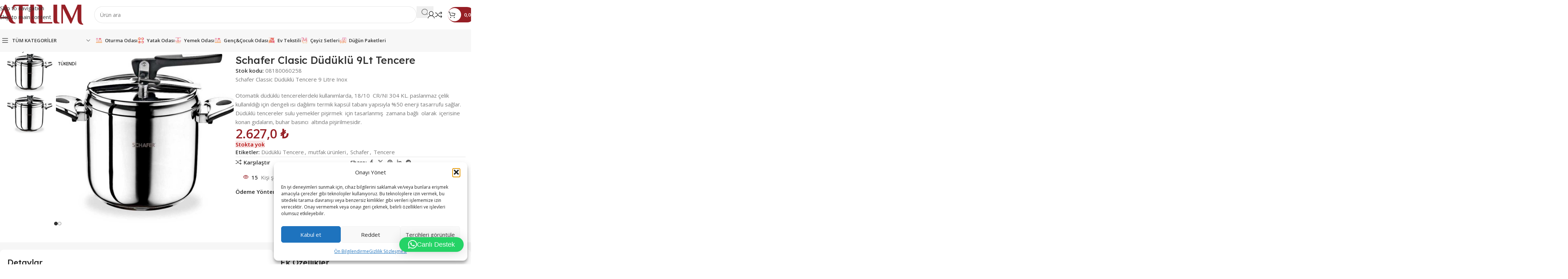

--- FILE ---
content_type: text/html; charset=UTF-8
request_url: https://atilimavm.com/product/schafer-classic-duduklu-tencere-9-litre/?add-to-wishlist=8917
body_size: 339763
content:
<!DOCTYPE html>
<html lang="tr">
<head>
	<meta charset="UTF-8">
	<link rel="profile" href="https://gmpg.org/xfn/11">
	<link rel="pingback" href="https://atilimavm.com/xmlrpc.php">

	<title>Schafer Clasic Düdüklü 9Lt Tencere &#8211; Atılım Alışveriş Merkezleri</title>
<meta name='robots' content='max-image-preview:large' />
<link rel='dns-prefetch' href='//www.googletagmanager.com' />
<link rel='dns-prefetch' href='//fonts.googleapis.com' />
<link rel="alternate" type="application/rss+xml" title="Atılım Alışveriş Merkezleri &raquo; akışı" href="https://atilimavm.com/feed/" />
<link rel="alternate" type="application/rss+xml" title="Atılım Alışveriş Merkezleri &raquo; yorum akışı" href="https://atilimavm.com/comments/feed/" />
<link rel="alternate" type="application/rss+xml" title="Atılım Alışveriş Merkezleri &raquo; Schafer Clasic Düdüklü 9Lt Tencere yorum akışı" href="https://atilimavm.com/product/schafer-classic-duduklu-tencere-9-litre/feed/" />
<link rel="alternate" title="oEmbed (JSON)" type="application/json+oembed" href="https://atilimavm.com/wp-json/oembed/1.0/embed?url=https%3A%2F%2Fatilimavm.com%2Fproduct%2Fschafer-classic-duduklu-tencere-9-litre%2F" />
<link rel="alternate" title="oEmbed (XML)" type="text/xml+oembed" href="https://atilimavm.com/wp-json/oembed/1.0/embed?url=https%3A%2F%2Fatilimavm.com%2Fproduct%2Fschafer-classic-duduklu-tencere-9-litre%2F&#038;format=xml" />
<style id='wp-img-auto-sizes-contain-inline-css' type='text/css'>
img:is([sizes=auto i],[sizes^="auto," i]){contain-intrinsic-size:3000px 1500px}
/*# sourceURL=wp-img-auto-sizes-contain-inline-css */
</style>
<style id='safe-svg-svg-icon-style-inline-css' type='text/css'>
.safe-svg-cover{text-align:center}.safe-svg-cover .safe-svg-inside{display:inline-block;max-width:100%}.safe-svg-cover svg{fill:currentColor;height:100%;max-height:100%;max-width:100%;width:100%}

/*# sourceURL=https://atilimavm.com/wp-content/plugins/safe-svg/dist/safe-svg-block-frontend.css */
</style>
<link rel='stylesheet' id='mabel-shoppable-images-lite-css' href='https://atilimavm.com/wp-content/plugins/mabel-shoppable-images-lite/public/css/public.min.css?ver=1.3' type='text/css' media='all' />
<style id='mabel-shoppable-images-lite-inline-css' type='text/css'>
span.mb-siwc-tag{margin-left:-12px;margin-top:-12px;color:#7b53c1;width:25px;height:25px;line-height:25px;background:#ffffff;font-size:14px;border-radius:50%;}
/*# sourceURL=mabel-shoppable-images-lite-inline-css */
</style>
<style id='woocommerce-inline-inline-css' type='text/css'>
.woocommerce form .form-row .required { visibility: visible; }
/*# sourceURL=woocommerce-inline-inline-css */
</style>
<link rel='stylesheet' id='wpgmp-frontend-css' href='https://atilimavm.com/wp-content/plugins/wp-google-map-gold/assets/css/frontend.min.css?ver=6.9' type='text/css' media='all' />
<link rel='stylesheet' id='cmplz-general-css' href='https://atilimavm.com/wp-content/plugins/complianz-gdpr/assets/css/cookieblocker.min.css?ver=1766825993' type='text/css' media='all' />
<link rel='stylesheet' id='elementor-frontend-css' href='https://atilimavm.com/wp-content/uploads/elementor/css/custom-frontend.min.css?ver=1768455490' type='text/css' media='all' />
<link rel='stylesheet' id='elementor-post-30649-css' href='https://atilimavm.com/wp-content/uploads/elementor/css/post-30649.css?ver=1768455489' type='text/css' media='all' />
<link rel='stylesheet' id='font-awesome-5-all-css' href='https://atilimavm.com/wp-content/plugins/elementor/assets/lib/font-awesome/css/all.min.css?ver=3.34.1' type='text/css' media='all' />
<link rel='stylesheet' id='font-awesome-4-shim-css' href='https://atilimavm.com/wp-content/plugins/elementor/assets/lib/font-awesome/css/v4-shims.min.css?ver=3.34.1' type='text/css' media='all' />
<link rel='stylesheet' id='elementor-post-6422-css' href='https://atilimavm.com/wp-content/uploads/elementor/css/post-6422.css?ver=1768455489' type='text/css' media='all' />
<link rel='stylesheet' id='js_composer_front-css' href='https://atilimavm.com/wp-content/uploads/2022/07/js_composer-1657623023.css?ver=8.3.7' type='text/css' media='all' />
<link rel='stylesheet' id='wd-style-base-css' href='https://atilimavm.com/wp-content/themes/woodmart/css/parts/base.min.css?ver=8.3.7' type='text/css' media='all' />
<link rel='stylesheet' id='wd-wd-search-dropdown-css' href='https://atilimavm.com/wp-content/themes/woodmart/css/parts/wd-search-dropdown.min.css?ver=8.3.7' type='text/css' media='all' />
<link rel='stylesheet' id='wd-wd-search-results-css' href='https://atilimavm.com/wp-content/themes/woodmart/css/parts/wd-search-results.min.css?ver=8.3.7' type='text/css' media='all' />
<link rel='stylesheet' id='wd-wd-search-cat-css' href='https://atilimavm.com/wp-content/themes/woodmart/css/parts/wd-search-cat.min.css?ver=8.3.7' type='text/css' media='all' />
<link rel='stylesheet' id='wd-helpers-wpb-elem-css' href='https://atilimavm.com/wp-content/themes/woodmart/css/parts/helpers-wpb-elem.min.css?ver=8.3.7' type='text/css' media='all' />
<link rel='stylesheet' id='wd-lazy-loading-css' href='https://atilimavm.com/wp-content/themes/woodmart/css/parts/opt-lazy-load.min.css?ver=8.3.7' type='text/css' media='all' />
<link rel='stylesheet' id='wd-revolution-slider-css' href='https://atilimavm.com/wp-content/themes/woodmart/css/parts/int-rev-slider.min.css?ver=8.3.7' type='text/css' media='all' />
<link rel='stylesheet' id='wd-elementor-base-css' href='https://atilimavm.com/wp-content/themes/woodmart/css/parts/int-elem-base.min.css?ver=8.3.7' type='text/css' media='all' />
<link rel='stylesheet' id='wd-notices-fixed-css' href='https://atilimavm.com/wp-content/themes/woodmart/css/parts/woo-opt-sticky-notices-old.min.css?ver=8.3.7' type='text/css' media='all' />
<link rel='stylesheet' id='wd-woocommerce-base-css' href='https://atilimavm.com/wp-content/themes/woodmart/css/parts/woocommerce-base.min.css?ver=8.3.7' type='text/css' media='all' />
<link rel='stylesheet' id='wd-mod-star-rating-css' href='https://atilimavm.com/wp-content/themes/woodmart/css/parts/mod-star-rating.min.css?ver=8.3.7' type='text/css' media='all' />
<link rel='stylesheet' id='wd-woocommerce-block-notices-css' href='https://atilimavm.com/wp-content/themes/woodmart/css/parts/woo-mod-block-notices.min.css?ver=8.3.7' type='text/css' media='all' />
<link rel='stylesheet' id='wd-woo-mod-quantity-css' href='https://atilimavm.com/wp-content/themes/woodmart/css/parts/woo-mod-quantity.min.css?ver=8.3.7' type='text/css' media='all' />
<link rel='stylesheet' id='wd-woo-opt-free-progress-bar-css' href='https://atilimavm.com/wp-content/themes/woodmart/css/parts/woo-opt-free-progress-bar.min.css?ver=8.3.7' type='text/css' media='all' />
<link rel='stylesheet' id='wd-woo-mod-progress-bar-css' href='https://atilimavm.com/wp-content/themes/woodmart/css/parts/woo-mod-progress-bar.min.css?ver=8.3.7' type='text/css' media='all' />
<link rel='stylesheet' id='wd-woo-single-prod-el-base-css' href='https://atilimavm.com/wp-content/themes/woodmart/css/parts/woo-single-prod-el-base.min.css?ver=8.3.7' type='text/css' media='all' />
<link rel='stylesheet' id='wd-woo-mod-stock-status-css' href='https://atilimavm.com/wp-content/themes/woodmart/css/parts/woo-mod-stock-status.min.css?ver=8.3.7' type='text/css' media='all' />
<link rel='stylesheet' id='wd-woo-mod-shop-attributes-css' href='https://atilimavm.com/wp-content/themes/woodmart/css/parts/woo-mod-shop-attributes.min.css?ver=8.3.7' type='text/css' media='all' />
<link rel='stylesheet' id='wd-opt-carousel-disable-css' href='https://atilimavm.com/wp-content/themes/woodmart/css/parts/opt-carousel-disable.min.css?ver=8.3.7' type='text/css' media='all' />
<link rel='stylesheet' id='child-style-css' href='https://atilimavm.com/wp-content/themes/woodmart-child/style.css?ver=8.3.7' type='text/css' media='all' />
<link rel='stylesheet' id='wd-header-base-css' href='https://atilimavm.com/wp-content/themes/woodmart/css/parts/header-base.min.css?ver=8.3.7' type='text/css' media='all' />
<link rel='stylesheet' id='wd-mod-tools-css' href='https://atilimavm.com/wp-content/themes/woodmart/css/parts/mod-tools.min.css?ver=8.3.7' type='text/css' media='all' />
<link rel='stylesheet' id='wd-header-mobile-nav-dropdown-css' href='https://atilimavm.com/wp-content/themes/woodmart/css/parts/header-el-mobile-nav-dropdown.min.css?ver=8.3.7' type='text/css' media='all' />
<link rel='stylesheet' id='wd-woo-mod-login-form-css' href='https://atilimavm.com/wp-content/themes/woodmart/css/parts/woo-mod-login-form.min.css?ver=8.3.7' type='text/css' media='all' />
<link rel='stylesheet' id='wd-header-my-account-css' href='https://atilimavm.com/wp-content/themes/woodmart/css/parts/header-el-my-account.min.css?ver=8.3.7' type='text/css' media='all' />
<link rel='stylesheet' id='wd-header-search-css' href='https://atilimavm.com/wp-content/themes/woodmart/css/parts/header-el-search.min.css?ver=8.3.7' type='text/css' media='all' />
<link rel='stylesheet' id='wd-header-search-form-css' href='https://atilimavm.com/wp-content/themes/woodmart/css/parts/header-el-search-form.min.css?ver=8.3.7' type='text/css' media='all' />
<link rel='stylesheet' id='wd-wd-search-form-css' href='https://atilimavm.com/wp-content/themes/woodmart/css/parts/wd-search-form.min.css?ver=8.3.7' type='text/css' media='all' />
<link rel='stylesheet' id='wd-woo-single-prod-builder-css' href='https://atilimavm.com/wp-content/themes/woodmart/css/parts/woo-single-prod-builder.min.css?ver=8.3.7' type='text/css' media='all' />
<link rel='stylesheet' id='wd-woo-el-breadcrumbs-builder-css' href='https://atilimavm.com/wp-content/themes/woodmart/css/parts/woo-el-breadcrumbs-builder.min.css?ver=8.3.7' type='text/css' media='all' />
<link rel='stylesheet' id='wd-woo-single-prod-el-navigation-css' href='https://atilimavm.com/wp-content/themes/woodmart/css/parts/woo-single-prod-el-navigation.min.css?ver=8.3.7' type='text/css' media='all' />
<link rel='stylesheet' id='wd-woo-single-prod-el-gallery-css' href='https://atilimavm.com/wp-content/themes/woodmart/css/parts/woo-single-prod-el-gallery.min.css?ver=8.3.7' type='text/css' media='all' />
<link rel='stylesheet' id='wd-woo-single-prod-el-gallery-opt-thumb-left-desktop-css' href='https://atilimavm.com/wp-content/themes/woodmart/css/parts/woo-single-prod-el-gallery-opt-thumb-left-desktop.min.css?ver=8.3.7' type='text/css' media='all' />
<link rel='stylesheet' id='wd-swiper-css' href='https://atilimavm.com/wp-content/themes/woodmart/css/parts/lib-swiper.min.css?ver=8.3.7' type='text/css' media='all' />
<link rel='stylesheet' id='wd-woo-mod-product-labels-css' href='https://atilimavm.com/wp-content/themes/woodmart/css/parts/woo-mod-product-labels.min.css?ver=8.3.7' type='text/css' media='all' />
<link rel='stylesheet' id='wd-swiper-arrows-css' href='https://atilimavm.com/wp-content/themes/woodmart/css/parts/lib-swiper-arrows.min.css?ver=8.3.7' type='text/css' media='all' />
<link rel='stylesheet' id='wd-swiper-pagin-css' href='https://atilimavm.com/wp-content/themes/woodmart/css/parts/lib-swiper-pagin.min.css?ver=8.3.7' type='text/css' media='all' />
<link rel='stylesheet' id='wd-social-icons-css' href='https://atilimavm.com/wp-content/themes/woodmart/css/parts/el-social-icons.min.css?ver=8.3.7' type='text/css' media='all' />
<link rel='stylesheet' id='wd-woo-mod-product-info-css' href='https://atilimavm.com/wp-content/themes/woodmart/css/parts/woo-mod-product-info.min.css?ver=8.3.7' type='text/css' media='all' />
<link rel='stylesheet' id='wd-woo-opt-visits-count-css' href='https://atilimavm.com/wp-content/themes/woodmart/css/parts/woo-opt-visits-count.min.css?ver=8.3.7' type='text/css' media='all' />
<link rel='stylesheet' id='wd-text-block-css' href='https://atilimavm.com/wp-content/themes/woodmart/css/parts/el-text-block.min.css?ver=8.3.7' type='text/css' media='all' />
<link rel='stylesheet' id='wd-section-title-css' href='https://atilimavm.com/wp-content/themes/woodmart/css/parts/el-section-title.min.css?ver=8.3.7' type='text/css' media='all' />
<link rel='stylesheet' id='wd-woo-single-prod-opt-rating-summary-css' href='https://atilimavm.com/wp-content/themes/woodmart/css/parts/woo-single-prod-opt-rating-summary.min.css?ver=8.3.7' type='text/css' media='all' />
<link rel='stylesheet' id='wd-woo-single-prod-el-reviews-css' href='https://atilimavm.com/wp-content/themes/woodmart/css/parts/woo-single-prod-el-reviews.min.css?ver=8.3.7' type='text/css' media='all' />
<link rel='stylesheet' id='wd-woo-single-prod-el-reviews-style-2-css' href='https://atilimavm.com/wp-content/themes/woodmart/css/parts/woo-single-prod-el-reviews-style-2.min.css?ver=8.3.7' type='text/css' media='all' />
<link rel='stylesheet' id='wd-post-types-mod-comments-css' href='https://atilimavm.com/wp-content/themes/woodmart/css/parts/post-types-mod-comments.min.css?ver=8.3.7' type='text/css' media='all' />
<link rel='stylesheet' id='wd-product-loop-css' href='https://atilimavm.com/wp-content/themes/woodmart/css/parts/woo-product-loop.min.css?ver=8.3.7' type='text/css' media='all' />
<link rel='stylesheet' id='wd-product-loop-fw-button-css' href='https://atilimavm.com/wp-content/themes/woodmart/css/parts/woo-prod-loop-fw-button.min.css?ver=8.3.7' type='text/css' media='all' />
<link rel='stylesheet' id='wd-woo-mod-add-btn-replace-css' href='https://atilimavm.com/wp-content/themes/woodmart/css/parts/woo-mod-add-btn-replace.min.css?ver=8.3.7' type='text/css' media='all' />
<link rel='stylesheet' id='wd-mod-more-description-css' href='https://atilimavm.com/wp-content/themes/woodmart/css/parts/mod-more-description.min.css?ver=8.3.7' type='text/css' media='all' />
<link rel='stylesheet' id='wd-woo-opt-products-bg-css' href='https://atilimavm.com/wp-content/themes/woodmart/css/parts/woo-opt-products-bg.min.css?ver=8.3.7' type='text/css' media='all' />
<link rel='stylesheet' id='wd-woo-opt-stretch-cont-css' href='https://atilimavm.com/wp-content/themes/woodmart/css/parts/woo-opt-stretch-cont.min.css?ver=8.3.7' type='text/css' media='all' />
<link rel='stylesheet' id='wd-woo-opt-title-limit-css' href='https://atilimavm.com/wp-content/themes/woodmart/css/parts/woo-opt-title-limit.min.css?ver=8.3.7' type='text/css' media='all' />
<link rel='stylesheet' id='wd-woo-opt-grid-gallery-css' href='https://atilimavm.com/wp-content/themes/woodmart/css/parts/woo-opt-grid-gallery.min.css?ver=8.3.7' type='text/css' media='all' />
<link rel='stylesheet' id='wd-mfp-popup-css' href='https://atilimavm.com/wp-content/themes/woodmart/css/parts/lib-magnific-popup.min.css?ver=8.3.7' type='text/css' media='all' />
<link rel='stylesheet' id='wd-mod-animations-transform-css' href='https://atilimavm.com/wp-content/themes/woodmart/css/parts/mod-animations-transform.min.css?ver=8.3.7' type='text/css' media='all' />
<link rel='stylesheet' id='wd-mod-transform-css' href='https://atilimavm.com/wp-content/themes/woodmart/css/parts/mod-transform.min.css?ver=8.3.7' type='text/css' media='all' />
<link rel='stylesheet' id='wd-woo-prod-loop-small-css' href='https://atilimavm.com/wp-content/themes/woodmart/css/parts/woo-prod-loop-small.min.css?ver=8.3.7' type='text/css' media='all' />
<link rel='stylesheet' id='wd-widget-collapse-css' href='https://atilimavm.com/wp-content/themes/woodmart/css/parts/opt-widget-collapse.min.css?ver=8.3.7' type='text/css' media='all' />
<link rel='stylesheet' id='wd-footer-base-css' href='https://atilimavm.com/wp-content/themes/woodmart/css/parts/footer-base.min.css?ver=8.3.7' type='text/css' media='all' />
<link rel='stylesheet' id='wd-brands-css' href='https://atilimavm.com/wp-content/themes/woodmart/css/parts/el-brand.min.css?ver=8.3.7' type='text/css' media='all' />
<link rel='stylesheet' id='wd-brands-style-bordered-css' href='https://atilimavm.com/wp-content/themes/woodmart/css/parts/el-brand-style-bordered.min.css?ver=8.3.7' type='text/css' media='all' />
<link rel='stylesheet' id='wd-social-icons-styles-css' href='https://atilimavm.com/wp-content/themes/woodmart/css/parts/el-social-styles.min.css?ver=8.3.7' type='text/css' media='all' />
<link rel='stylesheet' id='wd-mod-nav-menu-label-css' href='https://atilimavm.com/wp-content/themes/woodmart/css/parts/mod-nav-menu-label.min.css?ver=8.3.7' type='text/css' media='all' />
<link rel='stylesheet' id='wd-scroll-top-css' href='https://atilimavm.com/wp-content/themes/woodmart/css/parts/opt-scrolltotop.min.css?ver=8.3.7' type='text/css' media='all' />
<link rel='stylesheet' id='wd-header-my-account-sidebar-css' href='https://atilimavm.com/wp-content/themes/woodmart/css/parts/header-el-my-account-sidebar.min.css?ver=8.3.7' type='text/css' media='all' />
<link rel='stylesheet' id='wd-bottom-toolbar-css' href='https://atilimavm.com/wp-content/themes/woodmart/css/parts/opt-bottom-toolbar.min.css?ver=8.3.7' type='text/css' media='all' />
<link rel='stylesheet' id='wd-header-elements-base-css' href='https://atilimavm.com/wp-content/themes/woodmart/css/parts/header-el-base.min.css?ver=8.3.7' type='text/css' media='all' />
<link rel='stylesheet' id='wd-header-cart-css' href='https://atilimavm.com/wp-content/themes/woodmart/css/parts/header-el-cart.min.css?ver=8.3.7' type='text/css' media='all' />
<link rel='stylesheet' id='xts-style-header_785809-css' href='https://atilimavm.com/wp-content/uploads/2026/01/xts-header_785809-1767916682.css?ver=8.3.7' type='text/css' media='all' />
<link rel='stylesheet' id='xts-style-theme_settings_default-css' href='https://atilimavm.com/wp-content/uploads/2026/01/xts-theme_settings_default-1768492198.css?ver=8.3.7' type='text/css' media='all' />
<link rel='stylesheet' id='xts-google-fonts-css' href='https://fonts.googleapis.com/css?family=Open+Sans%3A400%2C600%7CLexend+Deca%3A400%2C600%2C500%2C700&#038;display=swap&#038;ver=8.3.7' type='text/css' media='all' />
<link rel='stylesheet' id='elementor-gf-local-roboto-css' href='https://atilimavm.com/wp-content/uploads/elementor/google-fonts/css/roboto.css?ver=1743238110' type='text/css' media='all' />
<link rel='stylesheet' id='elementor-gf-local-robotoslab-css' href='https://atilimavm.com/wp-content/uploads/elementor/google-fonts/css/robotoslab.css?ver=1743238121' type='text/css' media='all' />
<script type="text/javascript" id="woocommerce-google-analytics-integration-gtag-js-after">
/* <![CDATA[ */
/* Google Analytics for WooCommerce (gtag.js) */
					window.dataLayer = window.dataLayer || [];
					function gtag(){dataLayer.push(arguments);}
					// Set up default consent state.
					for ( const mode of [{"analytics_storage":"denied","ad_storage":"denied","ad_user_data":"denied","ad_personalization":"denied","region":["AT","BE","BG","HR","CY","CZ","DK","EE","FI","FR","DE","GR","HU","IS","IE","IT","LV","LI","LT","LU","MT","NL","NO","PL","PT","RO","SK","SI","ES","SE","GB","CH"]}] || [] ) {
						gtag( "consent", "default", { "wait_for_update": 500, ...mode } );
					}
					gtag("js", new Date());
					gtag("set", "developer_id.dOGY3NW", true);
					gtag("config", "G-FVZCRKPM3M", {"track_404":true,"allow_google_signals":true,"logged_in":false,"linker":{"domains":[],"allow_incoming":false},"custom_map":{"dimension1":"logged_in"}});
//# sourceURL=woocommerce-google-analytics-integration-gtag-js-after
/* ]]> */
</script>
<script type="text/javascript" src="https://atilimavm.com/wp-includes/js/jquery/jquery.min.js?ver=3.7.1" id="jquery-core-js"></script>
<script type="text/javascript" id="3d-flip-book-client-locale-loader-js-extra">
/* <![CDATA[ */
var FB3D_CLIENT_LOCALE = {"ajaxurl":"https://atilimavm.com/wp-admin/admin-ajax.php","dictionary":{"Table of contents":"Table of contents","Close":"Close","Bookmarks":"Bookmarks","Thumbnails":"Thumbnails","Search":"Search","Share":"Share","Facebook":"Facebook","Twitter":"Twitter","Email":"Email","Play":"Play","Previous page":"Previous page","Next page":"Next page","Zoom in":"Zoom in","Zoom out":"Zoom out","Fit view":"Fit view","Auto play":"Auto play","Full screen":"Full screen","More":"More","Smart pan":"Smart pan","Single page":"Single page","Sounds":"Sounds","Stats":"Stats","Print":"Print","Download":"Download","Goto first page":"Goto first page","Goto last page":"Goto last page"},"images":"https://atilimavm.com/wp-content/plugins/interactive-3d-flipbook-powered-physics-engine/assets/images/","jsData":{"urls":[],"posts":{"ids_mis":[],"ids":[]},"pages":[],"firstPages":[],"bookCtrlProps":[],"bookTemplates":{"Sablon 1":{"props":{"sheet":{"startVelocity":"auto","wave":"auto","shape":"auto","widthTexels":"auto","color":"auto","side":"auto","stretchImages":"auto","cornerDeviation":"auto","flexibility":"auto","flexibleCorner":"auto","bending":"auto","heightTexels":"auto"},"cover":{"wave":"auto","color":"auto","side":"auto","stretchImages":"auto","binderTexture":"auto","depth":"auto","padding":"auto","startVelocity":"auto","flexibility":"auto","flexibleCorner":"auto","bending":"auto","widthTexels":"auto","heightTexels":"auto","mass":"auto","shape":"auto"},"page":{"wave":"auto","color":"auto","side":"auto","stretchImages":"auto","depth":"auto","startVelocity":"auto","flexibility":"auto","flexibleCorner":"auto","bending":"auto","widthTexels":"auto","heightTexels":"auto","mass":"auto","shape":"auto"},"backgroundColor":"0","backgroundImage":"auto","backgroundStyle":"auto","highlightLinks":"auto","lighting":"auto","singlePageMode":"auto","cachedPages":"auto","renderInactivePages":"auto","renderInactivePagesOnMobile":"auto","renderWhileFlipping":"auto","preloadPages":"auto","autoPlayDuration":"auto","rtl":"auto","interactiveCorners":"auto","maxDepth":"auto","height":"auto","width":"auto","gravity":"auto","pagesForPredicting":"auto"},"book_style":"volume-paddings-unrolling","controlProps":{"actions":{"cmdToc":{"enabled":"auto","enabledInNarrow":"auto","active":"auto","defaultTab":"auto"},"cmdAutoPlay":{"enabled":"auto","enabledInNarrow":"auto","active":"auto"},"cmdSave":{"enabled":"auto","enabledInNarrow":"auto"},"cmdPrint":{"enabled":"auto","enabledInNarrow":"auto"},"cmdSinglePage":{"enabled":"auto","enabledInNarrow":"auto","active":"auto","activeForMobile":"auto"},"widToolbar":{"enabled":"auto","enabledInNarrow":"auto"}}},"ready_function":""}}},"key":"3d-flip-book","pdfJS":{"pdfJsLib":"https://atilimavm.com/wp-content/plugins/interactive-3d-flipbook-powered-physics-engine/assets/js/pdf.min.js?ver=4.3.136","pdfJsWorker":"https://atilimavm.com/wp-content/plugins/interactive-3d-flipbook-powered-physics-engine/assets/js/pdf.worker.js?ver=4.3.136","stablePdfJsLib":"https://atilimavm.com/wp-content/plugins/interactive-3d-flipbook-powered-physics-engine/assets/js/stable/pdf.min.js?ver=2.5.207","stablePdfJsWorker":"https://atilimavm.com/wp-content/plugins/interactive-3d-flipbook-powered-physics-engine/assets/js/stable/pdf.worker.js?ver=2.5.207","pdfJsCMapUrl":"https://atilimavm.com/wp-content/plugins/interactive-3d-flipbook-powered-physics-engine/assets/cmaps/"},"cacheurl":"https://atilimavm.com/wp-content/uploads/3d-flip-book/cache/","pluginsurl":"https://atilimavm.com/wp-content/plugins/","pluginurl":"https://atilimavm.com/wp-content/plugins/interactive-3d-flipbook-powered-physics-engine/","thumbnailSize":{"width":"370","height":"370"},"version":"1.16.17"};
//# sourceURL=3d-flip-book-client-locale-loader-js-extra
/* ]]> */
</script>
<script type="text/javascript" src="https://atilimavm.com/wp-content/plugins/interactive-3d-flipbook-powered-physics-engine/assets/js/client-locale-loader.js?ver=1.16.17" id="3d-flip-book-client-locale-loader-js" async="async" data-wp-strategy="async"></script>
<script type="text/javascript" id="mabel-shoppable-images-lite-js-extra">
/* <![CDATA[ */
var mabel_script_vars = {"ajaxurl":"https://atilimavm.com/wp-admin/admin-ajax.php","sinonce":"333a239205"};
//# sourceURL=mabel-shoppable-images-lite-js-extra
/* ]]> */
</script>
<script type="text/javascript" src="https://atilimavm.com/wp-content/plugins/mabel-shoppable-images-lite/public/js/public.min.js?ver=1.3" id="mabel-shoppable-images-lite-js"></script>
<script type="text/javascript" src="https://atilimavm.com/wp-content/plugins/woocommerce/assets/js/jquery-blockui/jquery.blockUI.min.js?ver=2.7.0-wc.10.4.3" id="wc-jquery-blockui-js" defer="defer" data-wp-strategy="defer"></script>
<script type="text/javascript" id="wc-add-to-cart-js-extra">
/* <![CDATA[ */
var wc_add_to_cart_params = {"ajax_url":"/wp-admin/admin-ajax.php","wc_ajax_url":"/?wc-ajax=%%endpoint%%","i18n_view_cart":"Sepetim","cart_url":"https://atilimavm.com/sepet/","is_cart":"","cart_redirect_after_add":"no"};
//# sourceURL=wc-add-to-cart-js-extra
/* ]]> */
</script>
<script type="text/javascript" src="https://atilimavm.com/wp-content/plugins/woocommerce/assets/js/frontend/add-to-cart.min.js?ver=10.4.3" id="wc-add-to-cart-js" defer="defer" data-wp-strategy="defer"></script>
<script type="text/javascript" src="https://atilimavm.com/wp-content/plugins/woocommerce/assets/js/zoom/jquery.zoom.min.js?ver=1.7.21-wc.10.4.3" id="wc-zoom-js" defer="defer" data-wp-strategy="defer"></script>
<script type="text/javascript" id="wc-single-product-js-extra">
/* <![CDATA[ */
var wc_single_product_params = {"i18n_required_rating_text":"L\u00fctfen bir oy belirleyin","i18n_rating_options":["1/5 y\u0131ld\u0131z","2/5 y\u0131ld\u0131z","3/5 y\u0131ld\u0131z","4/5 y\u0131ld\u0131z","5/5 y\u0131ld\u0131z"],"i18n_product_gallery_trigger_text":"Tam ekran g\u00f6rsel galerisini g\u00f6r\u00fcnt\u00fcleyin","review_rating_required":"yes","flexslider":{"rtl":false,"animation":"slide","smoothHeight":true,"directionNav":false,"controlNav":"thumbnails","slideshow":false,"animationSpeed":500,"animationLoop":false,"allowOneSlide":false},"zoom_enabled":"","zoom_options":[],"photoswipe_enabled":"","photoswipe_options":{"shareEl":false,"closeOnScroll":false,"history":false,"hideAnimationDuration":0,"showAnimationDuration":0},"flexslider_enabled":""};
//# sourceURL=wc-single-product-js-extra
/* ]]> */
</script>
<script type="text/javascript" src="https://atilimavm.com/wp-content/plugins/woocommerce/assets/js/frontend/single-product.min.js?ver=10.4.3" id="wc-single-product-js" defer="defer" data-wp-strategy="defer"></script>
<script type="text/javascript" src="https://atilimavm.com/wp-content/plugins/woocommerce/assets/js/js-cookie/js.cookie.min.js?ver=2.1.4-wc.10.4.3" id="wc-js-cookie-js" defer="defer" data-wp-strategy="defer"></script>
<script type="text/javascript" id="woocommerce-js-extra">
/* <![CDATA[ */
var woocommerce_params = {"ajax_url":"/wp-admin/admin-ajax.php","wc_ajax_url":"/?wc-ajax=%%endpoint%%","i18n_password_show":"\u015eifreyi g\u00f6ster","i18n_password_hide":"\u015eifreyi gizle"};
//# sourceURL=woocommerce-js-extra
/* ]]> */
</script>
<script type="text/javascript" src="https://atilimavm.com/wp-content/plugins/woocommerce/assets/js/frontend/woocommerce.min.js?ver=10.4.3" id="woocommerce-js" defer="defer" data-wp-strategy="defer"></script>
<script type="text/javascript" src="https://atilimavm.com/wp-content/plugins/elementor/assets/lib/font-awesome/js/v4-shims.min.js?ver=3.34.1" id="font-awesome-4-shim-js"></script>
<script type="text/javascript" src="https://atilimavm.com/wp-content/themes/woodmart/js/libs/device.min.js?ver=8.3.7" id="wd-device-library-js"></script>
<script type="text/javascript" src="https://atilimavm.com/wp-content/themes/woodmart/js/scripts/global/scrollBar.min.js?ver=8.3.7" id="wd-scrollbar-js"></script>
<link rel="https://api.w.org/" href="https://atilimavm.com/wp-json/" /><link rel="alternate" title="JSON" type="application/json" href="https://atilimavm.com/wp-json/wp/v2/product/9753" /><link rel="EditURI" type="application/rsd+xml" title="RSD" href="https://atilimavm.com/xmlrpc.php?rsd" />
<meta name="generator" content="WordPress 6.9" />
<meta name="generator" content="WooCommerce 10.4.3" />
<link rel="canonical" href="https://atilimavm.com/product/schafer-classic-duduklu-tencere-9-litre/" />
<link rel='shortlink' href='https://atilimavm.com/?p=9753' />
<meta name="generator" content="Redux 4.5.10" />			<style>.cmplz-hidden {
					display: none !important;
				}</style>					<meta name="viewport" content="width=device-width, initial-scale=1.0, maximum-scale=1.0, user-scalable=no">
											<link rel="preload" as="font" href="https://atilimavm.com/wp-content/themes/woodmart/fonts/woodmart-font-2-400.woff2?v=8.3.7" type="font/woff2" crossorigin>
						<noscript><style>.woocommerce-product-gallery{ opacity: 1 !important; }</style></noscript>
	<meta name="generator" content="Elementor 3.34.1; features: e_font_icon_svg, additional_custom_breakpoints; settings: css_print_method-external, google_font-enabled, font_display-auto">
			<style>
				.e-con.e-parent:nth-of-type(n+4):not(.e-lazyloaded):not(.e-no-lazyload),
				.e-con.e-parent:nth-of-type(n+4):not(.e-lazyloaded):not(.e-no-lazyload) * {
					background-image: none !important;
				}
				@media screen and (max-height: 1024px) {
					.e-con.e-parent:nth-of-type(n+3):not(.e-lazyloaded):not(.e-no-lazyload),
					.e-con.e-parent:nth-of-type(n+3):not(.e-lazyloaded):not(.e-no-lazyload) * {
						background-image: none !important;
					}
				}
				@media screen and (max-height: 640px) {
					.e-con.e-parent:nth-of-type(n+2):not(.e-lazyloaded):not(.e-no-lazyload),
					.e-con.e-parent:nth-of-type(n+2):not(.e-lazyloaded):not(.e-no-lazyload) * {
						background-image: none !important;
					}
				}
			</style>
			<link rel="icon" href="https://atilimavm.com/wp-content/uploads/2023/04/cropped-favicon-32x32.png" sizes="32x32" />
<link rel="icon" href="https://atilimavm.com/wp-content/uploads/2023/04/cropped-favicon-192x192.png" sizes="192x192" />
<link rel="apple-touch-icon" href="https://atilimavm.com/wp-content/uploads/2023/04/cropped-favicon-180x180.png" />
<meta name="msapplication-TileImage" content="https://atilimavm.com/wp-content/uploads/2023/04/cropped-favicon-270x270.png" />
<style>
		
		</style></head>

<body data-cmplz=1 class="wp-singular product-template-default single single-product postid-9753 wp-theme-woodmart wp-child-theme-woodmart-child theme-woodmart woocommerce woocommerce-page woocommerce-no-js wrapper-custom  categories-accordion-on notifications-sticky sticky-toolbar-on elementor-default elementor-kit-30649">
			<script type="text/javascript" id="wd-flicker-fix">// Flicker fix.</script>		<div class="wd-skip-links">
								<a href="#menu-main-navigation" class="wd-skip-navigation btn">
						Skip to navigation					</a>
								<a href="#main-content" class="wd-skip-content btn">
				Skip to main content			</a>
		</div>
			
	
	<div class="wd-page-wrapper website-wrapper">
									<header class="whb-header whb-header_785809 whb-sticky-shadow whb-scroll-stick whb-sticky-real whb-hide-on-scroll">
					<div class="whb-main-header">
	
<div class="whb-row whb-general-header whb-not-sticky-row whb-without-bg whb-without-border whb-color-dark whb-flex-flex-middle">
	<div class="container">
		<div class="whb-flex-row whb-general-header-inner">
			<div class="whb-column whb-col-left whb-column8 whb-visible-lg">
	<div class="site-logo whb-bzp5bspb9k6djgt1sfo9">
	<a href="https://atilimavm.com/" class="wd-logo wd-main-logo" rel="home" aria-label="Site logo">
		<img width="270" height="80" src="https://atilimavm.com/wp-content/uploads/2026/01/logo-2.png" class="attachment-full size-full" alt="" style="max-width:270px;" decoding="async" srcset="https://atilimavm.com/wp-content/uploads/2026/01/logo-2.png 270w, https://atilimavm.com/wp-content/uploads/2026/01/logo-2-150x44.png 150w" sizes="(max-width: 270px) 100vw, 270px" />	</a>
	</div>
</div>
<div class="whb-column whb-col-center whb-column9 whb-visible-lg">
	
<div class="whb-space-element whb-oyiu8a3qf8bf9t0ug1mx " style="width:30px;"></div>
			<link rel="stylesheet" id="wd-opt-search-history-css" href="https://atilimavm.com/wp-content/themes/woodmart/css/parts/opt-search-history.min.css?ver=8.3.7" type="text/css" media="all" /> 			<div class="wd-search-form  wd-header-search-form wd-display-form whb-1yjd6g8pvqgh79uo6oce wd-with-overlay">

<form role="search" method="get" class="searchform  wd-style-with-bg woodmart-ajax-search" action="https://atilimavm.com/"  data-thumbnail="1" data-price="1" data-post_type="product" data-count="5" data-sku="1" data-symbols_count="3" data-include_cat_search="yes" autocomplete="off">
	<input type="text" class="s" placeholder="Ürün ara" value="" name="s" aria-label="Ara" title="Ürün ara" required/>
	<input type="hidden" name="post_type" value="product">

	<span tabindex="0" aria-label="Aramayı temizle" class="wd-clear-search wd-role-btn wd-hide"></span>

	
	<button type="submit" class="searchsubmit">
		<span>
			Ara		</span>
			</button>
</form>

	<div class="wd-search-results-wrapper">
		<div class="wd-search-results wd-dropdown-results wd-dropdown wd-scroll">
			<div class="wd-scroll-content">
									<div class="wd-search-history"></div>
				
				
							</div>
		</div>
	</div>

</div>

<div class="whb-space-element whb-5y8t99c59xwjdb9gl775 " style="width:30px;"></div>
</div>
<div class="whb-column whb-col-right whb-column10 whb-visible-lg">
				<link rel="stylesheet" id="wd-header-my-account-dropdown-css" href="https://atilimavm.com/wp-content/themes/woodmart/css/parts/header-el-my-account-dropdown.min.css?ver=8.3.7" type="text/css" media="all" /> 			<div class="wd-header-my-account wd-tools-element wd-event-hover wd-design-7 wd-account-style-icon wd-with-overlay whb-7qrb5r43fmh57lkx4dry">
			<a href="https://atilimavm.com/hesap/" title="Hesap">
			
				<span class="wd-tools-icon">
									</span>
				<span class="wd-tools-text">
				Giriş yap / Kayıt ol			</span>

					</a>

		
					<div class="wd-dropdown wd-dropdown-register color-scheme-dark">
						<div class="login-dropdown-inner woocommerce">
							<span class="wd-heading"><span class="title">Kayıt ol</span><a class="create-account-link" href="https://atilimavm.com/hesap/?action=register">Bir hesap oluşturun</a></span>
										<form id="customer_login" method="post" class="login woocommerce-form woocommerce-form-login hidden-form" action="https://atilimavm.com/hesap/">

				
				
				<p class="woocommerce-FormRow woocommerce-FormRow--wide form-row form-row-wide form-row-username">
					<label for="username">Kullanıcı adı veya e-posta adresi&nbsp;<span class="required" aria-hidden="true">*</span><span class="screen-reader-text">Gerekli</span></label>
					<input type="text" class="woocommerce-Input woocommerce-Input--text input-text" name="username" id="username" autocomplete="username" value="" />				</p>
				<p class="woocommerce-FormRow woocommerce-FormRow--wide form-row form-row-wide form-row-password">
					<label for="password">Şifre&nbsp;<span class="required" aria-hidden="true">*</span><span class="screen-reader-text">Gerekli</span></label>
					<input class="woocommerce-Input woocommerce-Input--text input-text" type="password" name="password" id="password" autocomplete="current-password" />
				</p>

				
				<p class="form-row form-row-btn">
					<input type="hidden" id="woocommerce-login-nonce" name="woocommerce-login-nonce" value="acfad0eb20" /><input type="hidden" name="_wp_http_referer" value="/product/schafer-classic-duduklu-tencere-9-litre/?add-to-wishlist=8917" />										<button type="submit" class="button woocommerce-button woocommerce-form-login__submit" name="login" value="Giriş yap">Giriş yap</button>
				</p>

				<p class="login-form-footer">
					<a href="https://atilimavm.com/hesap/lost-password/" class="woocommerce-LostPassword lost_password">Şifrenizi mi kaybettiniz?</a>
					<label class="woocommerce-form__label woocommerce-form__label-for-checkbox woocommerce-form-login__rememberme">
						<input class="woocommerce-form__input woocommerce-form__input-checkbox" name="rememberme" type="checkbox" value="forever" title="Beni Hatırla" aria-label="Beni Hatırla" /> <span>Beni Hatırla</span>
					</label>
				</p>

				
							</form>

		
						</div>
					</div>
					</div>

<div class="wd-header-compare wd-tools-element wd-style-icon wd-with-count wd-design-7 whb-ad86so27lcwwiziptdg2">
	<a href="https://atilimavm.com/product/schafer-classic-duduklu-tencere-9-litre/" title="Ürünleri karşılaştırın">
		
			<span class="wd-tools-icon">
				
									<span class="wd-tools-count">0</span>
							</span>
			<span class="wd-tools-text">
				Karşılaştırma			</span>

			</a>
	</div>
			<link rel="stylesheet" id="wd-mod-tools-design-8-css" href="https://atilimavm.com/wp-content/themes/woodmart/css/parts/mod-tools-design-8.min.css?ver=8.3.7" type="text/css" media="all" /> 						<link rel="stylesheet" id="wd-widget-shopping-cart-css" href="https://atilimavm.com/wp-content/themes/woodmart/css/parts/woo-widget-shopping-cart.min.css?ver=8.3.7" type="text/css" media="all" /> 						<link rel="stylesheet" id="wd-widget-product-list-css" href="https://atilimavm.com/wp-content/themes/woodmart/css/parts/woo-widget-product-list.min.css?ver=8.3.7" type="text/css" media="all" /> 			
<div class="wd-header-cart wd-tools-element wd-design-8 wd-style-text whb-eyi35wj5v52my2hec8de">
	<a href="https://atilimavm.com/sepet/" title="Alışveriş Sepeti">
					<span class="wd-tools-inner">
		
			<span class="wd-tools-icon">
															<span class="wd-cart-number wd-tools-count">0 <span>öğeler</span></span>
									</span>
			<span class="wd-tools-text">
				
										<span class="wd-cart-subtotal"><span class="woocommerce-Price-amount amount"><bdi>0,0&nbsp;<span class="woocommerce-Price-currencySymbol">&#8378;</span></bdi></span></span>
					</span>

					</span>
			</a>
	</div>
</div>
<div class="whb-column whb-mobile-left whb-column_mobile2 whb-hidden-lg">
	<div class="wd-tools-element wd-header-mobile-nav wd-style-icon wd-design-1 whb-2pcq59rrgv7khz6hxoix">
	<a href="#" rel="nofollow" aria-label="Open mobile menu">
		
		<span class="wd-tools-icon">
					</span>

		<span class="wd-tools-text">Menü</span>

			</a>
</div></div>
<div class="whb-column whb-mobile-center whb-column_mobile3 whb-hidden-lg">
	<div class="site-logo whb-6lvqrjsza949eimu5x5z">
	<a href="https://atilimavm.com/" class="wd-logo wd-main-logo" rel="home" aria-label="Site logo">
		<img width="240" height="80" src="https://atilimavm.com/wp-content/uploads/2025/12/logo.png" class="attachment-full size-full" alt="" style="max-width:180px;" decoding="async" srcset="https://atilimavm.com/wp-content/uploads/2025/12/logo.png 240w, https://atilimavm.com/wp-content/uploads/2025/12/logo-150x50.png 150w" sizes="(max-width: 240px) 100vw, 240px" />	</a>
	</div>
</div>
<div class="whb-column whb-mobile-right whb-column_mobile4 whb-hidden-lg">
	<div class="wd-header-my-account wd-tools-element wd-event-hover wd-design-1 wd-account-style-icon login-side-opener whb-hehq7b9i6crxiw1rjzt3">
			<a href="https://atilimavm.com/hesap/" title="Hesap">
			
				<span class="wd-tools-icon">
									</span>
				<span class="wd-tools-text">
				Giriş yap / Kayıt ol			</span>

					</a>

			</div>
</div>
		</div>
	</div>
</div>

<div class="whb-row whb-header-bottom whb-sticky-row whb-with-bg whb-border-fullwidth whb-color-dark whb-flex-flex-middle">
	<div class="container">
		<div class="whb-flex-row whb-header-bottom-inner">
			<div class="whb-column whb-col-left whb-column11 whb-visible-lg">
				<link rel="stylesheet" id="wd-header-categories-nav-css" href="https://atilimavm.com/wp-content/themes/woodmart/css/parts/header-el-category-nav.min.css?ver=8.3.7" type="text/css" media="all" /> 						<link rel="stylesheet" id="wd-mod-nav-vertical-css" href="https://atilimavm.com/wp-content/themes/woodmart/css/parts/mod-nav-vertical.min.css?ver=8.3.7" type="text/css" media="all" /> 						<link rel="stylesheet" id="wd-mod-nav-vertical-design-with-bg-css" href="https://atilimavm.com/wp-content/themes/woodmart/css/parts/mod-nav-vertical-design-with-bg.min.css?ver=8.3.7" type="text/css" media="all" /> 			
<div class="wd-header-cats wd-style-1 wd-event-hover wd-open-dropdown wd-with-overlay whb-72vvoow9823ky18ve2yg" role="navigation" aria-label="Başlık kategorilerinde gezinme">
	<span class="menu-opener color-scheme-dark has-bg">
					<span class="menu-opener-icon"></span>
		
		<span class="menu-open-label">
			TÜM KATEGORİLER		</span>
	</span>
	<div class="wd-dropdown wd-dropdown-cats">
		<ul id="menu-mega-menu" class="menu wd-nav wd-nav-vertical wd-dis-act wd-design-with-bg"><li id="menu-item-36456" class="menu-item menu-item-type-taxonomy menu-item-object-product_cat menu-item-has-children menu-item-36456 item-level-0 menu-simple-dropdown wd-event-hover" ><a href="https://atilimavm.com/product-category/mobilya/" class="woodmart-nav-link"><img width="92" height="92" src="https://atilimavm.com/wp-content/themes/woodmart/images/lazy.svg" class="wd-nav-img wd-lazy-fade" alt="Mobilya" decoding="async" data-src="https://atilimavm.com/wp-content/uploads/2024/12/mobilya-icon.png" srcset="" /><span class="nav-link-text">Mobilya</span></a><div class="color-scheme-dark wd-design-default wd-dropdown-menu wd-dropdown wd-scroll"><div class="container wd-entry-content">
<ul class="wd-sub-menu color-scheme-dark">
	<li id="menu-item-49135" class="menu-item menu-item-type-taxonomy menu-item-object-product_cat menu-item-49135 item-level-1 wd-event-hover" ><a href="https://atilimavm.com/product-category/mobilya/oturma-odasi/" class="woodmart-nav-link"><img width="92" height="93" src="https://atilimavm.com/wp-content/themes/woodmart/images/lazy.svg" class="wd-nav-img wd-lazy-fade" alt="Salon &amp; Oturma Odası" decoding="async" data-src="https://atilimavm.com/wp-content/uploads/2024/12/salon-oturma-odasi-icon.png" srcset="" />Salon &amp; Oturma Odası</a></li>
	<li id="menu-item-49133" class="menu-item menu-item-type-taxonomy menu-item-object-product_cat menu-item-49133 item-level-1 wd-event-hover" ><a href="https://atilimavm.com/product-category/mobilya/yatak-odasi/yatak-odasi-takimi/" class="woodmart-nav-link"><img width="93" height="92" src="https://atilimavm.com/wp-content/themes/woodmart/images/lazy.svg" class="wd-nav-img wd-lazy-fade" alt="Yatak Odası Takımı" decoding="async" data-src="https://atilimavm.com/wp-content/uploads/2024/12/yatak-odasi-takimi-icon.png" srcset="" />Yatak Odası Takımı</a></li>
	<li id="menu-item-49134" class="menu-item menu-item-type-taxonomy menu-item-object-product_cat menu-item-49134 item-level-1 wd-event-hover" ><a href="https://atilimavm.com/product-category/mobilya/yemek-odasi/yemek-odasi-takimi/" class="woodmart-nav-link"><img width="93" height="93" src="https://atilimavm.com/wp-content/themes/woodmart/images/lazy.svg" class="wd-nav-img wd-lazy-fade" alt="Yemek Odası Takımı" decoding="async" data-src="https://atilimavm.com/wp-content/uploads/2024/12/yemek-odasi-takimi-icon.png" srcset="" />Yemek Odası Takımı</a></li>
	<li id="menu-item-49132" class="menu-item menu-item-type-taxonomy menu-item-object-product_cat menu-item-49132 item-level-1 wd-event-hover" ><a href="https://atilimavm.com/product-category/mobilya/genc-cocuk-odasi-takimlari/" class="woodmart-nav-link"><img width="92" height="93" src="https://atilimavm.com/wp-content/themes/woodmart/images/lazy.svg" class="wd-nav-img wd-lazy-fade" alt="Genç &amp; Çocuk Odası Takımları" decoding="async" data-src="https://atilimavm.com/wp-content/uploads/2024/12/salon-oturma-odasi-icon.png" srcset="" />Genç &amp; Çocuk Odası Takımları</a></li>
	<li id="menu-item-49136" class="menu-item menu-item-type-taxonomy menu-item-object-product_cat menu-item-49136 item-level-1 wd-event-hover" ><a href="https://atilimavm.com/product-category/mobilya/yatak-odasi/" class="woodmart-nav-link"><img width="93" height="92" src="https://atilimavm.com/wp-content/themes/woodmart/images/lazy.svg" class="wd-nav-img wd-lazy-fade" alt="Tekil Yatak Odası Ürünleri" decoding="async" data-src="https://atilimavm.com/wp-content/uploads/2024/12/yatak-odasi-icon.png" srcset="" />Tekil Yatak Odası Ürünleri</a></li>
</ul>
</div>
</div>
</li>
<li id="menu-item-39741" class="menu-item menu-item-type-taxonomy menu-item-object-product_cat menu-item-has-children menu-item-39741 item-level-0 menu-simple-dropdown wd-event-hover" ><a href="https://atilimavm.com/product-category/beyaz-esya/" class="woodmart-nav-link"><img width="92" height="92" src="https://atilimavm.com/wp-content/themes/woodmart/images/lazy.svg" class="wd-nav-img wd-lazy-fade" alt="Beyaz Eşya" decoding="async" data-src="https://atilimavm.com/wp-content/uploads/2024/12/beyaz-esya.png" srcset="" /><span class="nav-link-text">Beyaz Eşya</span></a><div class="color-scheme-dark wd-design-default wd-dropdown-menu wd-dropdown"><div class="container wd-entry-content">
<ul class="wd-sub-menu color-scheme-dark">
	<li id="menu-item-47348" class="menu-item menu-item-type-taxonomy menu-item-object-product_cat menu-item-47348 item-level-1 wd-event-hover" ><a href="https://atilimavm.com/product-category/beyaz-esya/buzdolabi/" class="woodmart-nav-link">Buzdolapları</a></li>
	<li id="menu-item-47343" class="menu-item menu-item-type-taxonomy menu-item-object-product_cat menu-item-47343 item-level-1 wd-event-hover" ><a href="https://atilimavm.com/product-category/beyaz-esya/bulasik-makinesi/" class="woodmart-nav-link">Bulaşık Makineleri</a></li>
	<li id="menu-item-47342" class="menu-item menu-item-type-taxonomy menu-item-object-product_cat menu-item-47342 item-level-1 wd-event-hover" ><a href="https://atilimavm.com/product-category/beyaz-esya/camasir-makinesi/" class="woodmart-nav-link">Çamaşır Makineleri</a></li>
	<li id="menu-item-47344" class="menu-item menu-item-type-taxonomy menu-item-object-product_cat menu-item-47344 item-level-1 wd-event-hover" ><a href="https://atilimavm.com/product-category/beyaz-esya/ankastre-setler/" class="woodmart-nav-link">Ankastre Setler</a></li>
	<li id="menu-item-47345" class="menu-item menu-item-type-taxonomy menu-item-object-product_cat menu-item-47345 item-level-1 wd-event-hover" ><a href="https://atilimavm.com/product-category/beyaz-esya/davlumbazlar/" class="woodmart-nav-link">Davlumbazlar</a></li>
	<li id="menu-item-47347" class="menu-item menu-item-type-taxonomy menu-item-object-product_cat menu-item-47347 item-level-1 wd-event-hover" ><a href="https://atilimavm.com/product-category/beyaz-esya/derin-dondurucu/" class="woodmart-nav-link">Derin Dondurucular</a></li>
	<li id="menu-item-47346" class="menu-item menu-item-type-taxonomy menu-item-object-product_cat menu-item-47346 item-level-1 wd-event-hover" ><a href="https://atilimavm.com/product-category/beyaz-esya/klima/" class="woodmart-nav-link">Klima</a></li>
</ul>
</div>
</div>
</li>
<li id="menu-item-47322" class="menu-item menu-item-type-taxonomy menu-item-object-product_cat menu-item-has-children menu-item-47322 item-level-0 menu-simple-dropdown wd-event-hover" ><a href="https://atilimavm.com/product-category/elektronik/" class="woodmart-nav-link"><img width="92" height="92" src="https://atilimavm.com/wp-content/themes/woodmart/images/lazy.svg" class="wd-nav-img wd-lazy-fade" alt="Elektronik" decoding="async" data-src="https://atilimavm.com/wp-content/uploads/2025/12/elektronik.png" srcset="" /><span class="nav-link-text">Elektronik</span></a><div class="color-scheme-dark wd-design-default wd-dropdown-menu wd-dropdown"><div class="container wd-entry-content">
<ul class="wd-sub-menu color-scheme-dark">
	<li id="menu-item-47323" class="menu-item menu-item-type-taxonomy menu-item-object-product_cat menu-item-47323 item-level-1 wd-event-hover" ><a href="https://atilimavm.com/product-category/elektronik/cep-telefonu/" class="woodmart-nav-link">Cep Telefonu</a></li>
	<li id="menu-item-47324" class="menu-item menu-item-type-taxonomy menu-item-object-product_cat menu-item-47324 item-level-1 wd-event-hover" ><a href="https://atilimavm.com/product-category/elektronik/dizustu-bilgisayar/" class="woodmart-nav-link">Dizüstü Bilgisayar</a></li>
	<li id="menu-item-47325" class="menu-item menu-item-type-taxonomy menu-item-object-product_cat menu-item-47325 item-level-1 wd-event-hover" ><a href="https://atilimavm.com/product-category/elektronik/masaustu-bilgisayar/" class="woodmart-nav-link">Masaüstü Bilgisayar</a></li>
	<li id="menu-item-47326" class="menu-item menu-item-type-taxonomy menu-item-object-product_cat menu-item-47326 item-level-1 wd-event-hover" ><a href="https://atilimavm.com/product-category/elektronik/tablet/" class="woodmart-nav-link">Tablet</a></li>
</ul>
</div>
</div>
</li>
<li id="menu-item-36457" class="menu-item menu-item-type-taxonomy menu-item-object-product_cat menu-item-has-children menu-item-36457 item-level-0 menu-simple-dropdown wd-event-hover" ><a href="https://atilimavm.com/product-category/mobilya/uyku-dunyasi/" class="woodmart-nav-link"><img width="93" height="92" src="https://atilimavm.com/wp-content/themes/woodmart/images/lazy.svg" class="wd-nav-img wd-lazy-fade" alt="Uyku Dünyası" decoding="async" data-src="https://atilimavm.com/wp-content/uploads/2024/12/uyku-dunyasi-icon.png" srcset="" /><span class="nav-link-text">Uyku Dünyası</span></a><div class="color-scheme-dark wd-design-default wd-dropdown-menu wd-dropdown"><div class="container wd-entry-content">
<ul class="wd-sub-menu color-scheme-dark">
	<li id="menu-item-47340" class="menu-item menu-item-type-taxonomy menu-item-object-product_cat menu-item-47340 item-level-1 wd-event-hover" ><a href="https://atilimavm.com/product-category/mobilya/uyku-dunyasi/yatak/" class="woodmart-nav-link">Yatak</a></li>
	<li id="menu-item-47339" class="menu-item menu-item-type-taxonomy menu-item-object-product_cat menu-item-47339 item-level-1 wd-event-hover" ><a href="https://atilimavm.com/product-category/mobilya/uyku-dunyasi/baza/" class="woodmart-nav-link">Baza</a></li>
	<li id="menu-item-47338" class="menu-item menu-item-type-taxonomy menu-item-object-product_cat menu-item-47338 item-level-1 wd-event-hover" ><a href="https://atilimavm.com/product-category/mobilya/uyku-dunyasi/baslik/" class="woodmart-nav-link">Başlık</a></li>
</ul>
</div>
</div>
</li>
<li id="menu-item-36459" class="menu-item menu-item-type-taxonomy menu-item-object-product_cat menu-item-has-children menu-item-36459 item-level-0 menu-simple-dropdown wd-event-hover" ><a href="https://atilimavm.com/product-category/mobilya/yatak-odasi/" class="woodmart-nav-link"><img width="93" height="92" src="https://atilimavm.com/wp-content/themes/woodmart/images/lazy.svg" class="wd-nav-img wd-lazy-fade" alt="Tekil Yatak Odası Ürünleri" decoding="async" data-src="https://atilimavm.com/wp-content/uploads/2024/12/yatak-odasi-icon.png" srcset="" /><span class="nav-link-text">Tekil Yatak Odası Ürünleri</span></a><div class="color-scheme-dark wd-design-default wd-dropdown-menu wd-dropdown"><div class="container wd-entry-content">
<ul class="wd-sub-menu color-scheme-dark">
	<li id="menu-item-36458" class="menu-item menu-item-type-taxonomy menu-item-object-product_cat menu-item-36458 item-level-1 wd-event-hover" ><a href="https://atilimavm.com/product-category/mobilya/uyku-dunyasi/yatak/" class="woodmart-nav-link">Yatak</a></li>
</ul>
</div>
</div>
</li>
<li id="menu-item-36460" class="menu-item menu-item-type-taxonomy menu-item-object-product_cat menu-item-36460 item-level-0 menu-simple-dropdown wd-event-hover" ><a href="https://atilimavm.com/product-category/mobilya/yatak-odasi/yatak-odasi-takimi/" class="woodmart-nav-link"><img width="93" height="92" src="https://atilimavm.com/wp-content/themes/woodmart/images/lazy.svg" class="wd-nav-img wd-lazy-fade" alt="Yatak Odası Takımı" decoding="async" data-src="https://atilimavm.com/wp-content/uploads/2024/12/yatak-odasi-takimi-icon.png" srcset="" /><span class="nav-link-text">Yatak Odası Takımı</span></a></li>
<li id="menu-item-36461" class="menu-item menu-item-type-taxonomy menu-item-object-product_cat menu-item-36461 item-level-0 menu-simple-dropdown wd-event-hover" ><a href="https://atilimavm.com/product-category/mobilya/oturma-odasi/" class="woodmart-nav-link"><img width="92" height="93" src="https://atilimavm.com/wp-content/themes/woodmart/images/lazy.svg" class="wd-nav-img wd-lazy-fade" alt="Salon &amp; Oturma Odası" decoding="async" data-src="https://atilimavm.com/wp-content/uploads/2024/12/salon-oturma-odasi-icon.png" srcset="" /><span class="nav-link-text">Salon &amp; Oturma Odası</span></a></li>
<li id="menu-item-36462" class="menu-item menu-item-type-taxonomy menu-item-object-product_cat menu-item-36462 item-level-0 menu-simple-dropdown wd-event-hover" ><a href="https://atilimavm.com/product-category/mobilya/oturma-odasi/koltuk-takimi/" class="woodmart-nav-link"><img width="93" height="93" src="https://atilimavm.com/wp-content/themes/woodmart/images/lazy.svg" class="wd-nav-img wd-lazy-fade" alt="Koltuk Takımı" decoding="async" data-src="https://atilimavm.com/wp-content/uploads/2024/12/koltuk-takimi-icon.png" srcset="" /><span class="nav-link-text">Koltuk Takımı</span></a></li>
<li id="menu-item-36463" class="menu-item menu-item-type-taxonomy menu-item-object-product_cat menu-item-36463 item-level-0 menu-simple-dropdown wd-event-hover" ><a href="https://atilimavm.com/product-category/mobilya/yemek-odasi/" class="woodmart-nav-link"><img width="93" height="93" src="https://atilimavm.com/wp-content/themes/woodmart/images/lazy.svg" class="wd-nav-img wd-lazy-fade" alt="Yemek Odası" decoding="async" data-src="https://atilimavm.com/wp-content/uploads/2024/12/yemek-odasi-takimi-icon.png" srcset="" /><span class="nav-link-text">Yemek Odası</span></a></li>
<li id="menu-item-45982" class="menu-item menu-item-type-taxonomy menu-item-object-product_cat menu-item-45982 item-level-0 menu-simple-dropdown wd-event-hover" ><a href="https://atilimavm.com/product-category/hali-kilim/" class="woodmart-nav-link"><img width="92" height="92" src="https://atilimavm.com/wp-content/themes/woodmart/images/lazy.svg" class="wd-nav-img wd-lazy-fade" alt="Halı/Kilim" decoding="async" data-src="https://atilimavm.com/wp-content/uploads/2025/11/hali-kilim.png" srcset="" /><span class="nav-link-text">Halı/Kilim</span></a></li>
<li id="menu-item-36464" class="menu-item menu-item-type-taxonomy menu-item-object-product_cat current-product-ancestor current-menu-parent current-product-parent menu-item-has-children menu-item-36464 item-level-0 menu-simple-dropdown wd-event-hover" ><a href="https://atilimavm.com/product-category/sofra-mutfak-urunleri/" class="woodmart-nav-link"><img width="93" height="93" src="https://atilimavm.com/wp-content/themes/woodmart/images/lazy.svg" class="wd-nav-img wd-lazy-fade" alt="Sofra &amp; Mutfak Ürünleri" decoding="async" data-src="https://atilimavm.com/wp-content/uploads/2024/12/mutfak-urunleri.png" srcset="" /><span class="nav-link-text">Sofra &amp; Mutfak Ürünleri</span></a><div class="color-scheme-dark wd-design-default wd-dropdown-menu wd-dropdown"><div class="container wd-entry-content">
<ul class="wd-sub-menu color-scheme-dark">
	<li id="menu-item-47335" class="menu-item menu-item-type-taxonomy menu-item-object-product_cat menu-item-47335 item-level-1 wd-event-hover" ><a href="https://atilimavm.com/product-category/sofra-mutfak-urunleri/catal-kasik-bicak-takimlari/" class="woodmart-nav-link">Çatal Kaşık Bıçak Takımları</a></li>
	<li id="menu-item-47337" class="menu-item menu-item-type-taxonomy menu-item-object-product_cat menu-item-47337 item-level-1 wd-event-hover" ><a href="https://atilimavm.com/product-category/sofra-mutfak-urunleri/ceyiz-setleri/" class="woodmart-nav-link"><img width="93" height="93" src="https://atilimavm.com/wp-content/themes/woodmart/images/lazy.svg" class="wd-nav-img wd-lazy-fade" alt="Çeyiz Setleri" decoding="async" data-src="https://atilimavm.com/wp-content/uploads/2024/12/mutfak-urunleri.png" srcset="" />Çeyiz Setleri</a></li>
	<li id="menu-item-47336" class="menu-item menu-item-type-taxonomy menu-item-object-product_cat menu-item-47336 item-level-1 wd-event-hover" ><a href="https://atilimavm.com/product-category/sofra-mutfak-urunleri/baharat-setleri/" class="woodmart-nav-link">Baharat Setleri &amp; Sosluklar</a></li>
</ul>
</div>
</div>
</li>
<li id="menu-item-36465" class="menu-item menu-item-type-taxonomy menu-item-object-product_cat menu-item-has-children menu-item-36465 item-level-0 menu-simple-dropdown wd-event-hover" ><a href="https://atilimavm.com/product-category/elektrikli-ev-aletleri/" class="woodmart-nav-link"><img width="93" height="93" src="https://atilimavm.com/wp-content/themes/woodmart/images/lazy.svg" class="wd-nav-img wd-lazy-fade" alt="Elektrikli Ev Aletleri" decoding="async" data-src="https://atilimavm.com/wp-content/uploads/2024/12/elektrikli-ev-aletleri-icon.png" srcset="" /><span class="nav-link-text">Elektrikli Ev Aletleri</span></a><div class="color-scheme-dark wd-design-default wd-dropdown-menu wd-dropdown"><div class="container wd-entry-content">
<ul class="wd-sub-menu color-scheme-dark">
	<li id="menu-item-47331" class="menu-item menu-item-type-taxonomy menu-item-object-product_cat menu-item-47331 item-level-1 wd-event-hover" ><a href="https://atilimavm.com/product-category/elektrikli-ev-aletleri/blender/" class="woodmart-nav-link">Blender</a></li>
	<li id="menu-item-47334" class="menu-item menu-item-type-taxonomy menu-item-object-product_cat menu-item-47334 item-level-1 wd-event-hover" ><a href="https://atilimavm.com/product-category/elektrikli-ev-aletleri/kahve-makineleri/" class="woodmart-nav-link">Kahve Makineleri</a></li>
	<li id="menu-item-47332" class="menu-item menu-item-type-taxonomy menu-item-object-product_cat menu-item-47332 item-level-1 wd-event-hover" ><a href="https://atilimavm.com/product-category/elektrikli-ev-aletleri/cay-makineleri/" class="woodmart-nav-link">Çay Makineleri</a></li>
	<li id="menu-item-47333" class="menu-item menu-item-type-taxonomy menu-item-object-product_cat menu-item-47333 item-level-1 wd-event-hover" ><a href="https://atilimavm.com/product-category/elektrikli-ev-aletleri/fritozler/" class="woodmart-nav-link">Fritözler</a></li>
</ul>
</div>
</div>
</li>
<li id="menu-item-45394" class="menu-item menu-item-type-taxonomy menu-item-object-product_cat menu-item-has-children menu-item-45394 item-level-0 menu-simple-dropdown wd-event-hover" ><a href="https://atilimavm.com/product-category/ev-tekstili/" class="woodmart-nav-link"><img width="92" height="92" src="https://atilimavm.com/wp-content/themes/woodmart/images/lazy.svg" class="wd-nav-img wd-lazy-fade" alt="Ev Tekstili" decoding="async" data-src="https://atilimavm.com/wp-content/uploads/2025/11/ev-tekstil.png" srcset="" /><span class="nav-link-text">Ev Tekstili</span></a><div class="color-scheme-dark wd-design-default wd-dropdown-menu wd-dropdown"><div class="container wd-entry-content">
<ul class="wd-sub-menu color-scheme-dark">
	<li id="menu-item-47328" class="menu-item menu-item-type-taxonomy menu-item-object-product_cat menu-item-47328 item-level-1 wd-event-hover" ><a href="https://atilimavm.com/product-category/ev-tekstili/nevresim-takimi/" class="woodmart-nav-link">Nevresim Takımı</a></li>
	<li id="menu-item-47341" class="menu-item menu-item-type-taxonomy menu-item-object-product_cat menu-item-47341 item-level-1 wd-event-hover" ><a href="https://atilimavm.com/product-category/ev-tekstili/yatak-ortusu/" class="woodmart-nav-link">Yatak Örtüsü</a></li>
	<li id="menu-item-47329" class="menu-item menu-item-type-taxonomy menu-item-object-product_cat menu-item-47329 item-level-1 wd-event-hover" ><a href="https://atilimavm.com/product-category/ev-tekstili/battaniye/" class="woodmart-nav-link">Battaniye</a></li>
	<li id="menu-item-47330" class="menu-item menu-item-type-taxonomy menu-item-object-product_cat menu-item-47330 item-level-1 wd-event-hover" ><a href="https://atilimavm.com/product-category/ev-tekstili/ceyiz-seti/" class="woodmart-nav-link">Çeyiz Seti</a></li>
</ul>
</div>
</div>
</li>
</ul>	</div>
</div>
</div>
<div class="whb-column whb-col-center whb-column12 whb-visible-lg">
	<nav class="wd-header-nav wd-header-main-nav text-center wd-inline wd-design-1 wd-with-overlay whb-ir0wh8abwcl25coqtta1" role="navigation" aria-label="Ana gezinme">
	<ul id="menu-best-categories" class="menu wd-nav wd-nav-header wd-nav-main wd-style-underline wd-gap-l"><li id="menu-item-49121" class="menu-item menu-item-type-taxonomy menu-item-object-product_cat menu-item-49121 item-level-0 menu-simple-dropdown wd-event-hover" ><a href="https://atilimavm.com/product-category/mobilya/oturma-odasi/" class="woodmart-nav-link"><img width="92" height="93" src="https://atilimavm.com/wp-content/themes/woodmart/images/lazy.svg" class="wd-nav-img wd-lazy-fade" alt="Oturma Odası" decoding="async" data-src="https://atilimavm.com/wp-content/uploads/2024/12/salon-oturma-odasi-icon.png" srcset="" /><span class="nav-link-text">Oturma Odası</span></a></li>
<li id="menu-item-49122" class="menu-item menu-item-type-taxonomy menu-item-object-product_cat menu-item-49122 item-level-0 menu-simple-dropdown wd-event-hover" ><a href="https://atilimavm.com/product-category/mobilya/yatak-odasi/yatak-odasi-takimi/" class="woodmart-nav-link"><img width="93" height="92" src="https://atilimavm.com/wp-content/themes/woodmart/images/lazy.svg" class="wd-nav-img wd-lazy-fade" alt="Yatak Odası" decoding="async" data-src="https://atilimavm.com/wp-content/uploads/2024/12/yatak-odasi-takimi-icon.png" srcset="" /><span class="nav-link-text">Yatak Odası</span></a></li>
<li id="menu-item-49130" class="menu-item menu-item-type-taxonomy menu-item-object-product_cat menu-item-49130 item-level-0 menu-simple-dropdown wd-event-hover" ><a href="https://atilimavm.com/product-category/mobilya/yemek-odasi/" class="woodmart-nav-link"><img width="93" height="93" src="https://atilimavm.com/wp-content/themes/woodmart/images/lazy.svg" class="wd-nav-img wd-lazy-fade" alt="Yemek Odası" decoding="async" data-src="https://atilimavm.com/wp-content/uploads/2024/12/yemek-odasi-takimi-icon.png" srcset="" /><span class="nav-link-text">Yemek Odası</span></a></li>
<li id="menu-item-49124" class="menu-item menu-item-type-taxonomy menu-item-object-product_cat menu-item-49124 item-level-0 menu-simple-dropdown wd-event-hover" ><a href="https://atilimavm.com/product-category/mobilya/genc-cocuk-odasi-takimlari/" class="woodmart-nav-link"><img width="92" height="93" src="https://atilimavm.com/wp-content/themes/woodmart/images/lazy.svg" class="wd-nav-img wd-lazy-fade" alt="Genç&amp;Çocuk Odası" decoding="async" data-src="https://atilimavm.com/wp-content/uploads/2024/12/salon-oturma-odasi-icon.png" srcset="" /><span class="nav-link-text">Genç&#038;Çocuk Odası</span></a></li>
<li id="menu-item-49125" class="menu-item menu-item-type-taxonomy menu-item-object-product_cat menu-item-49125 item-level-0 menu-simple-dropdown wd-event-hover" ><a href="https://atilimavm.com/product-category/ev-tekstili/" class="woodmart-nav-link"><img width="92" height="92" src="https://atilimavm.com/wp-content/themes/woodmart/images/lazy.svg" class="wd-nav-img wd-lazy-fade" alt="Ev Tekstili" decoding="async" data-src="https://atilimavm.com/wp-content/uploads/2025/11/ev-tekstil.png" srcset="" /><span class="nav-link-text">Ev Tekstili</span></a></li>
<li id="menu-item-49126" class="menu-item menu-item-type-taxonomy menu-item-object-product_cat menu-item-49126 item-level-0 menu-simple-dropdown wd-event-hover" ><a href="https://atilimavm.com/product-category/sofra-mutfak-urunleri/ceyiz-setleri/" class="woodmart-nav-link"><img width="93" height="93" src="https://atilimavm.com/wp-content/themes/woodmart/images/lazy.svg" class="wd-nav-img wd-lazy-fade" alt="Çeyiz Setleri" decoding="async" data-src="https://atilimavm.com/wp-content/uploads/2024/12/mutfak-urunleri.png" srcset="" /><span class="nav-link-text">Çeyiz Setleri</span></a></li>
<li id="menu-item-49127" class="menu-item menu-item-type-taxonomy menu-item-object-product_cat menu-item-49127 item-level-0 menu-simple-dropdown wd-event-hover" ><a href="https://atilimavm.com/product-category/mobilya/dugun-paketleri/" class="woodmart-nav-link"><img width="92" height="92" src="https://atilimavm.com/wp-content/themes/woodmart/images/lazy.svg" class="wd-nav-img wd-lazy-fade" alt="Düğün Paketleri" decoding="async" data-src="https://atilimavm.com/wp-content/uploads/2024/12/mobilya-icon.png" srcset="" /><span class="nav-link-text">Düğün Paketleri</span></a></li>
</ul></nav>
</div>
<div class="whb-column whb-col-right whb-column13 whb-visible-lg whb-empty-column">
	</div>
<div class="whb-column whb-col-mobile whb-column_mobile5 whb-hidden-lg">
	<div class="wd-search-form  wd-header-search-form-mobile wd-display-form whb-kv1cizir1p1hjpwwydal">

<form role="search" method="get" class="searchform  wd-style-with-bg-2 woodmart-ajax-search" action="https://atilimavm.com/"  data-thumbnail="1" data-price="1" data-post_type="product" data-count="20" data-sku="1" data-symbols_count="3" data-include_cat_search="yes" autocomplete="off">
	<input type="text" class="s" placeholder="Ürün ara" value="" name="s" aria-label="Ara" title="Ürün ara" required/>
	<input type="hidden" name="post_type" value="product">

	<span tabindex="0" aria-label="Aramayı temizle" class="wd-clear-search wd-role-btn wd-hide"></span>

	
	<button type="submit" class="searchsubmit">
		<span>
			Ara		</span>
			</button>
</form>

	<div class="wd-search-results-wrapper">
		<div class="wd-search-results wd-dropdown-results wd-dropdown wd-scroll">
			<div class="wd-scroll-content">
									<div class="wd-search-history"></div>
				
				
							</div>
		</div>
	</div>

</div>
</div>
		</div>
	</div>
</div>
</div>
				</header>
			
								<div class="wd-page-content main-page-wrapper">
		
		
		<main id="main-content" class="wd-content-layout content-layout-wrapper container wd-builder-on" role="main">
				<div class="wd-content-area site-content">								<div id="product-9753" class="single-product-page entry-content product type-product post-9753 status-publish first outofstock product_cat-duduklu-tencere product_cat-sofra-mutfak-urunleri product_tag-duduklu-tencere product_tag-mutfak-urunleri product_tag-schafer product_tag-tencere has-post-thumbnail taxable shipping-taxable purchasable product-type-simple">
							<link rel="stylesheet" id="elementor-post-1055-css" href="https://atilimavm.com/wp-content/uploads/elementor/css/post-1055.css?ver=1768455548" type="text/css" media="all">
					<div data-elementor-type="wp-post" data-elementor-id="1055" class="elementor elementor-1055">
				<div class="wd-negative-gap elementor-element elementor-element-3e3eea0 wd-section-stretch e-flex e-con-boxed e-con e-parent" data-id="3e3eea0" data-element_type="container" data-settings="{&quot;background_background&quot;:&quot;classic&quot;}">
					<div class="e-con-inner">
		<div class="wd-negative-gap elementor-element elementor-element-2fe7f29 e-flex e-con-boxed e-con e-child" data-id="2fe7f29" data-element_type="container">
					<div class="e-con-inner">
				<div class="elementor-element elementor-element-dd627b9 wd-nowrap-md wd-el-breadcrumbs text-left elementor-widget elementor-widget-wd_wc_breadcrumb" data-id="dd627b9" data-element_type="widget" data-widget_type="wd_wc_breadcrumb.default">
				<div class="elementor-widget-container">
					<nav class="wd-breadcrumbs woocommerce-breadcrumb" aria-label="Breadcrumb">				<a href="https://atilimavm.com">
					Ana Sayfa				</a>
			<span class="wd-delimiter"></span>				<a href="https://atilimavm.com/product-category/sofra-mutfak-urunleri/">
					Sofra &amp; Mutfak Ürünleri				</a>
			<span class="wd-delimiter"></span>				<a href="https://atilimavm.com/product-category/sofra-mutfak-urunleri/duduklu-tencere/" class="wd-last-link">
					Düdüklü Tencere				</a>
			<span class="wd-delimiter"></span>				<span class="wd-last">
					Schafer Clasic Düdüklü 9Lt Tencere				</span>
			</nav>				</div>
				</div>
				<div class="elementor-element elementor-element-63a7372 elementor-hidden-mobile wd-single-nav text-left elementor-widget elementor-widget-wd_single_product_nav" data-id="63a7372" data-element_type="widget" data-widget_type="wd_single_product_nav.default">
				<div class="elementor-widget-container">
					
<div class="wd-products-nav">
			<div class="wd-event-hover">
			<a class="wd-product-nav-btn wd-btn-prev" href="https://atilimavm.com/product/schafer-meister-multi-blender-seti-17-prc-3/" aria-label="Previous product"></a>

			<div class="wd-dropdown">
				<a href="https://atilimavm.com/product/schafer-meister-multi-blender-seti-17-prc-3/" class="wd-product-nav-thumb">
					<img width="370" height="370" src="https://atilimavm.com/wp-content/uploads/2021/02/schafer-meister-multi-blender-set-17-prc-rosegold-370x370.jpg" class="attachment-thumbnail size-thumbnail" alt="schafer meıster multı blender set 17 parça atılım avmde" decoding="async" fetchpriority="high" srcset="https://atilimavm.com/wp-content/uploads/2021/02/schafer-meister-multi-blender-set-17-prc-rosegold-370x370.jpg 370w, https://atilimavm.com/wp-content/uploads/2021/02/schafer-meister-multi-blender-set-17-prc-rosegold-300x300.jpg 300w, https://atilimavm.com/wp-content/uploads/2021/02/schafer-meister-multi-blender-set-17-prc-rosegold-100x100.jpg 100w, https://atilimavm.com/wp-content/uploads/2021/02/schafer-meister-multi-blender-set-17-prc-rosegold-600x600.jpg 600w, https://atilimavm.com/wp-content/uploads/2021/02/schafer-meister-multi-blender-set-17-prc-rosegold-360x360.jpg 360w, https://atilimavm.com/wp-content/uploads/2021/02/schafer-meister-multi-blender-set-17-prc-rosegold-514x514.jpg 514w, https://atilimavm.com/wp-content/uploads/2021/02/schafer-meister-multi-blender-set-17-prc-rosegold-768x768.jpg 768w, https://atilimavm.com/wp-content/uploads/2021/02/schafer-meister-multi-blender-set-17-prc-rosegold-80x80.jpg 80w, https://atilimavm.com/wp-content/uploads/2021/02/schafer-meister-multi-blender-set-17-prc-rosegold-64x64.jpg 64w, https://atilimavm.com/wp-content/uploads/2021/02/schafer-meister-multi-blender-set-17-prc-rosegold.jpg 1080w" sizes="(max-width: 370px) 100vw, 370px" />				</a>

				<div class="wd-product-nav-desc">
					<a href="https://atilimavm.com/product/schafer-meister-multi-blender-seti-17-prc-3/" class="wd-entities-title">
						Schafer Meıster Multı Blender Set 17 Prç Rosegold					</a>

					<span class="price">
						<span class="woocommerce-Price-amount amount"><bdi>5.891,0&nbsp;<span class="woocommerce-Price-currencySymbol">&#8378;</span></bdi></span>					</span>
				</div>
			</div>
		</div>
	
	<a href="https://atilimavm.com/shop/" class="wd-product-nav-btn wd-btn-back wd-tooltip">
		<span>
			Ürünlere geri dön		</span>
	</a>

			<div class="wd-event-hover">
			<a class="wd-product-nav-btn wd-btn-next" href="https://atilimavm.com/product/uyum-altin-pedli-yatak-90190/" aria-label="Next product"></a>

			<div class="wd-dropdown">
				<a href="https://atilimavm.com/product/uyum-altin-pedli-yatak-90190/" class="wd-product-nav-thumb">
					<img width="370" height="222" src="https://atilimavm.com/wp-content/themes/woodmart/images/lazy.svg" class="attachment-thumbnail size-thumbnail wd-lazy-fade" alt="Altın Pedli Ortopedik Yatak Seti" decoding="async" srcset="" sizes="(max-width: 370px) 100vw, 370px" data-src="https://atilimavm.com/wp-content/uploads/2021/02/uyum-altin-pedli-yatak-1-370x222.jpg" data-srcset="https://atilimavm.com/wp-content/uploads/2021/02/uyum-altin-pedli-yatak-1-370x222.jpg 370w, https://atilimavm.com/wp-content/uploads/2021/02/uyum-altin-pedli-yatak-1-540x324.jpg 540w, https://atilimavm.com/wp-content/uploads/2021/02/uyum-altin-pedli-yatak-1-770x462.jpg 770w, https://atilimavm.com/wp-content/uploads/2021/02/uyum-altin-pedli-yatak-1-768x461.jpg 768w, https://atilimavm.com/wp-content/uploads/2021/02/uyum-altin-pedli-yatak-1-150x90.jpg 150w, https://atilimavm.com/wp-content/uploads/2021/02/uyum-altin-pedli-yatak-1.jpg 1200w" />				</a>

				<div class="wd-product-nav-desc">
					<a href="https://atilimavm.com/product/uyum-altin-pedli-yatak-90190/" class="wd-entities-title">
						Altın Pedli Ortopedik Yatak Seti					</a>

					<span class="price">
						<span class="woocommerce-Price-amount amount" aria-hidden="true"><bdi>9.841,0&nbsp;<span class="woocommerce-Price-currencySymbol">&#8378;</span></bdi></span> <span aria-hidden="true"> – </span> <span class="woocommerce-Price-amount amount" aria-hidden="true"><bdi>18.226,0&nbsp;<span class="woocommerce-Price-currencySymbol">&#8378;</span></bdi></span><span class="screen-reader-text">Fiyat aralığı: 9.841,0&nbsp;&#8378; - 18.226,0&nbsp;&#8378;</span>					</span>
				</div>
			</div>
		</div>
	</div>
				</div>
				</div>
					</div>
				</div>
				<div class="elementor-element elementor-element-59a3a9c wd-wc-notices elementor-widget elementor-widget-wd_wc_notices" data-id="59a3a9c" data-element_type="widget" data-widget_type="wd_wc_notices.default">
				<div class="elementor-widget-container">
					<div class="woocommerce-notices-wrapper"></div>				</div>
				</div>
		<div class="wd-negative-gap elementor-element elementor-element-c7c2108 e-flex e-con-boxed e-con e-child" data-id="c7c2108" data-element_type="container">
					<div class="e-con-inner">
		<div class="elementor-element elementor-element-a4e70a8 e-con-full e-flex e-con e-child" data-id="a4e70a8" data-element_type="container">
				<div class="elementor-element elementor-element-3472c01 wd-single-gallery elementor-widget-theme-post-content elementor-widget elementor-widget-wd_single_product_gallery" data-id="3472c01" data-element_type="widget" data-widget_type="wd_single_product_gallery.default">
				<div class="elementor-widget-container">
					<div class="woocommerce-product-gallery woocommerce-product-gallery--with-images woocommerce-product-gallery--columns-4 images wd-has-thumb thumbs-position-left wd-thumbs-wrap images image-action-zoom">
	<div class="wd-carousel-container wd-gallery-images">
		<div class="wd-carousel-inner">

		<div class="product-labels labels-rounded-sm"><span class="out-of-stock product-label">Tükendi</span></div>
		<figure class="woocommerce-product-gallery__wrapper wd-carousel wd-grid" style="--wd-col-lg:1;--wd-col-md:1;--wd-col-sm:1;">
			<div class="wd-carousel-wrap">

				<div class="wd-carousel-item"><figure data-thumb="https://atilimavm.com/wp-content/uploads/2021/02/basliksiz-3-300x300.jpg" data-thumb-alt="schafer clasic 9lt düdüklü tencere atılım avmde" class="woocommerce-product-gallery__image"><a data-elementor-open-lightbox="no" href="https://atilimavm.com/wp-content/uploads/2021/02/basliksiz-3.jpg"><img width="1080" height="1080" src="https://atilimavm.com/wp-content/themes/woodmart/images/lazy.svg" class="wp-post-image woodmart-no-webp wd-lazy-fade wp-post-image" alt="schafer clasic 9lt düdüklü tencere atılım avmde" title="schafer clasic 9lt düdüklü tencere atilim1" data-caption="" data-src="https://atilimavm.com/wp-content/uploads/2021/02/basliksiz-3.jpg" data-large_image="https://atilimavm.com/wp-content/uploads/2021/02/basliksiz-3.jpg" data-large_image_width="1080" data-large_image_height="1080" decoding="async" srcset="" sizes="(max-width: 1080px) 100vw, 1080px" data-srcset="https://atilimavm.com/wp-content/uploads/2021/02/basliksiz-3.jpg 1080w, https://atilimavm.com/wp-content/uploads/2021/02/basliksiz-3-300x300.jpg 300w, https://atilimavm.com/wp-content/uploads/2021/02/basliksiz-3-100x100.jpg 100w, https://atilimavm.com/wp-content/uploads/2021/02/basliksiz-3-600x600.jpg 600w, https://atilimavm.com/wp-content/uploads/2021/02/basliksiz-3-360x360.jpg 360w, https://atilimavm.com/wp-content/uploads/2021/02/basliksiz-3-514x514.jpg 514w, https://atilimavm.com/wp-content/uploads/2021/02/basliksiz-3-370x370.jpg 370w, https://atilimavm.com/wp-content/uploads/2021/02/basliksiz-3-768x768.jpg 768w, https://atilimavm.com/wp-content/uploads/2021/02/basliksiz-3-80x80.jpg 80w, https://atilimavm.com/wp-content/uploads/2021/02/basliksiz-3-64x64.jpg 64w" /></a></figure></div>
						<div class="wd-carousel-item">
			<figure data-thumb="https://atilimavm.com/wp-content/uploads/2021/02/basliksiz-3-300x300.jpg" data-thumb-alt="schafer clasic 9lt düdüklü tencere atılım avmde" class="woocommerce-product-gallery__image">
				<a data-elementor-open-lightbox="no" href="https://atilimavm.com/wp-content/uploads/2021/02/basliksiz-3.jpg">
					<img width="1080" height="1080" src="https://atilimavm.com/wp-content/themes/woodmart/images/lazy.svg" class=" woodmart-no-webp wd-lazy-fade" alt="schafer clasic 9lt düdüklü tencere atılım avmde" title="schafer clasic 9lt düdüklü tencere atilim1" data-caption="" data-src="https://atilimavm.com/wp-content/uploads/2021/02/basliksiz-3.jpg" data-large_image="https://atilimavm.com/wp-content/uploads/2021/02/basliksiz-3.jpg" data-large_image_width="1080" data-large_image_height="1080" decoding="async" loading="lazy" srcset="" sizes="auto, (max-width: 1080px) 100vw, 1080px" data-srcset="https://atilimavm.com/wp-content/uploads/2021/02/basliksiz-3.jpg 1080w, https://atilimavm.com/wp-content/uploads/2021/02/basliksiz-3-300x300.jpg 300w, https://atilimavm.com/wp-content/uploads/2021/02/basliksiz-3-100x100.jpg 100w, https://atilimavm.com/wp-content/uploads/2021/02/basliksiz-3-600x600.jpg 600w, https://atilimavm.com/wp-content/uploads/2021/02/basliksiz-3-360x360.jpg 360w, https://atilimavm.com/wp-content/uploads/2021/02/basliksiz-3-514x514.jpg 514w, https://atilimavm.com/wp-content/uploads/2021/02/basliksiz-3-370x370.jpg 370w, https://atilimavm.com/wp-content/uploads/2021/02/basliksiz-3-768x768.jpg 768w, https://atilimavm.com/wp-content/uploads/2021/02/basliksiz-3-80x80.jpg 80w, https://atilimavm.com/wp-content/uploads/2021/02/basliksiz-3-64x64.jpg 64w" />				</a>
			</figure>
		</div>
					</div>
		</figure>

					<div class="wd-nav-arrows wd-pos-sep wd-hover-1 wd-custom-style wd-icon-1">
			<div class="wd-btn-arrow wd-prev wd-disabled">
				<div class="wd-arrow-inner"></div>
			</div>
			<div class="wd-btn-arrow wd-next">
				<div class="wd-arrow-inner"></div>
			</div>
		</div>
		
		
		</div>

							<div class="wd-nav-pagin-wrap text-center wd-style-shape wd-custom-style">
			<ul class="wd-nav-pagin"></ul>
		</div>
					</div>

					<div class="wd-carousel-container wd-gallery-thumb">
			<div class="wd-carousel-inner">
				<div class="wd-carousel wd-grid" style="--wd-col-lg:4;--wd-col-md:4;--wd-col-sm:3;">
					<div class="wd-carousel-wrap">
																													<div class="wd-carousel-item ">
									<img width="150" height="150" src="https://atilimavm.com/wp-content/themes/woodmart/images/lazy.svg" class="attachment-150x0 size-150x0 wd-lazy-fade" alt="schafer clasic 9lt düdüklü tencere atılım avmde" decoding="async" loading="lazy" srcset="" sizes="auto, (max-width: 150px) 100vw, 150px" data-src="https://atilimavm.com/wp-content/uploads/2021/02/basliksiz-3-300x300.jpg" data-srcset="https://atilimavm.com/wp-content/uploads/2021/02/basliksiz-3-300x300.jpg 300w, https://atilimavm.com/wp-content/uploads/2021/02/basliksiz-3-100x100.jpg 100w, https://atilimavm.com/wp-content/uploads/2021/02/basliksiz-3-600x600.jpg 600w, https://atilimavm.com/wp-content/uploads/2021/02/basliksiz-3-360x360.jpg 360w, https://atilimavm.com/wp-content/uploads/2021/02/basliksiz-3-514x514.jpg 514w, https://atilimavm.com/wp-content/uploads/2021/02/basliksiz-3-370x370.jpg 370w, https://atilimavm.com/wp-content/uploads/2021/02/basliksiz-3-768x768.jpg 768w, https://atilimavm.com/wp-content/uploads/2021/02/basliksiz-3-80x80.jpg 80w, https://atilimavm.com/wp-content/uploads/2021/02/basliksiz-3-64x64.jpg 64w, https://atilimavm.com/wp-content/uploads/2021/02/basliksiz-3.jpg 1080w" />								</div>
																							<div class="wd-carousel-item ">
									<img width="150" height="150" src="https://atilimavm.com/wp-content/themes/woodmart/images/lazy.svg" class="attachment-150x0 size-150x0 wd-lazy-fade" alt="schafer clasic 9lt düdüklü tencere atılım avmde" decoding="async" loading="lazy" srcset="" sizes="auto, (max-width: 150px) 100vw, 150px" data-src="https://atilimavm.com/wp-content/uploads/2021/02/basliksiz-3-300x300.jpg" data-srcset="https://atilimavm.com/wp-content/uploads/2021/02/basliksiz-3-300x300.jpg 300w, https://atilimavm.com/wp-content/uploads/2021/02/basliksiz-3-100x100.jpg 100w, https://atilimavm.com/wp-content/uploads/2021/02/basliksiz-3-600x600.jpg 600w, https://atilimavm.com/wp-content/uploads/2021/02/basliksiz-3-360x360.jpg 360w, https://atilimavm.com/wp-content/uploads/2021/02/basliksiz-3-514x514.jpg 514w, https://atilimavm.com/wp-content/uploads/2021/02/basliksiz-3-370x370.jpg 370w, https://atilimavm.com/wp-content/uploads/2021/02/basliksiz-3-768x768.jpg 768w, https://atilimavm.com/wp-content/uploads/2021/02/basliksiz-3-80x80.jpg 80w, https://atilimavm.com/wp-content/uploads/2021/02/basliksiz-3-64x64.jpg 64w, https://atilimavm.com/wp-content/uploads/2021/02/basliksiz-3.jpg 1080w" />								</div>
																		</div>
				</div>

						<div class="wd-nav-arrows wd-thumb-nav wd-custom-style wd-pos-sep wd-icon-1">
			<div class="wd-btn-arrow wd-prev wd-disabled">
				<div class="wd-arrow-inner"></div>
			</div>
			<div class="wd-btn-arrow wd-next">
				<div class="wd-arrow-inner"></div>
			</div>
		</div>
					</div>
		</div>
	</div>
				</div>
				</div>
				</div>
		<div class="elementor-element elementor-element-6ae2d25 e-con-full e-flex e-con e-child" data-id="6ae2d25" data-element_type="container">
				<div class="elementor-element elementor-element-8edbe86 wd-single-title text-left elementor-widget elementor-widget-wd_single_product_title" data-id="8edbe86" data-element_type="widget" data-widget_type="wd_single_product_title.default">
				<div class="elementor-widget-container">
					
<h1 class="product_title entry-title wd-entities-title">
	
	Schafer Clasic Düdüklü 9Lt Tencere
	</h1>
				</div>
				</div>
		<div class="elementor-element elementor-element-fec49a5 e-con-full e-flex e-con e-child" data-id="fec49a5" data-element_type="container">
				<div class="elementor-element elementor-element-89dcdff elementor-widget__width-auto text-right wd-single-meta elementor-widget elementor-widget-wd_single_product_meta" data-id="89dcdff" data-element_type="widget" data-widget_type="wd_single_product_meta.default">
				<div class="elementor-widget-container">
					
<div class="product_meta wd-layout-default">
	
			
		<span class="sku_wrapper">
			<span class="meta-label">
				Stok kodu:			</span>
			<span class="sku">
				08180060258			</span>
		</span>
	
	
	
	
	</div>
				</div>
				</div>
				</div>
				<div class="elementor-element elementor-element-ce05bd9 wd-single-short-desc text-left elementor-widget elementor-widget-wd_single_product_short_description" data-id="ce05bd9" data-element_type="widget" data-widget_type="wd_single_product_short_description.default">
				<div class="elementor-widget-container">
					<div class="woocommerce-product-details__short-description">
	<p id="productName" class="fl col-12 m-top m-bottom">Schafer Classic Düdüklü Tencere 9 Litre Inox</p>
<ul>
<li style="font-weight: 400;">Otomatik düdüklü tencerelerdeki kullanımlarda, 18/10  CR/NI 304 KL. paslanmaz çelik kullanıldığı için dengeli ısı dağılımı termik kapsül tabanı yapısıyla %50 enerji tasarrufu sağlar.</li>
<li style="font-weight: 400;">Düdüklü tencereler sulu yemekler pişirmek  için tasarlanmış  zamana bağlı  olarak  içerisine konan gıdaların, buhar basıncı  altında pişirilmesidir.</li>
</ul>
</div>
				</div>
				</div>
		<div class="elementor-element elementor-element-308ab41 e-con-full e-flex e-con e-child" data-id="308ab41" data-element_type="container">
				<div class="elementor-element elementor-element-84259fc wd-single-price text-left elementor-widget elementor-widget-wd_single_product_price" data-id="84259fc" data-element_type="widget" data-widget_type="wd_single_product_price.default">
				<div class="elementor-widget-container">
					<p class="price"><span class="woocommerce-Price-amount amount"><bdi>2.627,0&nbsp;<span class="woocommerce-Price-currencySymbol">&#8378;</span></bdi></span></p>
				</div>
				</div>
				</div>
				<div class="elementor-element elementor-element-74ce333 wd-btn-design-full wd-single-add-cart text-left wd-design-default wd-swatch-layout-default wd-stock-status-off elementor-widget elementor-widget-wd_single_product_add_to_cart" data-id="74ce333" data-element_type="widget" data-widget_type="wd_single_product_add_to_cart.default">
				<div class="elementor-widget-container">
					<p class="stock out-of-stock wd-style-with-bg"><span>Stokta yok</span></p>
				</div>
				</div>
				<div class="elementor-element elementor-element-a4483f5 elementor-widget__width-auto wd-single-meta text-left elementor-widget elementor-widget-wd_single_product_meta" data-id="a4483f5" data-element_type="widget" data-widget_type="wd_single_product_meta.default">
				<div class="elementor-widget-container">
					
<div class="product_meta wd-layout-default">
	
	
	
			<span class="tagged_as"><span class="meta-label">Etiketler:</span> <a href="https://atilimavm.com/product-tag/duduklu-tencere/" rel="tag">Düdüklü Tencere</a><span class="meta-sep">,</span> <a href="https://atilimavm.com/product-tag/mutfak-urunleri/" rel="tag">mutfak ürünleri</a><span class="meta-sep">,</span> <a href="https://atilimavm.com/product-tag/schafer/" rel="tag">Schafer</a><span class="meta-sep">,</span> <a href="https://atilimavm.com/product-tag/tencere/" rel="tag">Tencere</a></span>	
	
	</div>
				</div>
				</div>
				<div class="elementor-element elementor-element-a34015e elementor-widget-divider--view-line elementor-widget elementor-widget-divider" data-id="a34015e" data-element_type="widget" data-widget_type="divider.default">
				<div class="elementor-widget-container">
							<div class="elementor-divider">
			<span class="elementor-divider-separator">
						</span>
		</div>
						</div>
				</div>
		<div class="wd-negative-gap elementor-element elementor-element-3321d5d e-flex e-con-boxed e-con e-child" data-id="3321d5d" data-element_type="container">
					<div class="e-con-inner">
		<div class="elementor-element elementor-element-fbbd4f6 e-con-full e-flex e-con e-child" data-id="fbbd4f6" data-element_type="container">
				<div class="elementor-element elementor-element-30643b0 elementor-widget__width-auto wd-single-action-btn wd-single-compare-btn text-left elementor-widget elementor-widget-wd_single_product_compare_button" data-id="30643b0" data-element_type="widget" data-widget_type="wd_single_product_compare_button.default">
				<div class="elementor-widget-container">
							<div class="wd-compare-btn product-compare-button wd-action-btn wd-compare-icon wd-style-text">
			<a href="https://atilimavm.com/product/schafer-classic-duduklu-tencere-9-litre/?product_id=9753" data-id="9753" rel="nofollow" data-added-text="Ürünleri karşılaştırın">
				<span class="wd-added-icon"></span>
				<span class="wd-action-text">Karşılaştır</span>
			</a>
		</div>
						</div>
				</div>
				</div>
		<div class="elementor-element elementor-element-90d976e e-con-full e-flex e-con e-child" data-id="90d976e" data-element_type="container">
				<div class="elementor-element elementor-element-69f0ef0 elementor-widget__width-auto elementor-widget elementor-widget-wd_social_buttons" data-id="69f0ef0" data-element_type="widget" data-widget_type="wd_social_buttons.default">
				<div class="elementor-widget-container">
								<div
						class=" wd-social-icons wd-layout-inline wd-style-default wd-size-small social-share wd-shape-circle color-scheme-dark text-left">
				
									<span class="wd-label">Share: </span>
				
									<a rel="noopener noreferrer nofollow" href="https://www.facebook.com/sharer/sharer.php?u=https://atilimavm.com/product/schafer-classic-duduklu-tencere-9-litre/" target="_blank" class=" wd-social-icon social-facebook" aria-label="Facebook sosyal bağlantısı">
						<span class="wd-icon"></span>
											</a>
				
									<a rel="noopener noreferrer nofollow" href="https://x.com/share?url=https://atilimavm.com/product/schafer-classic-duduklu-tencere-9-litre/" target="_blank" class=" wd-social-icon social-twitter" aria-label="X social link">
						<span class="wd-icon"></span>
											</a>
				
				
				
				
				
				
									<a rel="noopener noreferrer nofollow" href="https://pinterest.com/pin/create/button/?url=https://atilimavm.com/product/schafer-classic-duduklu-tencere-9-litre/&media=https://atilimavm.com/wp-content/uploads/2021/02/basliksiz-3.jpg&description=Schafer+Clasic+D%C3%BCd%C3%BCkl%C3%BC+9Lt+Tencere" target="_blank" class=" wd-social-icon social-pinterest" aria-label="Pinterest sosyal bağlantısı">
						<span class="wd-icon"></span>
											</a>
				
				
									<a rel="noopener noreferrer nofollow" href="https://www.linkedin.com/shareArticle?mini=true&url=https://atilimavm.com/product/schafer-classic-duduklu-tencere-9-litre/" target="_blank" class=" wd-social-icon social-linkedin" aria-label="LinkedIn sosyal bağlantısı">
						<span class="wd-icon"></span>
											</a>
				
				
				
				
				
				
				
				
				
				
				
				
				
				
				
									<a rel="noopener noreferrer nofollow" href="https://telegram.me/share/url?url=https://atilimavm.com/product/schafer-classic-duduklu-tencere-9-litre/" target="_blank" class=" wd-social-icon social-tg" aria-label="Telegram sosyal bağlantısı">
						<span class="wd-icon"></span>
											</a>
				
				
			</div>

						</div>
				</div>
				</div>
					</div>
				</div>
				<div class="elementor-element elementor-element-5715e18 wd-single-visitor-count elementor-widget elementor-widget-wd_single_product_visitor_counter" data-id="5715e18" data-element_type="widget" data-widget_type="wd_single_product_visitor_counter.default">
				<div class="elementor-widget-container">
							<div class="wd-product-info wd-visits-count wd-style-with-bg" data-product-id="9753">
			<span class="wd-info-icon"></span><span class="wd-info-number">16</span>
			<span class="wd-info-msg">Kişi şu anda bu ürünü izliyor!</span>
		</div>
						</div>
				</div>
				<div class="elementor-element elementor-element-9ef04d4 elementor-widget elementor-widget-shortcode" data-id="9ef04d4" data-element_type="widget" data-widget_type="shortcode.default">
				<div class="elementor-widget-container">
							<div class="elementor-shortcode"></div>
						</div>
				</div>
		<div class="elementor-element elementor-element-9cb2b2f e-con-full e-flex e-con e-child" data-id="9cb2b2f" data-element_type="container">
				<div class="elementor-element elementor-element-f74c9a6 elementor-widget__width-auto elementor-widget elementor-widget-wd_text_block" data-id="f74c9a6" data-element_type="widget" data-widget_type="wd_text_block.default">
				<div class="elementor-widget-container">
							<div class="wd-text-block reset-last-child text-left color-title">
			
			<p>Ödeme Yöntemleri</p>
					</div>
						</div>
				</div>
				<div class="elementor-element elementor-element-eeb09ac elementor-widget__width-auto elementor-widget elementor-widget-wd_image_or_svg" data-id="eeb09ac" data-element_type="widget" data-widget_type="wd_image_or_svg.default">
				<div class="elementor-widget-container">
					
		<div class="wd-image text-left">
								<img width="403" height="26" src="https://atilimavm.com/wp-content/themes/woodmart/images/lazy.svg" class="attachment-full size-full wd-lazy-fade" alt="" decoding="async" loading="lazy" srcset="" sizes="auto, (max-width: 403px) 100vw, 403px" data-src="https://atilimavm.com/wp-content/uploads/2022/12/payment-methods.jpg" data-srcset="https://atilimavm.com/wp-content/uploads/2022/12/payment-methods.jpg 403w, https://atilimavm.com/wp-content/uploads/2022/12/payment-methods-150x10.jpg 150w" />					</div>

						</div>
				</div>
				</div>
				</div>
					</div>
				</div>
					</div>
				</div>
		<div class="wd-negative-gap elementor-element elementor-element-39afe97 e-flex e-con-boxed e-con e-parent" data-id="39afe97" data-element_type="container">
					<div class="e-con-inner">
					</div>
				</div>
		<div class="wd-negative-gap elementor-element elementor-element-ee5b9bd e-flex e-con-boxed e-con e-parent" data-id="ee5b9bd" data-element_type="container">
					<div class="e-con-inner">
		<div class="elementor-element elementor-element-1ee1ec8 e-con-full e-flex e-con e-child" data-id="1ee1ec8" data-element_type="container" data-settings="{&quot;background_background&quot;:&quot;classic&quot;}">
				<div class="elementor-element elementor-element-2bae888 wd-width-100 elementor-widget elementor-widget-wd_title" data-id="2bae888" data-element_type="widget" data-widget_type="wd_title.default">
				<div class="elementor-widget-container">
							<div class="title-wrapper wd-set-mb reset-last-child wd-title-color-default wd-title-style-default wd-title-size-default text-left">

			
			<div class="liner-continer">
				<h4 class="woodmart-title-container title wd-fontsize-l">Detaylar</h4> 
							</div>

					</div>
						</div>
				</div>
				<div class="elementor-element elementor-element-7955ff3 wd-single-content elementor-widget elementor-widget-wd_single_product_content" data-id="7955ff3" data-element_type="widget" data-widget_type="wd_single_product_content.default">
				<div class="elementor-widget-container">
					<p style="font-weight: 400;"><strong>Ürün İçeriği :</strong></p>
<p style="font-weight: 400;">18/10 Nikel Paslanmaz Çelik</p>
<p style="font-weight: 400;">Ergonomik Bakalit Kulplar</p>
<p style="font-weight: 400;">Kapsül Taban</p>
<p style="font-weight: 400;">9 Lt Düdüklü Tencere + Kapağı</p>
<p style="font-weight: 400;">Parça Adedi : 2 Parça</p>
<p style="font-weight: 400;">Ocak Tipi : Gaz ,Elektrik ,Halojen, Seramik ,İndüksiyon</p>
<p>&nbsp;</p>
<ul>
<li style="font-weight: 400;">Üzerindeki pişirme (kademeli buhar çıkış ayarı yapan) ventili uzun sürede pişecek yiyecekleri az enerji ile kısa zamanda hazırlar.</li>
<li style="font-weight: 400;">Pişmesi zor olan yiyecekler için en uygun olan pişirme aracıdır.</li>
<li style="font-weight: 400;">En önemli nokta burada tencerenin kapağını talimata göre doğru kapatmak</li>
</ul>
				</div>
				</div>
				</div>
					<link rel="stylesheet" id="wd-int-elem-opt-sticky-column-css" href="https://atilimavm.com/wp-content/themes/woodmart/css/parts/int-elem-opt-sticky-column.min.css?ver=8.3.7" type="text/css" media="all" /> 			<div class="wd-sticky-container-lg wd-sticky-container-md-sm elementor-element elementor-element-ec2f083 e-con-full e-flex e-con e-child" data-id="ec2f083" data-element_type="container" data-settings="{&quot;background_background&quot;:&quot;classic&quot;}">
		<div class="wd-negative-gap elementor-element elementor-element-3b05dd4 e-flex e-con-boxed e-con e-child" data-id="3b05dd4" data-element_type="container" data-settings="{&quot;background_background&quot;:&quot;classic&quot;}">
					<div class="e-con-inner">
				<div class="elementor-element elementor-element-79fc427 wd-width-100 elementor-widget elementor-widget-wd_title" data-id="79fc427" data-element_type="widget" data-widget_type="wd_title.default">
				<div class="elementor-widget-container">
							<div class="title-wrapper wd-set-mb reset-last-child wd-title-color-default wd-title-style-default wd-title-size-default text-left">

			
			<div class="liner-continer">
				<h4 class="woodmart-title-container title wd-fontsize-l">Ek Özellikler</h4> 
							</div>

					</div>
						</div>
				</div>
				<div class="elementor-element elementor-element-19275bc wd-style-default wd-single-attrs wd-layout-list elementor-widget elementor-widget-wd_single_product_additional_info_table" data-id="19275bc" data-element_type="widget" data-widget_type="wd_single_product_additional_info_table.default">
				<div class="elementor-widget-container">
								<h4 class="wd-el-title title element-title">
									<span class="img-wrapper">
						<img class=" wd-lazy-fade"  src="https://atilimavm.com/wp-content/themes/woodmart/images/lazy.svg" data-src="https://atilimavm.com/wp-content/uploads/2022/12/overview.svg" title="overview" loading="lazy" width="24" height="24">					</span>
								<span class="title-text">
					Teknik Detaylar				</span>
			</h4>
			<table class="woocommerce-product-attributes shop_attributes" aria-label="Ürün Ayrıntıları">
			
		<tr class="woocommerce-product-attributes-item woocommerce-product-attributes-item--attribute_pa_markalar">
			<th class="woocommerce-product-attributes-item__label" scope="row">
				<span class="wd-attr-name">
										<span class="wd-attr-name-label">
						Markalar					</span>
									</span>
			</th>
			<td class="woocommerce-product-attributes-item__value">
				<span class="wd-attr-term">
				<p><a href="https://atilimavm.com/markalar/schafer/" rel="tag">Schafer</a></p>

							</span>			</td>
		</tr>
			
		<tr class="woocommerce-product-attributes-item woocommerce-product-attributes-item--attribute_pa_renk">
			<th class="woocommerce-product-attributes-item__label" scope="row">
				<span class="wd-attr-name">
										<span class="wd-attr-name-label">
						Renk					</span>
									</span>
			</th>
			<td class="woocommerce-product-attributes-item__value">
				<span class="wd-attr-term">
				<p><a href="https://atilimavm.com/renk/inox/" rel="tag">Inox</a></p>

							</span>			</td>
		</tr>
	</table>
				</div>
				</div>
					</div>
				</div>
				</div>
					</div>
				</div>
		<div class="wd-negative-gap elementor-element elementor-element-b1696f8 e-flex e-con-boxed e-con e-parent" data-id="b1696f8" data-element_type="container" data-settings="{&quot;background_background&quot;:&quot;classic&quot;}">
					<div class="e-con-inner">
				<div class="elementor-element elementor-element-4d54b8c wd-width-100 elementor-widget elementor-widget-wd_title" data-id="4d54b8c" data-element_type="widget" data-widget_type="wd_title.default">
				<div class="elementor-widget-container">
							<div class="title-wrapper wd-set-mb reset-last-child wd-title-color-default wd-title-style-default wd-title-size-default text-left">

			
			<div class="liner-continer">
				<h4 class="woodmart-title-container title wd-fontsize-l">Müşteri Değerlendirmeleri</h4> 
							</div>

					</div>
						</div>
				</div>
				<div class="elementor-element elementor-element-074878c wd-layout-two-column wd-single-reviews wd-form-pos-before elementor-widget elementor-widget-wd_single_product_reviews" data-id="074878c" data-element_type="widget" data-widget_type="wd_single_product_reviews.default">
				<div class="elementor-widget-container">
					<div id="reviews" class="woocommerce-Reviews" data-product-id="9753">
			<div class="wd-rating-summary-wrap">
					<div class="wd-rating-summary wd-with-filter">
			<div class="wd-rating-summary-heading">
								<div class="star-rating" role="img" aria-label="5 üzerinden 0 puan aldı">
							<span style="width:0%">
			5 üzerinden <strong class="rating">0</strong> oy aldı		</span>
						</div>
				<div class="wd-rating-summary-total">
					0 değerlendirme				</div>
			</div>
			<div class="wd-rating-summary-cont">
									<div class="wd-rating-summary-item wd-empty">
						<div class="wd-rating-label" data-rating="5">
															<div class="star-rating" role="img" aria-label="5 üzerinden 5 puan aldı">
											<span style="width:100%">
			5 üzerinden <strong class="rating">5</strong> oy aldı		</span>
										</div>
													</div>
						<div class="wd-rating-progress-bar wd-progress-bar">
							<div class="progress-area">
								<div class="progress-bar" style="width: 0%;"></div>
							</div>
						</div>
						<div class="wd-rating-count">
														0
													</div>
					</div>
										<div class="wd-rating-summary-item wd-empty">
						<div class="wd-rating-label" data-rating="4">
															<div class="star-rating" role="img" aria-label="5 üzerinden 4 puan aldı">
											<span style="width:80%">
			5 üzerinden <strong class="rating">4</strong> oy aldı		</span>
										</div>
													</div>
						<div class="wd-rating-progress-bar wd-progress-bar">
							<div class="progress-area">
								<div class="progress-bar" style="width: 0%;"></div>
							</div>
						</div>
						<div class="wd-rating-count">
														0
													</div>
					</div>
										<div class="wd-rating-summary-item wd-empty">
						<div class="wd-rating-label" data-rating="3">
															<div class="star-rating" role="img" aria-label="5 üzerinden 3 puan aldı">
											<span style="width:60%">
			5 üzerinden <strong class="rating">3</strong> oy aldı		</span>
										</div>
													</div>
						<div class="wd-rating-progress-bar wd-progress-bar">
							<div class="progress-area">
								<div class="progress-bar" style="width: 0%;"></div>
							</div>
						</div>
						<div class="wd-rating-count">
														0
													</div>
					</div>
										<div class="wd-rating-summary-item wd-empty">
						<div class="wd-rating-label" data-rating="2">
															<div class="star-rating" role="img" aria-label="5 üzerinden 2 puan aldı">
											<span style="width:40%">
			5 üzerinden <strong class="rating">2</strong> oy aldı		</span>
										</div>
													</div>
						<div class="wd-rating-progress-bar wd-progress-bar">
							<div class="progress-area">
								<div class="progress-bar" style="width: 0%;"></div>
							</div>
						</div>
						<div class="wd-rating-count">
														0
													</div>
					</div>
										<div class="wd-rating-summary-item wd-empty">
						<div class="wd-rating-label" data-rating="1">
															<div class="star-rating" role="img" aria-label="5 üzerinden 1 puan aldı">
											<span style="width:20%">
			5 üzerinden <strong class="rating">1</strong> oy aldı		</span>
										</div>
													</div>
						<div class="wd-rating-progress-bar wd-progress-bar">
							<div class="progress-area">
								<div class="progress-bar" style="width: 0%;"></div>
							</div>
						</div>
						<div class="wd-rating-count">
														0
													</div>
					</div>
								</div>

					<div class="wd-loader-overlay wd-fill"></div>
				</div>
				</div>
	
	<div id="comments">
		<div class="wd-reviews-heading">
			<div class="wd-reviews-tools">
				<h2 class="woocommerce-Reviews-title">
					Değerlendirmeler				</h2>

									<a href="#" rel="nofollow" class="wd-reviews-sorting-clear wd-hide">
						Filtreleri temizle					</a>
							</div>

							<form class="wd-reviews-tools wd-reviews-filters">
					
													<select name="woodmart_reviews_sorting_select" class="wd-reviews-sorting-select" aria-label="Select reviews sorting">
							<option value="default"  selected='selected'>
					Varsayılan				</option>
							<option value="newest" >
					Newest				</option>
							<option value="oldest" >
					Oldest				</option>
							<option value="most_helpful" >
					Most helpful				</option>
							<option value="highest_rated" >
					Highest rated				</option>
							<option value="lowest_rated" >
					Lowest rated				</option>
					</select>
											</form>
					</div>

		<div class="wd-reviews-content">
							<p class="woocommerce-noreviews">Henüz değerlendirme yapılmadı.</p>
					</div>

		<div class="wd-loader-overlay wd-fill"></div>
	</div>

			<div id="review_form_wrapper">
			<div id="review_form">
					<div id="respond" class="comment-respond">
		<span id="reply-title" class="comment-reply-title title" role="heading" aria-level="3">&ldquo;Schafer Clasic Düdüklü 9Lt Tencere&rdquo; için yorum yapan ilk kişi siz olun <small><a rel="nofollow" id="cancel-comment-reply-link" href="/product/schafer-classic-duduklu-tencere-9-litre/?add-to-wishlist=8917#respond" style="display:none;">Yanıtı iptal et</a></small></span><form action="https://atilimavm.com/wp-comments-post.php" method="post" id="commentform" class="comment-form"><p class="comment-notes"><span id="email-notes">E-posta adresiniz yayınlanmayacak.</span> <span class="required-field-message">Gerekli alanlar <span class="required">*</span> ile işaretlenmişlerdir</span></p><div class="comment-form-rating"><label for="rating" id="comment-form-rating-label">Derecelendirmeniz&nbsp;<span class="required">*</span></label><select name="rating" id="rating" required>
						<option value="">Oran&hellip;</option>
						<option value="5">Mükemmel</option>
						<option value="4">İyi</option>
						<option value="3">Ortalama</option>
						<option value="2">Kötü değil</option>
						<option value="1">İyi değil</option>
					</select></div><p class="comment-form-comment"><label for="comment">Değerlendirmeniz&nbsp;<span class="required">*</span></label><textarea id="comment" name="comment" cols="45" rows="8" required></textarea></p><p class="comment-form-pros"><label for="pros">Artıları</label><input id="pros" name="pros" type="text" value="" size="30"/></p><p class="comment-form-cons"><label for="cons">Eksileri</label><input id="cons" name="cons" type="text" value="" size="30"/></p><p class="comment-form-author"><label for="author">İsim&nbsp;<span class="required">*</span></label><input id="author" name="author" type="text" autocomplete="name" value="" size="30" required /></p>
<p class="comment-form-email"><label for="email">E-posta&nbsp;<span class="required">*</span></label><input id="email" name="email" type="email" autocomplete="email" value="" size="30" required /></p>
<p class="form-submit"><input name="submit" type="submit" id="submit" class="submit" value="Gönder" /> <input type='hidden' name='comment_post_ID' value='9753' id='comment_post_ID' />
<input type='hidden' name='comment_parent' id='comment_parent' value='0' />
</p></form>	</div><!-- #respond -->
				</div>
		</div>
	</div>
				</div>
				</div>
					</div>
				</div>
		<div class="wd-negative-gap elementor-element elementor-element-ad1afc2 e-flex e-con-boxed e-con e-parent" data-id="ad1afc2" data-element_type="container">
					<div class="e-con-inner">
				<div class="elementor-element elementor-element-6b5bdcd wd-width-100 elementor-widget elementor-widget-wd_products" data-id="6b5bdcd" data-element_type="widget" data-widget_type="wd_products.default">
				<div class="elementor-widget-container">
								
			<div id="carousel-803" class="wd-carousel-container  with-title wd-products-element wd-products products wd-products-with-bg wd-stretch-cont-lg wd-carousel-dis-mb wd-off-md wd-off-sm title-line-two">
				
									<h4 class="wd-el-title title slider-title element-title"><span>Benzer Ürünler</span></h4>							
				<div class="wd-carousel-inner">
					<div class=" wd-carousel wd-grid wd-stretch-cont-lg"  data-grid-gallery='{"grid_gallery":"1","grid_gallery_control":"hover","grid_gallery_enable_arrows":"none"}' data-autoheight="yes" data-scroll_per_page="yes" style="--wd-col-lg:4;--wd-col-md:3;--wd-col-sm:2;--wd-gap-lg:20px;--wd-gap-sm:10px;">
						<div class="wd-carousel-wrap">
									<div class="wd-carousel-item">
											<div class="wd-product wd-hover-fw-button wd-hover-with-fade wd-fade-off product-grid-item product type-product post-9024 status-publish instock product_cat-kahvalti-takimlari product_cat-sofra-mutfak-urunleri product_tag-kahvalti-takimi product_tag-korkmaz has-post-thumbnail taxable shipping-taxable purchasable product-type-simple" data-loop="1" data-id="9024">
	
	
<div class="product-wrapper">
	<div class="content-product-imagin"></div>
	<div class="product-element-top wd-quick-shop">
		<a href="https://atilimavm.com/product/korkmaz-a8744-doga-collection-26-parca-kahvalti-takimi/" class="product-image-link" tabindex="-1" aria-label="Korkmaz A 8744 Doğa Coll 26 Prç  Kahvaltı Seti">
					<div class="wd-product-grid-slider wd-fill">
							<div class="wd-product-grid-slide" data-image-url="https://atilimavm.com/wp-content/uploads/2021/02/Korkmaz-Doga-Collection-26-Parca-Kahvalti-Takimi-A8744-768x1152.gif" data-image-srcset="https://atilimavm.com/wp-content/uploads/2021/02/Korkmaz-Doga-Collection-26-Parca-Kahvalti-Takimi-A8744-768x1152.gif 768w, https://atilimavm.com/wp-content/uploads/2021/02/Korkmaz-Doga-Collection-26-Parca-Kahvalti-Takimi-A8744-240x360.gif 240w, https://atilimavm.com/wp-content/uploads/2021/02/Korkmaz-Doga-Collection-26-Parca-Kahvalti-Takimi-A8744-343x514.gif 343w, https://atilimavm.com/wp-content/uploads/2021/02/Korkmaz-Doga-Collection-26-Parca-Kahvalti-Takimi-A8744-247x370.gif 247w, https://atilimavm.com/wp-content/uploads/2021/02/Korkmaz-Doga-Collection-26-Parca-Kahvalti-Takimi-A8744-1024x1536.gif 1024w, https://atilimavm.com/wp-content/uploads/2021/02/Korkmaz-Doga-Collection-26-Parca-Kahvalti-Takimi-A8744-150x225.gif 150w" data-image-id="0"></div>
							<div class="wd-product-grid-slide" data-image-url="https://atilimavm.com/wp-content/uploads/2021/02/2_Korkmaz-Doga-Collection-26-Parca-Kahvalti-Takimi-A8744-768x1152.gif" data-image-srcset="https://atilimavm.com/wp-content/uploads/2021/02/2_Korkmaz-Doga-Collection-26-Parca-Kahvalti-Takimi-A8744-768x1152.gif 768w, https://atilimavm.com/wp-content/uploads/2021/02/2_Korkmaz-Doga-Collection-26-Parca-Kahvalti-Takimi-A8744-240x360.gif 240w, https://atilimavm.com/wp-content/uploads/2021/02/2_Korkmaz-Doga-Collection-26-Parca-Kahvalti-Takimi-A8744-343x514.gif 343w, https://atilimavm.com/wp-content/uploads/2021/02/2_Korkmaz-Doga-Collection-26-Parca-Kahvalti-Takimi-A8744-247x370.gif 247w, https://atilimavm.com/wp-content/uploads/2021/02/2_Korkmaz-Doga-Collection-26-Parca-Kahvalti-Takimi-A8744-1024x1536.gif 1024w, https://atilimavm.com/wp-content/uploads/2021/02/2_Korkmaz-Doga-Collection-26-Parca-Kahvalti-Takimi-A8744-150x225.gif 150w" data-image-id="1"></div>
					</div>

		
							<div class="wd-product-grid-slider-pagin">
							<div data-image-id="0" class="wd-product-grid-slider-dot"></div>
							<div data-image-id="1" class="wd-product-grid-slider-dot"></div>
					</div>
						<img width="768" height="1152" src="https://atilimavm.com/wp-content/themes/woodmart/images/lazy.svg" class="attachment-medium_large size-medium_large wd-lazy-fade" alt="" decoding="async" loading="lazy" srcset="" sizes="auto, (max-width: 768px) 100vw, 768px" data-src="https://atilimavm.com/wp-content/uploads/2021/02/Korkmaz-Doga-Collection-26-Parca-Kahvalti-Takimi-A8744-768x1152.gif" data-srcset="https://atilimavm.com/wp-content/uploads/2021/02/Korkmaz-Doga-Collection-26-Parca-Kahvalti-Takimi-A8744-768x1152.gif 768w, https://atilimavm.com/wp-content/uploads/2021/02/Korkmaz-Doga-Collection-26-Parca-Kahvalti-Takimi-A8744-240x360.gif 240w, https://atilimavm.com/wp-content/uploads/2021/02/Korkmaz-Doga-Collection-26-Parca-Kahvalti-Takimi-A8744-343x514.gif 343w, https://atilimavm.com/wp-content/uploads/2021/02/Korkmaz-Doga-Collection-26-Parca-Kahvalti-Takimi-A8744-247x370.gif 247w, https://atilimavm.com/wp-content/uploads/2021/02/Korkmaz-Doga-Collection-26-Parca-Kahvalti-Takimi-A8744-1024x1536.gif 1024w, https://atilimavm.com/wp-content/uploads/2021/02/Korkmaz-Doga-Collection-26-Parca-Kahvalti-Takimi-A8744-150x225.gif 150w" />		</a>

		
		<div class="wd-buttons wd-pos-r-t">
											<div class="quick-view wd-action-btn wd-style-icon wd-quick-view-icon">
			<a
				href="https://atilimavm.com/product/korkmaz-a8744-doga-collection-26-parca-kahvalti-takimi/"
				class="open-quick-view quick-view-button"
				rel="nofollow"
				data-id="9024"
				>Hızlı görünüm</a>
		</div>
							</div>
	</div>

	<div class="product-element-bottom">

		<h3 class="wd-entities-title"><a href="https://atilimavm.com/product/korkmaz-a8744-doga-collection-26-parca-kahvalti-takimi/">Korkmaz A 8744 Doğa Coll 26 Prç  Kahvaltı Seti</a></h3>
				
		
		<div class="wrap-price">
			
	<span class="price"><span class="woocommerce-Price-amount amount"><bdi>2.759,0&nbsp;<span class="woocommerce-Price-currencySymbol">&#8378;</span></bdi></span></span>

					</div>

		<div class="wd-add-btn wd-add-btn-replace">
			
			<a href="/product/schafer-classic-duduklu-tencere-9-litre/?add-to-wishlist=8917&#038;add-to-cart=9024" aria-describedby="woocommerce_loop_add_to_cart_link_describedby_9024" data-quantity="1" class="button product_type_simple add_to_cart_button ajax_add_to_cart add-to-cart-loop" data-product_id="9024" data-product_sku="1234567118673" aria-label="Sepete ekle: “Korkmaz A 8744 Doğa Coll 26 Prç  Kahvaltı Seti”" rel="nofollow" data-success_message="&quot;Korkmaz A 8744 Doğa Coll 26 Prç  Kahvaltı Seti&quot; sepetinize eklendi" role="button"><span>Sepete Ekle</span></a>	<span id="woocommerce_loop_add_to_cart_link_describedby_9024" class="screen-reader-text">
			</span>
		</div>

		
				<div class="fade-in-block wd-scroll">
						
					</div>
	</div>
</div>
</div>
					</div>
				<div class="wd-carousel-item">
											<div class="wd-product wd-hover-fw-button wd-hover-with-fade wd-fade-off product-grid-item product type-product post-9137 status-publish last instock product_cat-duduklu-tencere product_cat-sofra-mutfak-urunleri product_tag-duduklu-tencere product_tag-korkmaz has-post-thumbnail taxable shipping-taxable purchasable product-type-simple" data-loop="2" data-id="9137">
	
	
<div class="product-wrapper">
	<div class="content-product-imagin"></div>
	<div class="product-element-top wd-quick-shop">
		<a href="https://atilimavm.com/product/korkmaz-a153-08-tessa-12-00-lt-duduklu-tencere/" class="product-image-link" tabindex="-1" aria-label="Korkmaz A 153-08 Tessa Düdüklü Tencere 12 Lt">
			<img width="768" height="1152" src="https://atilimavm.com/wp-content/themes/woodmart/images/lazy.svg" class="attachment-medium_large size-medium_large wd-lazy-fade" alt="" decoding="async" loading="lazy" srcset="" sizes="auto, (max-width: 768px) 100vw, 768px" data-src="https://atilimavm.com/wp-content/uploads/2021/02/Korkmaz-A-153-08-Tessa-Duduklu-Tencere-12-Lt-768x1152.gif" data-srcset="https://atilimavm.com/wp-content/uploads/2021/02/Korkmaz-A-153-08-Tessa-Duduklu-Tencere-12-Lt-768x1152.gif 768w, https://atilimavm.com/wp-content/uploads/2021/02/Korkmaz-A-153-08-Tessa-Duduklu-Tencere-12-Lt-240x360.gif 240w, https://atilimavm.com/wp-content/uploads/2021/02/Korkmaz-A-153-08-Tessa-Duduklu-Tencere-12-Lt-343x514.gif 343w, https://atilimavm.com/wp-content/uploads/2021/02/Korkmaz-A-153-08-Tessa-Duduklu-Tencere-12-Lt-247x370.gif 247w, https://atilimavm.com/wp-content/uploads/2021/02/Korkmaz-A-153-08-Tessa-Duduklu-Tencere-12-Lt-1024x1536.gif 1024w, https://atilimavm.com/wp-content/uploads/2021/02/Korkmaz-A-153-08-Tessa-Duduklu-Tencere-12-Lt-150x225.gif 150w" />		</a>

		
		<div class="wd-buttons wd-pos-r-t">
											<div class="quick-view wd-action-btn wd-style-icon wd-quick-view-icon">
			<a
				href="https://atilimavm.com/product/korkmaz-a153-08-tessa-12-00-lt-duduklu-tencere/"
				class="open-quick-view quick-view-button"
				rel="nofollow"
				data-id="9137"
				>Hızlı görünüm</a>
		</div>
							</div>
	</div>

	<div class="product-element-bottom">

		<h3 class="wd-entities-title"><a href="https://atilimavm.com/product/korkmaz-a153-08-tessa-12-00-lt-duduklu-tencere/">Korkmaz A 153-08 Tessa Düdüklü Tencere 12 Lt</a></h3>
				
		
		<div class="wrap-price">
			
	<span class="price"><span class="woocommerce-Price-amount amount"><bdi>4.900,0&nbsp;<span class="woocommerce-Price-currencySymbol">&#8378;</span></bdi></span></span>

					</div>

		<div class="wd-add-btn wd-add-btn-replace">
			
			<a href="/product/schafer-classic-duduklu-tencere-9-litre/?add-to-wishlist=8917&#038;add-to-cart=9137" aria-describedby="woocommerce_loop_add_to_cart_link_describedby_9137" data-quantity="1" class="button product_type_simple add_to_cart_button ajax_add_to_cart add-to-cart-loop" data-product_id="9137" data-product_sku="081600252149" aria-label="Sepete ekle: “Korkmaz A 153-08 Tessa Düdüklü Tencere 12 Lt”" rel="nofollow" data-success_message="&quot;Korkmaz A 153-08 Tessa Düdüklü Tencere 12 Lt&quot; sepetinize eklendi" role="button"><span>Sepete Ekle</span></a>	<span id="woocommerce_loop_add_to_cart_link_describedby_9137" class="screen-reader-text">
			</span>
		</div>

		
				<div class="fade-in-block wd-scroll">
						
					</div>
	</div>
</div>
</div>
					</div>
				<div class="wd-carousel-item">
											<div class="wd-product wd-hover-fw-button wd-hover-with-fade wd-fade-off product-grid-item product type-product post-8984 status-publish first instock product_cat-sofra-mutfak-urunleri product_cat-tencereler product_tag-korkmaz product_tag-tencere has-post-thumbnail taxable shipping-taxable purchasable product-type-simple" data-loop="3" data-id="8984">
	
	
<div class="product-wrapper">
	<div class="content-product-imagin"></div>
	<div class="product-element-top wd-quick-shop">
		<a href="https://atilimavm.com/product/korkmaz-a1655-perla-20x11-cm-tencere/" class="product-image-link" tabindex="-1" aria-label="Korkmaz A 1655 Perla Tencere 20*11">
			<img width="768" height="1152" src="https://atilimavm.com/wp-content/themes/woodmart/images/lazy.svg" class="attachment-medium_large size-medium_large wd-lazy-fade" alt="" decoding="async" loading="lazy" srcset="" sizes="auto, (max-width: 768px) 100vw, 768px" data-src="https://atilimavm.com/wp-content/uploads/2021/02/Korkmaz-A-1655-Perla-Tencere-20-11-768x1152.gif" data-srcset="https://atilimavm.com/wp-content/uploads/2021/02/Korkmaz-A-1655-Perla-Tencere-20-11-768x1152.gif 768w, https://atilimavm.com/wp-content/uploads/2021/02/Korkmaz-A-1655-Perla-Tencere-20-11-240x360.gif 240w, https://atilimavm.com/wp-content/uploads/2021/02/Korkmaz-A-1655-Perla-Tencere-20-11-343x514.gif 343w, https://atilimavm.com/wp-content/uploads/2021/02/Korkmaz-A-1655-Perla-Tencere-20-11-247x370.gif 247w, https://atilimavm.com/wp-content/uploads/2021/02/Korkmaz-A-1655-Perla-Tencere-20-11-1024x1536.gif 1024w, https://atilimavm.com/wp-content/uploads/2021/02/Korkmaz-A-1655-Perla-Tencere-20-11-150x225.gif 150w" />		</a>

		
		<div class="wd-buttons wd-pos-r-t">
											<div class="quick-view wd-action-btn wd-style-icon wd-quick-view-icon">
			<a
				href="https://atilimavm.com/product/korkmaz-a1655-perla-20x11-cm-tencere/"
				class="open-quick-view quick-view-button"
				rel="nofollow"
				data-id="8984"
				>Hızlı görünüm</a>
		</div>
							</div>
	</div>

	<div class="product-element-bottom">

		<h3 class="wd-entities-title"><a href="https://atilimavm.com/product/korkmaz-a1655-perla-20x11-cm-tencere/">Korkmaz A 1655 Perla Tencere 20*11</a></h3>
				
		
		<div class="wrap-price">
			
	<span class="price"><span class="woocommerce-Price-amount amount"><bdi>1.538,0&nbsp;<span class="woocommerce-Price-currencySymbol">&#8378;</span></bdi></span></span>

					</div>

		<div class="wd-add-btn wd-add-btn-replace">
			
			<a href="/product/schafer-classic-duduklu-tencere-9-litre/?add-to-wishlist=8917&#038;add-to-cart=8984" aria-describedby="woocommerce_loop_add_to_cart_link_describedby_8984" data-quantity="1" class="button product_type_simple add_to_cart_button ajax_add_to_cart add-to-cart-loop" data-product_id="8984" data-product_sku="0816002609" aria-label="Sepete ekle: “Korkmaz A 1655 Perla Tencere 20*11”" rel="nofollow" data-success_message="&quot;Korkmaz A 1655 Perla Tencere 20*11&quot; sepetinize eklendi" role="button"><span>Sepete Ekle</span></a>	<span id="woocommerce_loop_add_to_cart_link_describedby_8984" class="screen-reader-text">
			</span>
		</div>

		
				<div class="fade-in-block wd-scroll">
						
					</div>
	</div>
</div>
</div>
					</div>
				<div class="wd-carousel-item">
											<div class="wd-product wd-hover-fw-button wd-hover-with-fade wd-fade-off product-grid-item product type-product post-9321 status-publish instock product_cat-sofra-mutfak-urunleri product_cat-tavalar product_tag-korkmaz product_tag-tava product_tag-wok-tava has-post-thumbnail taxable shipping-taxable purchasable product-type-simple" data-loop="4" data-id="9321">
	
	
<div class="product-wrapper">
	<div class="content-product-imagin"></div>
	<div class="product-element-top wd-quick-shop">
		<a href="https://atilimavm.com/product/korkmaz-a1118-ornella-24x6-5-cm-wok-tava/" class="product-image-link" tabindex="-1" aria-label="Korkmaz A1118 Ornella Wok 24*6,5">
					<div class="wd-product-grid-slider wd-fill">
							<div class="wd-product-grid-slide" data-image-url="https://atilimavm.com/wp-content/uploads/2021/02/Korkmaz-A1118-Ornella-Wok-24-65-768x1152.gif" data-image-srcset="https://atilimavm.com/wp-content/uploads/2021/02/Korkmaz-A1118-Ornella-Wok-24-65-768x1152.gif 768w, https://atilimavm.com/wp-content/uploads/2021/02/Korkmaz-A1118-Ornella-Wok-24-65-240x360.gif 240w, https://atilimavm.com/wp-content/uploads/2021/02/Korkmaz-A1118-Ornella-Wok-24-65-343x514.gif 343w, https://atilimavm.com/wp-content/uploads/2021/02/Korkmaz-A1118-Ornella-Wok-24-65-247x370.gif 247w, https://atilimavm.com/wp-content/uploads/2021/02/Korkmaz-A1118-Ornella-Wok-24-65-1024x1536.gif 1024w, https://atilimavm.com/wp-content/uploads/2021/02/Korkmaz-A1118-Ornella-Wok-24-65-150x225.gif 150w" data-image-id="0"></div>
							<div class="wd-product-grid-slide" data-image-url="https://atilimavm.com/wp-content/uploads/2021/02/2_Korkmaz-A1118-Ornella-Wok-24-65-768x1152.gif" data-image-srcset="https://atilimavm.com/wp-content/uploads/2021/02/2_Korkmaz-A1118-Ornella-Wok-24-65-768x1152.gif 768w, https://atilimavm.com/wp-content/uploads/2021/02/2_Korkmaz-A1118-Ornella-Wok-24-65-240x360.gif 240w, https://atilimavm.com/wp-content/uploads/2021/02/2_Korkmaz-A1118-Ornella-Wok-24-65-343x514.gif 343w, https://atilimavm.com/wp-content/uploads/2021/02/2_Korkmaz-A1118-Ornella-Wok-24-65-247x370.gif 247w, https://atilimavm.com/wp-content/uploads/2021/02/2_Korkmaz-A1118-Ornella-Wok-24-65-1024x1536.gif 1024w, https://atilimavm.com/wp-content/uploads/2021/02/2_Korkmaz-A1118-Ornella-Wok-24-65-150x225.gif 150w" data-image-id="1"></div>
					</div>

		
							<div class="wd-product-grid-slider-pagin">
							<div data-image-id="0" class="wd-product-grid-slider-dot"></div>
							<div data-image-id="1" class="wd-product-grid-slider-dot"></div>
					</div>
						<img width="768" height="1152" src="https://atilimavm.com/wp-content/themes/woodmart/images/lazy.svg" class="attachment-medium_large size-medium_large wd-lazy-fade" alt="" decoding="async" loading="lazy" srcset="" sizes="auto, (max-width: 768px) 100vw, 768px" data-src="https://atilimavm.com/wp-content/uploads/2021/02/Korkmaz-A1118-Ornella-Wok-24-65-768x1152.gif" data-srcset="https://atilimavm.com/wp-content/uploads/2021/02/Korkmaz-A1118-Ornella-Wok-24-65-768x1152.gif 768w, https://atilimavm.com/wp-content/uploads/2021/02/Korkmaz-A1118-Ornella-Wok-24-65-240x360.gif 240w, https://atilimavm.com/wp-content/uploads/2021/02/Korkmaz-A1118-Ornella-Wok-24-65-343x514.gif 343w, https://atilimavm.com/wp-content/uploads/2021/02/Korkmaz-A1118-Ornella-Wok-24-65-247x370.gif 247w, https://atilimavm.com/wp-content/uploads/2021/02/Korkmaz-A1118-Ornella-Wok-24-65-1024x1536.gif 1024w, https://atilimavm.com/wp-content/uploads/2021/02/Korkmaz-A1118-Ornella-Wok-24-65-150x225.gif 150w" />		</a>

		
		<div class="wd-buttons wd-pos-r-t">
											<div class="quick-view wd-action-btn wd-style-icon wd-quick-view-icon">
			<a
				href="https://atilimavm.com/product/korkmaz-a1118-ornella-24x6-5-cm-wok-tava/"
				class="open-quick-view quick-view-button"
				rel="nofollow"
				data-id="9321"
				>Hızlı görünüm</a>
		</div>
							</div>
	</div>

	<div class="product-element-bottom">

		<h3 class="wd-entities-title"><a href="https://atilimavm.com/product/korkmaz-a1118-ornella-24x6-5-cm-wok-tava/">Korkmaz A1118 Ornella Wok 24*6,5</a></h3>
				
		
		<div class="wrap-price">
			
	<span class="price"><span class="woocommerce-Price-amount amount"><bdi>1.399,0&nbsp;<span class="woocommerce-Price-currencySymbol">&#8378;</span></bdi></span></span>

					</div>

		<div class="wd-add-btn wd-add-btn-replace">
			
			<a href="/product/schafer-classic-duduklu-tencere-9-litre/?add-to-wishlist=8917&#038;add-to-cart=9321" aria-describedby="woocommerce_loop_add_to_cart_link_describedby_9321" data-quantity="1" class="button product_type_simple add_to_cart_button ajax_add_to_cart add-to-cart-loop" data-product_id="9321" data-product_sku="081600542" aria-label="Sepete ekle: “Korkmaz A1118 Ornella Wok 24*6,5”" rel="nofollow" data-success_message="&quot;Korkmaz A1118 Ornella Wok 24*6,5&quot; sepetinize eklendi" role="button"><span>Sepete Ekle</span></a>	<span id="woocommerce_loop_add_to_cart_link_describedby_9321" class="screen-reader-text">
			</span>
		</div>

		
				<div class="fade-in-block wd-scroll">
						
					</div>
	</div>
</div>
</div>
					</div>
				<div class="wd-carousel-item">
											<div class="wd-product wd-hover-fw-button wd-hover-with-fade wd-fade-off product-grid-item product type-product post-9327 status-publish last instock product_cat-sofra-mutfak-urunleri product_cat-tavalar product_tag-korkmaz product_tag-krep-tavasi product_tag-tava has-post-thumbnail taxable shipping-taxable purchasable product-type-simple" data-loop="5" data-id="9327">
	
	
<div class="product-wrapper">
	<div class="content-product-imagin"></div>
	<div class="product-element-top wd-quick-shop">
		<a href="https://atilimavm.com/product/korkmaz-a1122-ornella-26-cm-krep-tava/" class="product-image-link" tabindex="-1" aria-label="Korkmaz A1122 Ornella Krep Tava Q26">
					<div class="wd-product-grid-slider wd-fill">
							<div class="wd-product-grid-slide" data-image-url="https://atilimavm.com/wp-content/uploads/2021/02/Korkmaz-A1122-Ornella-Krep-Tava-Q26-768x1152.gif" data-image-srcset="https://atilimavm.com/wp-content/uploads/2021/02/Korkmaz-A1122-Ornella-Krep-Tava-Q26-768x1152.gif 768w, https://atilimavm.com/wp-content/uploads/2021/02/Korkmaz-A1122-Ornella-Krep-Tava-Q26-240x360.gif 240w, https://atilimavm.com/wp-content/uploads/2021/02/Korkmaz-A1122-Ornella-Krep-Tava-Q26-343x514.gif 343w, https://atilimavm.com/wp-content/uploads/2021/02/Korkmaz-A1122-Ornella-Krep-Tava-Q26-247x370.gif 247w, https://atilimavm.com/wp-content/uploads/2021/02/Korkmaz-A1122-Ornella-Krep-Tava-Q26-1024x1536.gif 1024w, https://atilimavm.com/wp-content/uploads/2021/02/Korkmaz-A1122-Ornella-Krep-Tava-Q26-150x225.gif 150w" data-image-id="0"></div>
							<div class="wd-product-grid-slide" data-image-url="https://atilimavm.com/wp-content/uploads/2021/02/2_Korkmaz-A1118-Ornella-Wok-24-65-768x1152.gif" data-image-srcset="https://atilimavm.com/wp-content/uploads/2021/02/2_Korkmaz-A1118-Ornella-Wok-24-65-768x1152.gif 768w, https://atilimavm.com/wp-content/uploads/2021/02/2_Korkmaz-A1118-Ornella-Wok-24-65-240x360.gif 240w, https://atilimavm.com/wp-content/uploads/2021/02/2_Korkmaz-A1118-Ornella-Wok-24-65-343x514.gif 343w, https://atilimavm.com/wp-content/uploads/2021/02/2_Korkmaz-A1118-Ornella-Wok-24-65-247x370.gif 247w, https://atilimavm.com/wp-content/uploads/2021/02/2_Korkmaz-A1118-Ornella-Wok-24-65-1024x1536.gif 1024w, https://atilimavm.com/wp-content/uploads/2021/02/2_Korkmaz-A1118-Ornella-Wok-24-65-150x225.gif 150w" data-image-id="1"></div>
					</div>

		
							<div class="wd-product-grid-slider-pagin">
							<div data-image-id="0" class="wd-product-grid-slider-dot"></div>
							<div data-image-id="1" class="wd-product-grid-slider-dot"></div>
					</div>
						<img width="768" height="1152" src="https://atilimavm.com/wp-content/themes/woodmart/images/lazy.svg" class="attachment-medium_large size-medium_large wd-lazy-fade" alt="" decoding="async" loading="lazy" srcset="" sizes="auto, (max-width: 768px) 100vw, 768px" data-src="https://atilimavm.com/wp-content/uploads/2021/02/Korkmaz-A1122-Ornella-Krep-Tava-Q26-768x1152.gif" data-srcset="https://atilimavm.com/wp-content/uploads/2021/02/Korkmaz-A1122-Ornella-Krep-Tava-Q26-768x1152.gif 768w, https://atilimavm.com/wp-content/uploads/2021/02/Korkmaz-A1122-Ornella-Krep-Tava-Q26-240x360.gif 240w, https://atilimavm.com/wp-content/uploads/2021/02/Korkmaz-A1122-Ornella-Krep-Tava-Q26-343x514.gif 343w, https://atilimavm.com/wp-content/uploads/2021/02/Korkmaz-A1122-Ornella-Krep-Tava-Q26-247x370.gif 247w, https://atilimavm.com/wp-content/uploads/2021/02/Korkmaz-A1122-Ornella-Krep-Tava-Q26-1024x1536.gif 1024w, https://atilimavm.com/wp-content/uploads/2021/02/Korkmaz-A1122-Ornella-Krep-Tava-Q26-150x225.gif 150w" />		</a>

		
		<div class="wd-buttons wd-pos-r-t">
											<div class="quick-view wd-action-btn wd-style-icon wd-quick-view-icon">
			<a
				href="https://atilimavm.com/product/korkmaz-a1122-ornella-26-cm-krep-tava/"
				class="open-quick-view quick-view-button"
				rel="nofollow"
				data-id="9327"
				>Hızlı görünüm</a>
		</div>
							</div>
	</div>

	<div class="product-element-bottom">

		<h3 class="wd-entities-title"><a href="https://atilimavm.com/product/korkmaz-a1122-ornella-26-cm-krep-tava/">Korkmaz A1122 Ornella Krep Tava Q26</a></h3>
				
		
		<div class="wrap-price">
			
	<span class="price"><span class="woocommerce-Price-amount amount"><bdi>1.499,0&nbsp;<span class="woocommerce-Price-currencySymbol">&#8378;</span></bdi></span></span>

					</div>

		<div class="wd-add-btn wd-add-btn-replace">
			
			<a href="/product/schafer-classic-duduklu-tencere-9-litre/?add-to-wishlist=8917&#038;add-to-cart=9327" aria-describedby="woocommerce_loop_add_to_cart_link_describedby_9327" data-quantity="1" class="button product_type_simple add_to_cart_button ajax_add_to_cart add-to-cart-loop" data-product_id="9327" data-product_sku="081600540" aria-label="Sepete ekle: “Korkmaz A1122 Ornella Krep Tava Q26”" rel="nofollow" data-success_message="&quot;Korkmaz A1122 Ornella Krep Tava Q26&quot; sepetinize eklendi" role="button"><span>Sepete Ekle</span></a>	<span id="woocommerce_loop_add_to_cart_link_describedby_9327" class="screen-reader-text">
			</span>
		</div>

		
				<div class="fade-in-block wd-scroll">
						
					</div>
	</div>
</div>
</div>
					</div>
				<div class="wd-carousel-item">
											<div class="wd-product wd-hover-fw-button wd-hover-with-fade wd-fade-off product-grid-item product type-product post-8954 status-publish first instock product_cat-sofra-mutfak-urunleri product_cat-tencereler product_tag-korkmaz product_tag-tencere has-post-thumbnail taxable shipping-taxable purchasable product-type-simple" data-loop="6" data-id="8954">
	
	
<div class="product-wrapper">
	<div class="content-product-imagin"></div>
	<div class="product-element-top wd-quick-shop">
		<a href="https://atilimavm.com/product/korkmaz-a1341-ornella-20x10-5-cm-tencere/" class="product-image-link" tabindex="-1" aria-label="Korkmaz A1341 Ornella Tencere 20*10,5">
					<div class="wd-product-grid-slider wd-fill">
							<div class="wd-product-grid-slide" data-image-url="https://atilimavm.com/wp-content/uploads/2021/02/Korkmaz-A1341-Ornella-Tencere-20-105-768x1152.jpg" data-image-srcset="https://atilimavm.com/wp-content/uploads/2021/02/Korkmaz-A1341-Ornella-Tencere-20-105-768x1152.jpg 768w, https://atilimavm.com/wp-content/uploads/2021/02/Korkmaz-A1341-Ornella-Tencere-20-105-240x360.jpg 240w, https://atilimavm.com/wp-content/uploads/2021/02/Korkmaz-A1341-Ornella-Tencere-20-105-343x514.jpg 343w, https://atilimavm.com/wp-content/uploads/2021/02/Korkmaz-A1341-Ornella-Tencere-20-105-247x370.jpg 247w, https://atilimavm.com/wp-content/uploads/2021/02/Korkmaz-A1341-Ornella-Tencere-20-105-1024x1536.jpg 1024w, https://atilimavm.com/wp-content/uploads/2021/02/Korkmaz-A1341-Ornella-Tencere-20-105-150x225.jpg 150w, https://atilimavm.com/wp-content/uploads/2021/02/Korkmaz-A1341-Ornella-Tencere-20-105.jpg 1200w" data-image-id="0"></div>
							<div class="wd-product-grid-slide" data-image-url="https://atilimavm.com/wp-content/uploads/2021/02/2_Korkmaz-A1341-Ornella-Tencere-20-105-768x1152.jpg" data-image-srcset="https://atilimavm.com/wp-content/uploads/2021/02/2_Korkmaz-A1341-Ornella-Tencere-20-105-768x1152.jpg 768w, https://atilimavm.com/wp-content/uploads/2021/02/2_Korkmaz-A1341-Ornella-Tencere-20-105-240x360.jpg 240w, https://atilimavm.com/wp-content/uploads/2021/02/2_Korkmaz-A1341-Ornella-Tencere-20-105-343x514.jpg 343w, https://atilimavm.com/wp-content/uploads/2021/02/2_Korkmaz-A1341-Ornella-Tencere-20-105-247x370.jpg 247w, https://atilimavm.com/wp-content/uploads/2021/02/2_Korkmaz-A1341-Ornella-Tencere-20-105-1024x1536.jpg 1024w, https://atilimavm.com/wp-content/uploads/2021/02/2_Korkmaz-A1341-Ornella-Tencere-20-105-150x225.jpg 150w, https://atilimavm.com/wp-content/uploads/2021/02/2_Korkmaz-A1341-Ornella-Tencere-20-105.jpg 1200w" data-image-id="1"></div>
							<div class="wd-product-grid-slide" data-image-url="https://atilimavm.com/wp-content/uploads/2021/02/2_Korkmaz-A1118-Ornella-Wok-24-65-768x1152.gif" data-image-srcset="https://atilimavm.com/wp-content/uploads/2021/02/2_Korkmaz-A1118-Ornella-Wok-24-65-768x1152.gif 768w, https://atilimavm.com/wp-content/uploads/2021/02/2_Korkmaz-A1118-Ornella-Wok-24-65-240x360.gif 240w, https://atilimavm.com/wp-content/uploads/2021/02/2_Korkmaz-A1118-Ornella-Wok-24-65-343x514.gif 343w, https://atilimavm.com/wp-content/uploads/2021/02/2_Korkmaz-A1118-Ornella-Wok-24-65-247x370.gif 247w, https://atilimavm.com/wp-content/uploads/2021/02/2_Korkmaz-A1118-Ornella-Wok-24-65-1024x1536.gif 1024w, https://atilimavm.com/wp-content/uploads/2021/02/2_Korkmaz-A1118-Ornella-Wok-24-65-150x225.gif 150w" data-image-id="2"></div>
					</div>

		
							<div class="wd-product-grid-slider-pagin">
							<div data-image-id="0" class="wd-product-grid-slider-dot"></div>
							<div data-image-id="1" class="wd-product-grid-slider-dot"></div>
							<div data-image-id="2" class="wd-product-grid-slider-dot"></div>
					</div>
						<img width="768" height="1152" src="https://atilimavm.com/wp-content/themes/woodmart/images/lazy.svg" class="attachment-medium_large size-medium_large wd-lazy-fade" alt="" decoding="async" loading="lazy" srcset="" sizes="auto, (max-width: 768px) 100vw, 768px" data-src="https://atilimavm.com/wp-content/uploads/2021/02/Korkmaz-A1341-Ornella-Tencere-20-105-768x1152.jpg" data-srcset="https://atilimavm.com/wp-content/uploads/2021/02/Korkmaz-A1341-Ornella-Tencere-20-105-768x1152.jpg 768w, https://atilimavm.com/wp-content/uploads/2021/02/Korkmaz-A1341-Ornella-Tencere-20-105-240x360.jpg 240w, https://atilimavm.com/wp-content/uploads/2021/02/Korkmaz-A1341-Ornella-Tencere-20-105-343x514.jpg 343w, https://atilimavm.com/wp-content/uploads/2021/02/Korkmaz-A1341-Ornella-Tencere-20-105-247x370.jpg 247w, https://atilimavm.com/wp-content/uploads/2021/02/Korkmaz-A1341-Ornella-Tencere-20-105-1024x1536.jpg 1024w, https://atilimavm.com/wp-content/uploads/2021/02/Korkmaz-A1341-Ornella-Tencere-20-105-150x225.jpg 150w, https://atilimavm.com/wp-content/uploads/2021/02/Korkmaz-A1341-Ornella-Tencere-20-105.jpg 1200w" />		</a>

		
		<div class="wd-buttons wd-pos-r-t">
											<div class="quick-view wd-action-btn wd-style-icon wd-quick-view-icon">
			<a
				href="https://atilimavm.com/product/korkmaz-a1341-ornella-20x10-5-cm-tencere/"
				class="open-quick-view quick-view-button"
				rel="nofollow"
				data-id="8954"
				>Hızlı görünüm</a>
		</div>
							</div>
	</div>

	<div class="product-element-bottom">

		<h3 class="wd-entities-title"><a href="https://atilimavm.com/product/korkmaz-a1341-ornella-20x10-5-cm-tencere/">Korkmaz A1341 Ornella Tencere 20*10,5</a></h3>
				
		
		<div class="wrap-price">
			
	<span class="price"><span class="woocommerce-Price-amount amount"><bdi>1.899,0&nbsp;<span class="woocommerce-Price-currencySymbol">&#8378;</span></bdi></span></span>

					</div>

		<div class="wd-add-btn wd-add-btn-replace">
			
			<a href="/product/schafer-classic-duduklu-tencere-9-litre/?add-to-wishlist=8917&#038;add-to-cart=8954" aria-describedby="woocommerce_loop_add_to_cart_link_describedby_8954" data-quantity="1" class="button product_type_simple add_to_cart_button ajax_add_to_cart add-to-cart-loop" data-product_id="8954" data-product_sku="0816005286" aria-label="Sepete ekle: “Korkmaz A1341 Ornella Tencere 20*10,5”" rel="nofollow" data-success_message="&quot;Korkmaz A1341 Ornella Tencere 20*10,5&quot; sepetinize eklendi" role="button"><span>Sepete Ekle</span></a>	<span id="woocommerce_loop_add_to_cart_link_describedby_8954" class="screen-reader-text">
			</span>
		</div>

		
				<div class="fade-in-block wd-scroll">
						
					</div>
	</div>
</div>
</div>
					</div>
				<div class="wd-carousel-item">
											<div class="wd-product wd-hover-fw-button wd-hover-with-fade wd-fade-off product-grid-item product type-product post-9134 status-publish instock product_cat-duduklu-tencere product_cat-sofra-mutfak-urunleri product_tag-duduklu-tencere product_tag-korkmaz has-post-thumbnail taxable shipping-taxable purchasable product-type-simple" data-loop="7" data-id="9134">
	
	
<div class="product-wrapper">
	<div class="content-product-imagin"></div>
	<div class="product-element-top wd-quick-shop">
		<a href="https://atilimavm.com/product/korkmaz-a155-turbo-5-0-lt-duduklu-tencere/" class="product-image-link" tabindex="-1" aria-label="Korkmaz A155 Turbo Düdüklü Tencere 5,0 Lt">
					<div class="wd-product-grid-slider wd-fill">
							<div class="wd-product-grid-slide" data-image-url="https://atilimavm.com/wp-content/uploads/2021/02/Korkmaz-A155-Turbo-Duduklu-Tencere-50-Lt-2-768x1152.jpg" data-image-srcset="https://atilimavm.com/wp-content/uploads/2021/02/Korkmaz-A155-Turbo-Duduklu-Tencere-50-Lt-2-768x1152.jpg 768w, https://atilimavm.com/wp-content/uploads/2021/02/Korkmaz-A155-Turbo-Duduklu-Tencere-50-Lt-2-240x360.jpg 240w, https://atilimavm.com/wp-content/uploads/2021/02/Korkmaz-A155-Turbo-Duduklu-Tencere-50-Lt-2-343x514.jpg 343w, https://atilimavm.com/wp-content/uploads/2021/02/Korkmaz-A155-Turbo-Duduklu-Tencere-50-Lt-2-247x370.jpg 247w, https://atilimavm.com/wp-content/uploads/2021/02/Korkmaz-A155-Turbo-Duduklu-Tencere-50-Lt-2-1024x1536.jpg 1024w, https://atilimavm.com/wp-content/uploads/2021/02/Korkmaz-A155-Turbo-Duduklu-Tencere-50-Lt-2-150x225.jpg 150w, https://atilimavm.com/wp-content/uploads/2021/02/Korkmaz-A155-Turbo-Duduklu-Tencere-50-Lt-2.jpg 1200w" data-image-id="0"></div>
							<div class="wd-product-grid-slide" data-image-url="https://atilimavm.com/wp-content/uploads/2021/02/Korkmaz-A155-Turbo-Duduklu-Tencere-50-Lt-1-768x1152.jpg" data-image-srcset="https://atilimavm.com/wp-content/uploads/2021/02/Korkmaz-A155-Turbo-Duduklu-Tencere-50-Lt-1-768x1152.jpg 768w, https://atilimavm.com/wp-content/uploads/2021/02/Korkmaz-A155-Turbo-Duduklu-Tencere-50-Lt-1-240x360.jpg 240w, https://atilimavm.com/wp-content/uploads/2021/02/Korkmaz-A155-Turbo-Duduklu-Tencere-50-Lt-1-343x514.jpg 343w, https://atilimavm.com/wp-content/uploads/2021/02/Korkmaz-A155-Turbo-Duduklu-Tencere-50-Lt-1-247x370.jpg 247w, https://atilimavm.com/wp-content/uploads/2021/02/Korkmaz-A155-Turbo-Duduklu-Tencere-50-Lt-1-1024x1536.jpg 1024w, https://atilimavm.com/wp-content/uploads/2021/02/Korkmaz-A155-Turbo-Duduklu-Tencere-50-Lt-1-150x225.jpg 150w, https://atilimavm.com/wp-content/uploads/2021/02/Korkmaz-A155-Turbo-Duduklu-Tencere-50-Lt-1.jpg 1200w" data-image-id="1"></div>
					</div>

		
							<div class="wd-product-grid-slider-pagin">
							<div data-image-id="0" class="wd-product-grid-slider-dot"></div>
							<div data-image-id="1" class="wd-product-grid-slider-dot"></div>
					</div>
						<img width="768" height="1152" src="https://atilimavm.com/wp-content/themes/woodmart/images/lazy.svg" class="attachment-medium_large size-medium_large wd-lazy-fade" alt="" decoding="async" loading="lazy" srcset="" sizes="auto, (max-width: 768px) 100vw, 768px" data-src="https://atilimavm.com/wp-content/uploads/2021/02/Korkmaz-A155-Turbo-Duduklu-Tencere-50-Lt-2-768x1152.jpg" data-srcset="https://atilimavm.com/wp-content/uploads/2021/02/Korkmaz-A155-Turbo-Duduklu-Tencere-50-Lt-2-768x1152.jpg 768w, https://atilimavm.com/wp-content/uploads/2021/02/Korkmaz-A155-Turbo-Duduklu-Tencere-50-Lt-2-240x360.jpg 240w, https://atilimavm.com/wp-content/uploads/2021/02/Korkmaz-A155-Turbo-Duduklu-Tencere-50-Lt-2-343x514.jpg 343w, https://atilimavm.com/wp-content/uploads/2021/02/Korkmaz-A155-Turbo-Duduklu-Tencere-50-Lt-2-247x370.jpg 247w, https://atilimavm.com/wp-content/uploads/2021/02/Korkmaz-A155-Turbo-Duduklu-Tencere-50-Lt-2-1024x1536.jpg 1024w, https://atilimavm.com/wp-content/uploads/2021/02/Korkmaz-A155-Turbo-Duduklu-Tencere-50-Lt-2-150x225.jpg 150w, https://atilimavm.com/wp-content/uploads/2021/02/Korkmaz-A155-Turbo-Duduklu-Tencere-50-Lt-2.jpg 1200w" />		</a>

		
		<div class="wd-buttons wd-pos-r-t">
											<div class="quick-view wd-action-btn wd-style-icon wd-quick-view-icon">
			<a
				href="https://atilimavm.com/product/korkmaz-a155-turbo-5-0-lt-duduklu-tencere/"
				class="open-quick-view quick-view-button"
				rel="nofollow"
				data-id="9134"
				>Hızlı görünüm</a>
		</div>
							</div>
	</div>

	<div class="product-element-bottom">

		<h3 class="wd-entities-title"><a href="https://atilimavm.com/product/korkmaz-a155-turbo-5-0-lt-duduklu-tencere/">Korkmaz A155 Turbo Düdüklü Tencere 5,0 Lt</a></h3>
				
		
		<div class="wrap-price">
			
	<span class="price"><span class="woocommerce-Price-amount amount"><bdi>2.550,0&nbsp;<span class="woocommerce-Price-currencySymbol">&#8378;</span></bdi></span></span>

					</div>

		<div class="wd-add-btn wd-add-btn-replace">
			
			<a href="/product/schafer-classic-duduklu-tencere-9-litre/?add-to-wishlist=8917&#038;add-to-cart=9134" aria-describedby="woocommerce_loop_add_to_cart_link_describedby_9134" data-quantity="1" class="button product_type_simple add_to_cart_button ajax_add_to_cart add-to-cart-loop" data-product_id="9134" data-product_sku="081600527411" aria-label="Sepete ekle: “Korkmaz A155 Turbo Düdüklü Tencere 5,0 Lt”" rel="nofollow" data-success_message="&quot;Korkmaz A155 Turbo Düdüklü Tencere 5,0 Lt&quot; sepetinize eklendi" role="button"><span>Sepete Ekle</span></a>	<span id="woocommerce_loop_add_to_cart_link_describedby_9134" class="screen-reader-text">
			</span>
		</div>

		
				<div class="fade-in-block wd-scroll">
						
					</div>
	</div>
</div>
</div>
					</div>
				<div class="wd-carousel-item">
											<div class="wd-product wd-hover-fw-button wd-hover-with-fade wd-fade-off product-grid-item product type-product post-9140 status-publish last instock product_cat-duduklu-tencere product_cat-sofra-mutfak-urunleri product_tag-duduklu-tencere product_tag-korkmaz has-post-thumbnail taxable shipping-taxable purchasable product-type-simple" data-loop="8" data-id="9140">
	
	
<div class="product-wrapper">
	<div class="content-product-imagin"></div>
	<div class="product-element-top wd-quick-shop">
		<a href="https://atilimavm.com/product/korkmaz-a157-turbo-9-0-lt-duduklu-tencere/" class="product-image-link" tabindex="-1" aria-label="Korkmaz A157 Turbo Düdüklü Tencere 9.0 Lt">
					<div class="wd-product-grid-slider wd-fill">
							<div class="wd-product-grid-slide" data-image-url="https://atilimavm.com/wp-content/uploads/2021/02/Korkmaz-A157-Turbo-Duduklu-Tencere-9.0-Lt-768x1152.jpg" data-image-srcset="https://atilimavm.com/wp-content/uploads/2021/02/Korkmaz-A157-Turbo-Duduklu-Tencere-9.0-Lt-768x1152.jpg 768w, https://atilimavm.com/wp-content/uploads/2021/02/Korkmaz-A157-Turbo-Duduklu-Tencere-9.0-Lt-240x360.jpg 240w, https://atilimavm.com/wp-content/uploads/2021/02/Korkmaz-A157-Turbo-Duduklu-Tencere-9.0-Lt-343x514.jpg 343w, https://atilimavm.com/wp-content/uploads/2021/02/Korkmaz-A157-Turbo-Duduklu-Tencere-9.0-Lt-247x370.jpg 247w, https://atilimavm.com/wp-content/uploads/2021/02/Korkmaz-A157-Turbo-Duduklu-Tencere-9.0-Lt-1024x1536.jpg 1024w, https://atilimavm.com/wp-content/uploads/2021/02/Korkmaz-A157-Turbo-Duduklu-Tencere-9.0-Lt-150x225.jpg 150w, https://atilimavm.com/wp-content/uploads/2021/02/Korkmaz-A157-Turbo-Duduklu-Tencere-9.0-Lt.jpg 1200w" data-image-id="0"></div>
							<div class="wd-product-grid-slide" data-image-url="https://atilimavm.com/wp-content/uploads/2021/02/Korkmaz-A157-Turbo-Duduklu-Tencere-9.0-Lt_2-768x1152.jpg" data-image-srcset="https://atilimavm.com/wp-content/uploads/2021/02/Korkmaz-A157-Turbo-Duduklu-Tencere-9.0-Lt_2-768x1152.jpg 768w, https://atilimavm.com/wp-content/uploads/2021/02/Korkmaz-A157-Turbo-Duduklu-Tencere-9.0-Lt_2-240x360.jpg 240w, https://atilimavm.com/wp-content/uploads/2021/02/Korkmaz-A157-Turbo-Duduklu-Tencere-9.0-Lt_2-343x514.jpg 343w, https://atilimavm.com/wp-content/uploads/2021/02/Korkmaz-A157-Turbo-Duduklu-Tencere-9.0-Lt_2-247x370.jpg 247w, https://atilimavm.com/wp-content/uploads/2021/02/Korkmaz-A157-Turbo-Duduklu-Tencere-9.0-Lt_2-1024x1536.jpg 1024w, https://atilimavm.com/wp-content/uploads/2021/02/Korkmaz-A157-Turbo-Duduklu-Tencere-9.0-Lt_2-150x225.jpg 150w, https://atilimavm.com/wp-content/uploads/2021/02/Korkmaz-A157-Turbo-Duduklu-Tencere-9.0-Lt_2.jpg 1200w" data-image-id="1"></div>
					</div>

		
							<div class="wd-product-grid-slider-pagin">
							<div data-image-id="0" class="wd-product-grid-slider-dot"></div>
							<div data-image-id="1" class="wd-product-grid-slider-dot"></div>
					</div>
						<img width="768" height="1152" src="https://atilimavm.com/wp-content/themes/woodmart/images/lazy.svg" class="attachment-medium_large size-medium_large wd-lazy-fade" alt="" decoding="async" loading="lazy" srcset="" sizes="auto, (max-width: 768px) 100vw, 768px" data-src="https://atilimavm.com/wp-content/uploads/2021/02/Korkmaz-A157-Turbo-Duduklu-Tencere-9.0-Lt-768x1152.jpg" data-srcset="https://atilimavm.com/wp-content/uploads/2021/02/Korkmaz-A157-Turbo-Duduklu-Tencere-9.0-Lt-768x1152.jpg 768w, https://atilimavm.com/wp-content/uploads/2021/02/Korkmaz-A157-Turbo-Duduklu-Tencere-9.0-Lt-240x360.jpg 240w, https://atilimavm.com/wp-content/uploads/2021/02/Korkmaz-A157-Turbo-Duduklu-Tencere-9.0-Lt-343x514.jpg 343w, https://atilimavm.com/wp-content/uploads/2021/02/Korkmaz-A157-Turbo-Duduklu-Tencere-9.0-Lt-247x370.jpg 247w, https://atilimavm.com/wp-content/uploads/2021/02/Korkmaz-A157-Turbo-Duduklu-Tencere-9.0-Lt-1024x1536.jpg 1024w, https://atilimavm.com/wp-content/uploads/2021/02/Korkmaz-A157-Turbo-Duduklu-Tencere-9.0-Lt-150x225.jpg 150w, https://atilimavm.com/wp-content/uploads/2021/02/Korkmaz-A157-Turbo-Duduklu-Tencere-9.0-Lt.jpg 1200w" />		</a>

		
		<div class="wd-buttons wd-pos-r-t">
											<div class="quick-view wd-action-btn wd-style-icon wd-quick-view-icon">
			<a
				href="https://atilimavm.com/product/korkmaz-a157-turbo-9-0-lt-duduklu-tencere/"
				class="open-quick-view quick-view-button"
				rel="nofollow"
				data-id="9140"
				>Hızlı görünüm</a>
		</div>
							</div>
	</div>

	<div class="product-element-bottom">

		<h3 class="wd-entities-title"><a href="https://atilimavm.com/product/korkmaz-a157-turbo-9-0-lt-duduklu-tencere/">Korkmaz A157 Turbo Düdüklü Tencere 9.0 Lt</a></h3>
				
		
		<div class="wrap-price">
			
	<span class="price"><span class="woocommerce-Price-amount amount"><bdi>2.900,0&nbsp;<span class="woocommerce-Price-currencySymbol">&#8378;</span></bdi></span></span>

					</div>

		<div class="wd-add-btn wd-add-btn-replace">
			
			<a href="/product/schafer-classic-duduklu-tencere-9-litre/?add-to-wishlist=8917&#038;add-to-cart=9140" aria-describedby="woocommerce_loop_add_to_cart_link_describedby_9140" data-quantity="1" class="button product_type_simple add_to_cart_button ajax_add_to_cart add-to-cart-loop" data-product_id="9140" data-product_sku="081600527887" aria-label="Sepete ekle: “Korkmaz A157 Turbo Düdüklü Tencere 9.0 Lt”" rel="nofollow" data-success_message="&quot;Korkmaz A157 Turbo Düdüklü Tencere 9.0 Lt&quot; sepetinize eklendi" role="button"><span>Sepete Ekle</span></a>	<span id="woocommerce_loop_add_to_cart_link_describedby_9140" class="screen-reader-text">
			</span>
		</div>

		
				<div class="fade-in-block wd-scroll">
						
					</div>
	</div>
</div>
</div>
					</div>
				<div class="wd-carousel-item">
											<div class="wd-product wd-hover-fw-button wd-hover-with-fade wd-fade-off product-grid-item product type-product post-8780 status-publish first instock product_cat-sofra-mutfak-urunleri product_cat-tencere-setleri product_tag-korkmaz product_tag-tencere-setleri has-post-thumbnail taxable shipping-taxable purchasable product-type-simple" data-loop="9" data-id="8780">
	
	
<div class="product-wrapper">
	<div class="content-product-imagin"></div>
	<div class="product-element-top wd-quick-shop">
		<a href="https://atilimavm.com/product/korkmaz-a1709-alia-14-parca-hiper-set/" class="product-image-link" tabindex="-1" aria-label="Korkmaz A1709 Alia 14 Prç Hiper Set">
			<img width="768" height="1152" src="https://atilimavm.com/wp-content/themes/woodmart/images/lazy.svg" class="attachment-medium_large size-medium_large wd-lazy-fade" alt="" decoding="async" loading="lazy" srcset="" sizes="auto, (max-width: 768px) 100vw, 768px" data-src="https://atilimavm.com/wp-content/uploads/2021/02/Korkmaz-A1709-Alia-14-Prc-Hiper-Set-1-768x1152.jpg" data-srcset="https://atilimavm.com/wp-content/uploads/2021/02/Korkmaz-A1709-Alia-14-Prc-Hiper-Set-1-768x1152.jpg 768w, https://atilimavm.com/wp-content/uploads/2021/02/Korkmaz-A1709-Alia-14-Prc-Hiper-Set-1-240x360.jpg 240w, https://atilimavm.com/wp-content/uploads/2021/02/Korkmaz-A1709-Alia-14-Prc-Hiper-Set-1-343x514.jpg 343w, https://atilimavm.com/wp-content/uploads/2021/02/Korkmaz-A1709-Alia-14-Prc-Hiper-Set-1-247x370.jpg 247w, https://atilimavm.com/wp-content/uploads/2021/02/Korkmaz-A1709-Alia-14-Prc-Hiper-Set-1-1024x1536.jpg 1024w, https://atilimavm.com/wp-content/uploads/2021/02/Korkmaz-A1709-Alia-14-Prc-Hiper-Set-1-150x225.jpg 150w, https://atilimavm.com/wp-content/uploads/2021/02/Korkmaz-A1709-Alia-14-Prc-Hiper-Set-1.jpg 1200w" />		</a>

		
		<div class="wd-buttons wd-pos-r-t">
											<div class="quick-view wd-action-btn wd-style-icon wd-quick-view-icon">
			<a
				href="https://atilimavm.com/product/korkmaz-a1709-alia-14-parca-hiper-set/"
				class="open-quick-view quick-view-button"
				rel="nofollow"
				data-id="8780"
				>Hızlı görünüm</a>
		</div>
							</div>
	</div>

	<div class="product-element-bottom">

		<h3 class="wd-entities-title"><a href="https://atilimavm.com/product/korkmaz-a1709-alia-14-parca-hiper-set/">Korkmaz A1709 Alia 14 Prç Hiper Set</a></h3>
				
		
		<div class="wrap-price">
			
	<span class="price"><span class="woocommerce-Price-amount amount"><bdi>14.298,0&nbsp;<span class="woocommerce-Price-currencySymbol">&#8378;</span></bdi></span></span>

					</div>

		<div class="wd-add-btn wd-add-btn-replace">
			
			<a href="/product/schafer-classic-duduklu-tencere-9-litre/?add-to-wishlist=8917&#038;add-to-cart=8780" aria-describedby="woocommerce_loop_add_to_cart_link_describedby_8780" data-quantity="1" class="button product_type_simple add_to_cart_button ajax_add_to_cart add-to-cart-loop" data-product_id="8780" data-product_sku="081600527696" aria-label="Sepete ekle: “Korkmaz A1709 Alia 14 Prç Hiper Set”" rel="nofollow" data-success_message="&quot;Korkmaz A1709 Alia 14 Prç Hiper Set&quot; sepetinize eklendi" role="button"><span>Sepete Ekle</span></a>	<span id="woocommerce_loop_add_to_cart_link_describedby_8780" class="screen-reader-text">
			</span>
		</div>

		
				<div class="fade-in-block wd-scroll">
						
					</div>
	</div>
</div>
</div>
					</div>
				<div class="wd-carousel-item">
											<div class="wd-product wd-hover-fw-button wd-hover-with-fade wd-fade-off product-grid-item product type-product post-8950 status-publish instock product_cat-sofra-mutfak-urunleri product_cat-tencereler product_tag-korkmaz product_tag-tencere has-post-thumbnail taxable shipping-taxable purchasable product-type-simple" data-loop="10" data-id="8950">
	
	
<div class="product-wrapper">
	<div class="content-product-imagin"></div>
	<div class="product-element-top wd-quick-shop">
		<a href="https://atilimavm.com/product/korkmaz-a1834-perla-26x7-cm-kisa-tencere/" class="product-image-link" tabindex="-1" aria-label="Korkmaz A1834 Perla Kısa Tencere 26*7">
					<div class="wd-product-grid-slider wd-fill">
							<div class="wd-product-grid-slide" data-image-url="https://atilimavm.com/wp-content/uploads/2021/02/Korkmaz-A1834-Perla-Kisa-Tencere-267-1-768x1152.jpg" data-image-srcset="https://atilimavm.com/wp-content/uploads/2021/02/Korkmaz-A1834-Perla-Kisa-Tencere-267-1-768x1152.jpg 768w, https://atilimavm.com/wp-content/uploads/2021/02/Korkmaz-A1834-Perla-Kisa-Tencere-267-1-240x360.jpg 240w, https://atilimavm.com/wp-content/uploads/2021/02/Korkmaz-A1834-Perla-Kisa-Tencere-267-1-343x514.jpg 343w, https://atilimavm.com/wp-content/uploads/2021/02/Korkmaz-A1834-Perla-Kisa-Tencere-267-1-247x370.jpg 247w, https://atilimavm.com/wp-content/uploads/2021/02/Korkmaz-A1834-Perla-Kisa-Tencere-267-1-1024x1536.jpg 1024w, https://atilimavm.com/wp-content/uploads/2021/02/Korkmaz-A1834-Perla-Kisa-Tencere-267-1-150x225.jpg 150w, https://atilimavm.com/wp-content/uploads/2021/02/Korkmaz-A1834-Perla-Kisa-Tencere-267-1.jpg 1200w" data-image-id="0"></div>
							<div class="wd-product-grid-slide" data-image-url="https://atilimavm.com/wp-content/uploads/2021/06/Korkmaz-A1653-Perla-Tencere_2-768x1152.jpg" data-image-srcset="https://atilimavm.com/wp-content/uploads/2021/06/Korkmaz-A1653-Perla-Tencere_2-768x1152.jpg 768w, https://atilimavm.com/wp-content/uploads/2021/06/Korkmaz-A1653-Perla-Tencere_2-240x360.jpg 240w, https://atilimavm.com/wp-content/uploads/2021/06/Korkmaz-A1653-Perla-Tencere_2-343x514.jpg 343w, https://atilimavm.com/wp-content/uploads/2021/06/Korkmaz-A1653-Perla-Tencere_2-247x370.jpg 247w, https://atilimavm.com/wp-content/uploads/2021/06/Korkmaz-A1653-Perla-Tencere_2-1024x1536.jpg 1024w, https://atilimavm.com/wp-content/uploads/2021/06/Korkmaz-A1653-Perla-Tencere_2-150x225.jpg 150w, https://atilimavm.com/wp-content/uploads/2021/06/Korkmaz-A1653-Perla-Tencere_2.jpg 1200w" data-image-id="1"></div>
							<div class="wd-product-grid-slide" data-image-url="https://atilimavm.com/wp-content/uploads/2021/06/Korkmaz-A1805-Tombik-Omlet-Seti_4-768x1152.jpg" data-image-srcset="https://atilimavm.com/wp-content/uploads/2021/06/Korkmaz-A1805-Tombik-Omlet-Seti_4-768x1152.jpg 768w, https://atilimavm.com/wp-content/uploads/2021/06/Korkmaz-A1805-Tombik-Omlet-Seti_4-240x360.jpg 240w, https://atilimavm.com/wp-content/uploads/2021/06/Korkmaz-A1805-Tombik-Omlet-Seti_4-343x514.jpg 343w, https://atilimavm.com/wp-content/uploads/2021/06/Korkmaz-A1805-Tombik-Omlet-Seti_4-247x370.jpg 247w, https://atilimavm.com/wp-content/uploads/2021/06/Korkmaz-A1805-Tombik-Omlet-Seti_4-1024x1536.jpg 1024w, https://atilimavm.com/wp-content/uploads/2021/06/Korkmaz-A1805-Tombik-Omlet-Seti_4-150x225.jpg 150w, https://atilimavm.com/wp-content/uploads/2021/06/Korkmaz-A1805-Tombik-Omlet-Seti_4.jpg 1200w" data-image-id="2"></div>
					</div>

		
							<div class="wd-product-grid-slider-pagin">
							<div data-image-id="0" class="wd-product-grid-slider-dot"></div>
							<div data-image-id="1" class="wd-product-grid-slider-dot"></div>
							<div data-image-id="2" class="wd-product-grid-slider-dot"></div>
					</div>
						<img width="768" height="1152" src="https://atilimavm.com/wp-content/themes/woodmart/images/lazy.svg" class="attachment-medium_large size-medium_large wd-lazy-fade" alt="" decoding="async" loading="lazy" srcset="" sizes="auto, (max-width: 768px) 100vw, 768px" data-src="https://atilimavm.com/wp-content/uploads/2021/02/Korkmaz-A1834-Perla-Kisa-Tencere-267-1-768x1152.jpg" data-srcset="https://atilimavm.com/wp-content/uploads/2021/02/Korkmaz-A1834-Perla-Kisa-Tencere-267-1-768x1152.jpg 768w, https://atilimavm.com/wp-content/uploads/2021/02/Korkmaz-A1834-Perla-Kisa-Tencere-267-1-240x360.jpg 240w, https://atilimavm.com/wp-content/uploads/2021/02/Korkmaz-A1834-Perla-Kisa-Tencere-267-1-343x514.jpg 343w, https://atilimavm.com/wp-content/uploads/2021/02/Korkmaz-A1834-Perla-Kisa-Tencere-267-1-247x370.jpg 247w, https://atilimavm.com/wp-content/uploads/2021/02/Korkmaz-A1834-Perla-Kisa-Tencere-267-1-1024x1536.jpg 1024w, https://atilimavm.com/wp-content/uploads/2021/02/Korkmaz-A1834-Perla-Kisa-Tencere-267-1-150x225.jpg 150w, https://atilimavm.com/wp-content/uploads/2021/02/Korkmaz-A1834-Perla-Kisa-Tencere-267-1.jpg 1200w" />		</a>

		
		<div class="wd-buttons wd-pos-r-t">
											<div class="quick-view wd-action-btn wd-style-icon wd-quick-view-icon">
			<a
				href="https://atilimavm.com/product/korkmaz-a1834-perla-26x7-cm-kisa-tencere/"
				class="open-quick-view quick-view-button"
				rel="nofollow"
				data-id="8950"
				>Hızlı görünüm</a>
		</div>
							</div>
	</div>

	<div class="product-element-bottom">

		<h3 class="wd-entities-title"><a href="https://atilimavm.com/product/korkmaz-a1834-perla-26x7-cm-kisa-tencere/">Korkmaz A1834 Perla Kısa Tencere 26*7</a></h3>
				
		
		<div class="wrap-price">
			
	<span class="price"><span class="woocommerce-Price-amount amount"><bdi>1.923,0&nbsp;<span class="woocommerce-Price-currencySymbol">&#8378;</span></bdi></span></span>

					</div>

		<div class="wd-add-btn wd-add-btn-replace">
			
			<a href="/product/schafer-classic-duduklu-tencere-9-litre/?add-to-wishlist=8917&#038;add-to-cart=8950" aria-describedby="woocommerce_loop_add_to_cart_link_describedby_8950" data-quantity="1" class="button product_type_simple add_to_cart_button ajax_add_to_cart add-to-cart-loop" data-product_id="8950" data-product_sku="1234567171357" aria-label="Sepete ekle: “Korkmaz A1834 Perla Kısa Tencere 26*7”" rel="nofollow" data-success_message="&quot;Korkmaz A1834 Perla Kısa Tencere 26*7&quot; sepetinize eklendi" role="button"><span>Sepete Ekle</span></a>	<span id="woocommerce_loop_add_to_cart_link_describedby_8950" class="screen-reader-text">
			</span>
		</div>

		
				<div class="fade-in-block wd-scroll">
						
					</div>
	</div>
</div>
</div>
					</div>
				<div class="wd-carousel-item">
											<div class="wd-product wd-hover-fw-button wd-hover-with-fade wd-fade-off product-grid-item product type-product post-8774 status-publish last instock product_cat-sofra-mutfak-urunleri product_cat-tencere-setleri product_tag-korkmaz product_tag-tencere-seti has-post-thumbnail taxable shipping-taxable purchasable product-type-simple" data-loop="11" data-id="8774">
	
	
<div class="product-wrapper">
	<div class="content-product-imagin"></div>
	<div class="product-element-top wd-quick-shop">
		<a href="https://atilimavm.com/product/korkmaz-a1801-tombik-jr-6-parca-tencere-seti/" class="product-image-link" tabindex="-1" aria-label="Korkmaz Tombik Jr A1801 6 Parça Çelik Tencere Seti">
					<div class="wd-product-grid-slider wd-fill">
							<div class="wd-product-grid-slide" data-image-url="https://atilimavm.com/wp-content/uploads/2021/02/Korkmaz-A-1801-Tombik-Jr.Set_-768x1152.gif" data-image-srcset="https://atilimavm.com/wp-content/uploads/2021/02/Korkmaz-A-1801-Tombik-Jr.Set_-768x1152.gif 768w, https://atilimavm.com/wp-content/uploads/2021/02/Korkmaz-A-1801-Tombik-Jr.Set_-240x360.gif 240w, https://atilimavm.com/wp-content/uploads/2021/02/Korkmaz-A-1801-Tombik-Jr.Set_-343x514.gif 343w, https://atilimavm.com/wp-content/uploads/2021/02/Korkmaz-A-1801-Tombik-Jr.Set_-247x370.gif 247w, https://atilimavm.com/wp-content/uploads/2021/02/Korkmaz-A-1801-Tombik-Jr.Set_-1024x1536.gif 1024w, https://atilimavm.com/wp-content/uploads/2021/02/Korkmaz-A-1801-Tombik-Jr.Set_-150x225.gif 150w" data-image-id="0"></div>
							<div class="wd-product-grid-slide" data-image-url="https://atilimavm.com/wp-content/uploads/2021/02/bsk24y200-01_op-768x1152.gif" data-image-srcset="https://atilimavm.com/wp-content/uploads/2021/02/bsk24y200-01_op-768x1152.gif 768w, https://atilimavm.com/wp-content/uploads/2021/02/bsk24y200-01_op-240x360.gif 240w, https://atilimavm.com/wp-content/uploads/2021/02/bsk24y200-01_op-343x514.gif 343w, https://atilimavm.com/wp-content/uploads/2021/02/bsk24y200-01_op-247x370.gif 247w, https://atilimavm.com/wp-content/uploads/2021/02/bsk24y200-01_op-1024x1536.gif 1024w, https://atilimavm.com/wp-content/uploads/2021/02/bsk24y200-01_op-150x225.gif 150w" data-image-id="1"></div>
					</div>

		
							<div class="wd-product-grid-slider-pagin">
							<div data-image-id="0" class="wd-product-grid-slider-dot"></div>
							<div data-image-id="1" class="wd-product-grid-slider-dot"></div>
					</div>
						<img width="768" height="1152" src="https://atilimavm.com/wp-content/themes/woodmart/images/lazy.svg" class="attachment-medium_large size-medium_large wd-lazy-fade" alt="" decoding="async" loading="lazy" srcset="" sizes="auto, (max-width: 768px) 100vw, 768px" data-src="https://atilimavm.com/wp-content/uploads/2021/02/Korkmaz-A-1801-Tombik-Jr.Set_-768x1152.gif" data-srcset="https://atilimavm.com/wp-content/uploads/2021/02/Korkmaz-A-1801-Tombik-Jr.Set_-768x1152.gif 768w, https://atilimavm.com/wp-content/uploads/2021/02/Korkmaz-A-1801-Tombik-Jr.Set_-240x360.gif 240w, https://atilimavm.com/wp-content/uploads/2021/02/Korkmaz-A-1801-Tombik-Jr.Set_-343x514.gif 343w, https://atilimavm.com/wp-content/uploads/2021/02/Korkmaz-A-1801-Tombik-Jr.Set_-247x370.gif 247w, https://atilimavm.com/wp-content/uploads/2021/02/Korkmaz-A-1801-Tombik-Jr.Set_-1024x1536.gif 1024w, https://atilimavm.com/wp-content/uploads/2021/02/Korkmaz-A-1801-Tombik-Jr.Set_-150x225.gif 150w" />		</a>

		
		<div class="wd-buttons wd-pos-r-t">
											<div class="quick-view wd-action-btn wd-style-icon wd-quick-view-icon">
			<a
				href="https://atilimavm.com/product/korkmaz-a1801-tombik-jr-6-parca-tencere-seti/"
				class="open-quick-view quick-view-button"
				rel="nofollow"
				data-id="8774"
				>Hızlı görünüm</a>
		</div>
							</div>
	</div>

	<div class="product-element-bottom">

		<h3 class="wd-entities-title"><a href="https://atilimavm.com/product/korkmaz-a1801-tombik-jr-6-parca-tencere-seti/">Korkmaz Tombik Jr A1801 6 Parça Çelik Tencere Seti</a></h3>
				
		
		<div class="wrap-price">
			
	<span class="price"><span class="woocommerce-Price-amount amount"><bdi>3.903,0&nbsp;<span class="woocommerce-Price-currencySymbol">&#8378;</span></bdi></span></span>

					</div>

		<div class="wd-add-btn wd-add-btn-replace">
			
			<a href="/product/schafer-classic-duduklu-tencere-9-litre/?add-to-wishlist=8917&#038;add-to-cart=8774" aria-describedby="woocommerce_loop_add_to_cart_link_describedby_8774" data-quantity="1" class="button product_type_simple add_to_cart_button ajax_add_to_cart add-to-cart-loop" data-product_id="8774" data-product_sku="0816002362" aria-label="Sepete ekle: “Korkmaz Tombik Jr A1801 6 Parça Çelik Tencere Seti”" rel="nofollow" data-success_message="&quot;Korkmaz Tombik Jr A1801 6 Parça Çelik Tencere Seti&quot; sepetinize eklendi" role="button"><span>Sepete Ekle</span></a>	<span id="woocommerce_loop_add_to_cart_link_describedby_8774" class="screen-reader-text">
			</span>
		</div>

		
				<div class="fade-in-block wd-scroll">
						
					</div>
	</div>
</div>
</div>
					</div>
				<div class="wd-carousel-item">
											<div class="wd-product wd-hover-fw-button wd-hover-with-fade wd-fade-off product-grid-item product type-product post-10594 status-publish first instock product_cat-kahvalti-takimlari product_cat-sofra-mutfak-urunleri product_tag-bagcilar product_tag-kahvalti-takimi product_tag-mutfak-urunleri product_tag-porselen product_tag-sophie has-post-thumbnail taxable shipping-taxable purchasable product-type-simple" data-loop="12" data-id="10594">
	
	
<div class="product-wrapper">
	<div class="content-product-imagin"></div>
	<div class="product-element-top wd-quick-shop">
		<a href="https://atilimavm.com/product/schafer-32-prc-sophie-kahvalti-takimi-lacivert-02/" class="product-image-link" tabindex="-1" aria-label="Schafer 32 Prç. Sophıe Kahv.Tk. Lac02">
			<img width="768" height="1152" src="https://atilimavm.com/wp-content/themes/woodmart/images/lazy.svg" class="attachment-medium_large size-medium_large wd-lazy-fade" alt="" decoding="async" loading="lazy" srcset="" sizes="auto, (max-width: 768px) 100vw, 768px" data-src="https://atilimavm.com/wp-content/uploads/2021/03/Schafer-32-Prc.-Sophie-Kahv.Tk_.-Lac02-768x1152.jpg" data-srcset="https://atilimavm.com/wp-content/uploads/2021/03/Schafer-32-Prc.-Sophie-Kahv.Tk_.-Lac02-768x1152.jpg 768w, https://atilimavm.com/wp-content/uploads/2021/03/Schafer-32-Prc.-Sophie-Kahv.Tk_.-Lac02-240x360.jpg 240w, https://atilimavm.com/wp-content/uploads/2021/03/Schafer-32-Prc.-Sophie-Kahv.Tk_.-Lac02-343x514.jpg 343w, https://atilimavm.com/wp-content/uploads/2021/03/Schafer-32-Prc.-Sophie-Kahv.Tk_.-Lac02-247x370.jpg 247w, https://atilimavm.com/wp-content/uploads/2021/03/Schafer-32-Prc.-Sophie-Kahv.Tk_.-Lac02-1024x1536.jpg 1024w, https://atilimavm.com/wp-content/uploads/2021/03/Schafer-32-Prc.-Sophie-Kahv.Tk_.-Lac02-150x225.jpg 150w, https://atilimavm.com/wp-content/uploads/2021/03/Schafer-32-Prc.-Sophie-Kahv.Tk_.-Lac02.jpg 1200w" />		</a>

		
		<div class="wd-buttons wd-pos-r-t">
											<div class="quick-view wd-action-btn wd-style-icon wd-quick-view-icon">
			<a
				href="https://atilimavm.com/product/schafer-32-prc-sophie-kahvalti-takimi-lacivert-02/"
				class="open-quick-view quick-view-button"
				rel="nofollow"
				data-id="10594"
				>Hızlı görünüm</a>
		</div>
							</div>
	</div>

	<div class="product-element-bottom">

		<h3 class="wd-entities-title"><a href="https://atilimavm.com/product/schafer-32-prc-sophie-kahvalti-takimi-lacivert-02/">Schafer 32 Prç. Sophıe Kahv.Tk. Lac02</a></h3>
				
		
		<div class="wrap-price">
			
	<span class="price"><span class="woocommerce-Price-amount amount"><bdi>4.290,0&nbsp;<span class="woocommerce-Price-currencySymbol">&#8378;</span></bdi></span></span>

					</div>

		<div class="wd-add-btn wd-add-btn-replace">
			
			<a href="/product/schafer-classic-duduklu-tencere-9-litre/?add-to-wishlist=8917&#038;add-to-cart=10594" aria-describedby="woocommerce_loop_add_to_cart_link_describedby_10594" data-quantity="1" class="button product_type_simple add_to_cart_button ajax_add_to_cart add-to-cart-loop" data-product_id="10594" data-product_sku="1234567164540" aria-label="Sepete ekle: “Schafer 32 Prç. Sophıe Kahv.Tk. Lac02”" rel="nofollow" data-success_message="&quot;Schafer 32 Prç. Sophıe Kahv.Tk. Lac02&quot; sepetinize eklendi" role="button"><span>Sepete Ekle</span></a>	<span id="woocommerce_loop_add_to_cart_link_describedby_10594" class="screen-reader-text">
			</span>
		</div>

		
				<div class="fade-in-block wd-scroll">
						
					</div>
	</div>
</div>
</div>
					</div>
								</div>
					</div>

							<div class="wd-nav-arrows wd-pos-sep wd-hover-1 wd-icon-1">
			<div class="wd-btn-arrow wd-prev wd-disabled">
				<div class="wd-arrow-inner"></div>
			</div>
			<div class="wd-btn-arrow wd-next">
				<div class="wd-arrow-inner"></div>
			</div>
		</div>
						</div>

														</div>
										</div>
				</div>
					</div>
				</div>
		<div class="wd-negative-gap elementor-element elementor-element-db4ede3 e-flex e-con-boxed e-con e-parent" data-id="db4ede3" data-element_type="container">
					<div class="e-con-inner">
					</div>
				</div>
				</div>
																		</div>
				</div>			</main>
		
</div>
							<footer class="wd-footer footer-container color-scheme-dark">
																				<div class="container main-footer wd-entry-content">
										<link rel="stylesheet" id="elementor-post-128-css" href="https://atilimavm.com/wp-content/uploads/elementor/css/post-128.css?ver=1768455490" type="text/css" media="all">
					<div data-elementor-type="wp-post" data-elementor-id="128" class="elementor elementor-128">
				<div class="wd-negative-gap elementor-element elementor-element-61c2123 e-flex e-con-boxed e-con e-parent" data-id="61c2123" data-element_type="container">
					<div class="e-con-inner">
				<div class="elementor-element elementor-element-f419614 elementor-widget elementor-widget-wd_products_brands" data-id="f419614" data-element_type="widget" data-widget_type="wd_products_brands.default">
				<div class="elementor-widget-container">
							<div class="wd-brands brands-widget slider-brands_7693 wd-hover-default wd-style-bordered wd-layout-carousel wd-carousel-container wd-carousel-dis-mb wd-off-md wd-off-sm" id="brands_7693">
							<div class="wd-carousel-inner">
			
			<div class="wd-carousel wd-grid scroll-init" data-speed="3000" data-wrap="yes" data-autoplay="yes" data-scroll_per_page="yes" style="--wd-col-lg:6;--wd-col-md:4;--wd-col-sm:2;--wd-carousel-overflow: visible">
									<div class="wd-carousel-wrap">
				
															
						<div class="wd-carousel-item">
							<div class="wd-brand-item brand-item">
																											<a title="ACER" href="https://atilimavm.com/markalar/acer/" class="wd-fill"></a>
									
									<img width="200" height="90" src="https://atilimavm.com/wp-content/themes/woodmart/images/lazy.svg" class="attachment-full size-full wd-lazy-fade" alt="" decoding="async" loading="lazy" srcset="" sizes="auto, (max-width: 200px) 100vw, 200px" data-src="https://atilimavm.com/wp-content/uploads/2025/03/acer-atilim-min.png" data-srcset="https://atilimavm.com/wp-content/uploads/2025/03/acer-atilim-min.png 200w, https://atilimavm.com/wp-content/uploads/2025/03/acer-atilim-min-150x68.png 150w" />															</div>
						</div>
											
						<div class="wd-carousel-item">
							<div class="wd-brand-item brand-item">
																											<a title="AİRFEL" href="https://atilimavm.com/markalar/airfel/" class="wd-fill"></a>
									
									<img width="200" height="90" src="https://atilimavm.com/wp-content/themes/woodmart/images/lazy.svg" class="attachment-full size-full wd-lazy-fade" alt="" decoding="async" loading="lazy" srcset="" sizes="auto, (max-width: 200px) 100vw, 200px" data-src="https://atilimavm.com/wp-content/uploads/2025/04/airfel_logo-min.png" data-srcset="https://atilimavm.com/wp-content/uploads/2025/04/airfel_logo-min.png 200w, https://atilimavm.com/wp-content/uploads/2025/04/airfel_logo-min-150x68.png 150w" />															</div>
						</div>
											
						<div class="wd-carousel-item">
							<div class="wd-brand-item brand-item">
																											<a title="airking" href="https://atilimavm.com/markalar/airking/" class="wd-fill"></a>
									
									<img width="200" height="90" src="https://atilimavm.com/wp-content/themes/woodmart/images/lazy.svg" class="attachment-full size-full wd-lazy-fade" alt="" decoding="async" loading="lazy" srcset="" sizes="auto, (max-width: 200px) 100vw, 200px" data-src="https://atilimavm.com/wp-content/uploads/2025/04/airking_logo-min.png" data-srcset="https://atilimavm.com/wp-content/uploads/2025/04/airking_logo-min.png 200w, https://atilimavm.com/wp-content/uploads/2025/04/airking_logo-min-150x68.png 150w" />															</div>
						</div>
											
						<div class="wd-carousel-item">
							<div class="wd-brand-item brand-item">
																											<a title="Allegro" href="https://atilimavm.com/markalar/allegro/" class="wd-fill"></a>
									
									<img width="200" height="90" src="https://atilimavm.com/wp-content/themes/woodmart/images/lazy.svg" class="attachment-full size-full wd-lazy-fade" alt="" decoding="async" loading="lazy" srcset="" sizes="auto, (max-width: 200px) 100vw, 200px" data-src="https://atilimavm.com/wp-content/uploads/2025/04/allegro_logo-min.png" data-srcset="https://atilimavm.com/wp-content/uploads/2025/04/allegro_logo-min.png 200w, https://atilimavm.com/wp-content/uploads/2025/04/allegro_logo-min-150x68.png 150w" />															</div>
						</div>
											
						<div class="wd-carousel-item">
							<div class="wd-brand-item brand-item">
																											<a title="Altus" href="https://atilimavm.com/markalar/altus/" class="wd-fill"></a>
									
									<img width="200" height="90" src="https://atilimavm.com/wp-content/themes/woodmart/images/lazy.svg" class="attachment-full size-full wd-lazy-fade" alt="" decoding="async" loading="lazy" srcset="" sizes="auto, (max-width: 200px) 100vw, 200px" data-src="https://atilimavm.com/wp-content/uploads/2025/04/altus_logo-min.png" data-srcset="https://atilimavm.com/wp-content/uploads/2025/04/altus_logo-min.png 200w, https://atilimavm.com/wp-content/uploads/2025/04/altus_logo-min-150x68.png 150w" />															</div>
						</div>
											
						<div class="wd-carousel-item">
							<div class="wd-brand-item brand-item">
																											<a title="Arzum" href="https://atilimavm.com/markalar/arzum/" class="wd-fill"></a>
									
									<img width="200" height="90" src="https://atilimavm.com/wp-content/themes/woodmart/images/lazy.svg" class="attachment-full size-full wd-lazy-fade" alt="" decoding="async" loading="lazy" srcset="" sizes="auto, (max-width: 200px) 100vw, 200px" data-src="https://atilimavm.com/wp-content/uploads/2025/04/arzum_logo-min.png" data-srcset="https://atilimavm.com/wp-content/uploads/2025/04/arzum_logo-min.png 200w, https://atilimavm.com/wp-content/uploads/2025/04/arzum_logo-min-150x68.png 150w" />															</div>
						</div>
											
						<div class="wd-carousel-item">
							<div class="wd-brand-item brand-item">
																											<a title="ASKAR" href="https://atilimavm.com/markalar/askar/" class="wd-fill"></a>
									
									<img width="200" height="90" src="https://atilimavm.com/wp-content/themes/woodmart/images/lazy.svg" class="attachment-full size-full wd-lazy-fade" alt="" decoding="async" loading="lazy" srcset="" sizes="auto, (max-width: 200px) 100vw, 200px" data-src="https://atilimavm.com/wp-content/uploads/2025/04/askarmobilya_logo-min.png" data-srcset="https://atilimavm.com/wp-content/uploads/2025/04/askarmobilya_logo-min.png 200w, https://atilimavm.com/wp-content/uploads/2025/04/askarmobilya_logo-min-150x68.png 150w" />															</div>
						</div>
											
						<div class="wd-carousel-item">
							<div class="wd-brand-item brand-item">
																											<a title="ATILIM" href="https://atilimavm.com/markalar/atilim/" class="wd-fill"></a>
									
									<img width="200" height="90" src="https://atilimavm.com/wp-content/themes/woodmart/images/lazy.svg" class="attachment-full size-full wd-lazy-fade" alt="" decoding="async" loading="lazy" srcset="" sizes="auto, (max-width: 200px) 100vw, 200px" data-src="https://atilimavm.com/wp-content/uploads/2025/04/Atilim_logo-min.png" data-srcset="https://atilimavm.com/wp-content/uploads/2025/04/Atilim_logo-min.png 200w, https://atilimavm.com/wp-content/uploads/2025/04/Atilim_logo-min-150x68.png 150w" />															</div>
						</div>
											
						<div class="wd-carousel-item">
							<div class="wd-brand-item brand-item">
																											<a title="ATILIM AVM" href="https://atilimavm.com/markalar/atilim-avm/" class="wd-fill"></a>
									
									<img width="200" height="90" src="https://atilimavm.com/wp-content/themes/woodmart/images/lazy.svg" class="attachment-full size-full wd-lazy-fade" alt="" decoding="async" loading="lazy" srcset="" sizes="auto, (max-width: 200px) 100vw, 200px" data-src="https://atilimavm.com/wp-content/uploads/2025/04/atilimavm_logo-min.png" data-srcset="https://atilimavm.com/wp-content/uploads/2025/04/atilimavm_logo-min.png 200w, https://atilimavm.com/wp-content/uploads/2025/04/atilimavm_logo-min-150x68.png 150w" />															</div>
						</div>
											
						<div class="wd-carousel-item">
							<div class="wd-brand-item brand-item">
																											<a title="Awox" href="https://atilimavm.com/markalar/awox/" class="wd-fill"></a>
									
									<img width="200" height="90" src="https://atilimavm.com/wp-content/themes/woodmart/images/lazy.svg" class="attachment-full size-full wd-lazy-fade" alt="" decoding="async" loading="lazy" srcset="" sizes="auto, (max-width: 200px) 100vw, 200px" data-src="https://atilimavm.com/wp-content/uploads/2025/04/avox_logo-min.png" data-srcset="https://atilimavm.com/wp-content/uploads/2025/04/avox_logo-min.png 200w, https://atilimavm.com/wp-content/uploads/2025/04/avox_logo-min-150x68.png 150w" />															</div>
						</div>
											
						<div class="wd-carousel-item">
							<div class="wd-brand-item brand-item">
																											<a title="Baby Care" href="https://atilimavm.com/markalar/baby-care/">
									
									Baby Care
																			</a>
																								</div>
						</div>
											
						<div class="wd-carousel-item">
							<div class="wd-brand-item brand-item">
																											<a title="BABYHOPE" href="https://atilimavm.com/markalar/babyhope/">
									
									BABYHOPE
																			</a>
																								</div>
						</div>
											
						<div class="wd-carousel-item">
							<div class="wd-brand-item brand-item">
																											<a title="Braun" href="https://atilimavm.com/markalar/braun/" class="wd-fill"></a>
									
									<img width="200" height="90" src="https://atilimavm.com/wp-content/themes/woodmart/images/lazy.svg" class="attachment-full size-full wd-lazy-fade" alt="" decoding="async" loading="lazy" srcset="" sizes="auto, (max-width: 200px) 100vw, 200px" data-src="https://atilimavm.com/wp-content/uploads/2025/04/braun_logo-min.png" data-srcset="https://atilimavm.com/wp-content/uploads/2025/04/braun_logo-min.png 200w, https://atilimavm.com/wp-content/uploads/2025/04/braun_logo-min-150x68.png 150w" />															</div>
						</div>
											
						<div class="wd-carousel-item">
							<div class="wd-brand-item brand-item">
																											<a title="Cvs" href="https://atilimavm.com/markalar/cvs/" class="wd-fill"></a>
									
									<img width="200" height="90" src="https://atilimavm.com/wp-content/themes/woodmart/images/lazy.svg" class="attachment-full size-full wd-lazy-fade" alt="" decoding="async" loading="lazy" srcset="" sizes="auto, (max-width: 200px) 100vw, 200px" data-src="https://atilimavm.com/wp-content/uploads/2025/04/cvs_logo-min.png" data-srcset="https://atilimavm.com/wp-content/uploads/2025/04/cvs_logo-min.png 200w, https://atilimavm.com/wp-content/uploads/2025/04/cvs_logo-min-150x68.png 150w" />															</div>
						</div>
											
						<div class="wd-carousel-item">
							<div class="wd-brand-item brand-item">
																											<a title="Dardason" href="https://atilimavm.com/markalar/dardason/" class="wd-fill"></a>
									
									<img width="200" height="90" src="https://atilimavm.com/wp-content/themes/woodmart/images/lazy.svg" class="attachment-full size-full wd-lazy-fade" alt="" decoding="async" loading="lazy" srcset="" sizes="auto, (max-width: 200px) 100vw, 200px" data-src="https://atilimavm.com/wp-content/uploads/2025/04/dardason_logo-min.png" data-srcset="https://atilimavm.com/wp-content/uploads/2025/04/dardason_logo-min.png 200w, https://atilimavm.com/wp-content/uploads/2025/04/dardason_logo-min-150x68.png 150w" />															</div>
						</div>
											
						<div class="wd-carousel-item">
							<div class="wd-brand-item brand-item">
																											<a title="Dreame" href="https://atilimavm.com/markalar/dreame/" class="wd-fill"></a>
									
									<img width="200" height="90" src="https://atilimavm.com/wp-content/themes/woodmart/images/lazy.svg" class="attachment-full size-full wd-lazy-fade" alt="" decoding="async" loading="lazy" srcset="" sizes="auto, (max-width: 200px) 100vw, 200px" data-src="https://atilimavm.com/wp-content/uploads/2025/04/Dreame_Logo-min.png" data-srcset="https://atilimavm.com/wp-content/uploads/2025/04/Dreame_Logo-min.png 200w, https://atilimavm.com/wp-content/uploads/2025/04/Dreame_Logo-min-150x68.png 150w" />															</div>
						</div>
											
						<div class="wd-carousel-item">
							<div class="wd-brand-item brand-item">
																											<a title="Eminçelik" href="https://atilimavm.com/markalar/emincelik/" class="wd-fill"></a>
									
									<img width="200" height="90" src="https://atilimavm.com/wp-content/themes/woodmart/images/lazy.svg" class="attachment-full size-full wd-lazy-fade" alt="" decoding="async" loading="lazy" srcset="" sizes="auto, (max-width: 200px) 100vw, 200px" data-src="https://atilimavm.com/wp-content/uploads/2025/04/emincelik_logo-min.png" data-srcset="https://atilimavm.com/wp-content/uploads/2025/04/emincelik_logo-min.png 200w, https://atilimavm.com/wp-content/uploads/2025/04/emincelik_logo-min-150x68.png 150w" />															</div>
						</div>
											
						<div class="wd-carousel-item">
							<div class="wd-brand-item brand-item">
																											<a title="Fakir" href="https://atilimavm.com/markalar/fakir/" class="wd-fill"></a>
									
									<img width="200" height="90" src="https://atilimavm.com/wp-content/themes/woodmart/images/lazy.svg" class="attachment-full size-full wd-lazy-fade" alt="" decoding="async" loading="lazy" srcset="" sizes="auto, (max-width: 200px) 100vw, 200px" data-src="https://atilimavm.com/wp-content/uploads/2025/04/fakir_logo-min.png" data-srcset="https://atilimavm.com/wp-content/uploads/2025/04/fakir_logo-min.png 200w, https://atilimavm.com/wp-content/uploads/2025/04/fakir_logo-min-150x68.png 150w" />															</div>
						</div>
											
						<div class="wd-carousel-item">
							<div class="wd-brand-item brand-item">
																											<a title="Ferre" href="https://atilimavm.com/markalar/ferre/" class="wd-fill"></a>
									
									<img width="200" height="90" src="https://atilimavm.com/wp-content/themes/woodmart/images/lazy.svg" class="attachment-full size-full wd-lazy-fade" alt="" decoding="async" loading="lazy" srcset="" sizes="auto, (max-width: 200px) 100vw, 200px" data-src="https://atilimavm.com/wp-content/uploads/2025/04/ferre_logo-min.png" data-srcset="https://atilimavm.com/wp-content/uploads/2025/04/ferre_logo-min.png 200w, https://atilimavm.com/wp-content/uploads/2025/04/ferre_logo-min-150x68.png 150w" />															</div>
						</div>
											
						<div class="wd-carousel-item">
							<div class="wd-brand-item brand-item">
																											<a title="First Class" href="https://atilimavm.com/markalar/first-class/" class="wd-fill"></a>
									
									<img width="200" height="90" src="https://atilimavm.com/wp-content/themes/woodmart/images/lazy.svg" class="attachment-full size-full wd-lazy-fade" alt="" decoding="async" loading="lazy" srcset="" sizes="auto, (max-width: 200px) 100vw, 200px" data-src="https://atilimavm.com/wp-content/uploads/2025/04/firstclass_logo-min.png" data-srcset="https://atilimavm.com/wp-content/uploads/2025/04/firstclass_logo-min.png 200w, https://atilimavm.com/wp-content/uploads/2025/04/firstclass_logo-min-150x68.png 150w" />															</div>
						</div>
																		</div>
							</div>

														<div class="wd-nav-arrows wd-pos-sep wd-hover-1 wd-icon-1">
			<div class="wd-btn-arrow wd-prev wd-disabled">
				<div class="wd-arrow-inner"></div>
			</div>
			<div class="wd-btn-arrow wd-next">
				<div class="wd-arrow-inner"></div>
			</div>
		</div>
						
				</div>

													</div>
						</div>
				</div>
					</div>
				</div>
		<div class="elementor-element elementor-element-8b46e3c e-con-full e-flex e-con e-parent" data-id="8b46e3c" data-element_type="container">
		<div class="elementor-element elementor-element-7dc739a e-con-full e-flex e-con e-child" data-id="7dc739a" data-element_type="container">
				<div class="elementor-element elementor-element-271e03a elementor-widget elementor-widget-wd_image_or_svg" data-id="271e03a" data-element_type="widget" data-widget_type="wd_image_or_svg.default">
				<div class="elementor-widget-container">
					
		<div class="wd-image text-left">
							<a  href="https://atilimavm.com/" aria-label="Image link">
								<img width="290" height="84" src="https://atilimavm.com/wp-content/themes/woodmart/images/lazy.svg" class="attachment-full size-full wd-lazy-fade" alt="" decoding="async" loading="lazy" srcset="" sizes="auto, (max-width: 290px) 100vw, 290px" data-src="https://atilimavm.com/wp-content/uploads/2023/02/weblogo.png" data-srcset="https://atilimavm.com/wp-content/uploads/2023/02/weblogo.png 290w, https://atilimavm.com/wp-content/uploads/2023/02/weblogo-150x43.png 150w" />							</a>
					</div>

						</div>
				</div>
				<div class="elementor-element elementor-element-8db68da elementor-widget elementor-widget-wd_text_block" data-id="8db68da" data-element_type="widget" data-widget_type="wd_text_block.default">
				<div class="elementor-widget-container">
							<div class="wd-text-block reset-last-child text-left">
			
			<div id="ETBIS"><div id="4540237521083636"><a href="https://etbis.eticaret.gov.tr/sitedogrulama/4540237521083636" target="_blank" rel="noopener"><img style="width: 100px; height: 120px;" src="data:image/jpeg;base64, [base64]/fc577jr7zjn73OQm6Of/fZ6XcKftfWavPbPWmjWzv2IIrcG//OUvAcycOTOst956zfLfeeedJN/jhhtuaFZuv/32y+eGcNZZZzXL93z77beTcp999llo27Ztknb55ZcnaaVw9tlnJ+XWXHPNMGnSpHxqEw499NAkf6uttgpLlizJpzZHjx49Cvdxzz33JGlz584NX//615O0Y489NknzGDlyZPjqV7+a5P/2t7/Np5bHvHnzwsYbb5zUOeaYY/KpIfzkJz8pXH85+aIxQSyzxcwShDfeeCPJ94gJQpcuXfK5Ifz6179ulu8pQRgyZEgh7bLLLkvSSiFLEPbZZ58kn99QDo2NjYVrPvbYY/nUUHhoJ554Yj6lCbNmzSoIwjXXXJNPzcamm26a1FkpgrD11luHk08+uUX8wQ9+UGgwJgjf+MY3CmX79++f5NMZTzzxRMLrrruuqD14/vnnF/K/973vFdqPUYLAAz311FOT+nSw6osqB7IE4Y477kja+cUvfhEef/zxZm2JV199deE+TjnllCTt4YcfDp06dUrS9thjj2Z1/vjHPxZGLkaedH6M9Os666yT1IkJQocOHRKh832YxRNOOCGsscYaSX1jsSDww1uK6upqNRYVhG7duiVpHoMGDSrUoTPTqKqqKuRn8Z///Ge+VhNuvfXWZuV23nnnfG5IfidpHTt2DJMnT86nNse0adOatfNlMyYIW265ZT6lZdhss83UbrEg8Ea1FO+9954aiwoC0pcGw/gqq6yS5N9000351Cb4NrP40Ucf5Ws14ZZbbmlWbtddd83nhuR3ksY9MKeXAkKy6qqrNmvry2RMEDbffPOwaNGifGplWLBgQdhkk03UbmlBuPTSS8PBBx9ckqNHj07KLa8gMB2pTRQpMH369GQoL0XuTdfs3LlzUpd7//zzz5P6XhAeeOCBpE6fPn2SPDBgwIAk7bXXXgtHHnlk4fpp7rvvvoX7/NnPflZ0D5BhXtcRV1999fDss88m+VdeeWUh/frrr29WP4tHHHFEUdswSxBefPHF6G8RX3755aRcxYLQtWtXFYoSRQnEBGHGjBmF+ee4445L0jwQInWw5+DBg/MlygOlM113/fXXz+cWC8L48ePzqXH4Nsrx2muvzddowqefftqsHNON8K9//auQjoXRUnTv3r2obXj44Yfnc+OCEJsWPW+//fakXMWCcOCBBxYqx8g8D2KCMHv27GQoxvy66KKLkjQwYcKEMHz48KSOBGHttddOykHSyc/inXfeWbimSGcMGzYsyWe6UZv//ve/m9UXGRl0nzEyh+o+GYWEsWPHJvVfeOGFZvfBC8DoQz4mpdLpG3/tUhw3blz+Kk0WE/fAvXBPv/rVr/K5cUGIjVKed911V1JupQgCwP6GS5cuzaeEcMghhyRzrp93GT5Vdpdddinkl6O0bk86S/n4EdTmd77znaK6nmjidLzKpskURjna94Kw2267Jemx+4Bq3+fz/0ovx+9+97v5qzQJAsI1atSo5J58f/5XCEIMzOe+DcjwJ2y44YbN8peF3qG00UYbRctAOrgcUCR5OJT1grDTTjs1a6u16H0op59+eiGd0TSN/1pBeOihhxJvmidKkYD9TtrPf/7zQps//OEPm9X58Y9/XMiP0QvCH/7wh6TO8ccf36xcu3btkrn/d7/7XZS006ZNm6SsF4Rvf/vbzdqKcbvttmt27577779/szroZsIrr7ySlLviiisS30saK0UQDjjggELlGJdFECpFfX19oc1nnnkmn9qEf/zjH4X8GGOeRZxZsbKVclkE4aSTTsrXiOO+++5rVgcnVKWICQKCn27TE/0KVCwI+PuVHuPAgQOTcitCEN5///1Cm/fff38+tQkIh/JjvOSSS/Ilm/Dxxx9Hy1bKZRGE2FqDR+yhMX1Wipgg/P73v2/WpifXBBULAqZR3759S5KGQEwQ5syZk0wtzHcxfzqKD3lpsnAEsDp0nSlTpiRpzNcHHXRQUg7N2d9Lmmj1aXhBYMiP1RP33nvvQlkxJggot6rDQ0/X8YJwwQUXNPu9Wj+ATz/9dNLO888/X8h/7rnn8rXjiAnCxIkTC/cUo1zqZQWhW8QdnIXevXursYIg4Edg/iUt9lYgCKrj2a9fv3yJ5sBJhbOGcjHfRBa8IPz1r3/Np8ahDvb0owxzP2l+GGd9JF3H//YsnQsLBfhpEZ2pHHSfy+pidoJYLAiHHXZYMwnKIp471ZcglPIsapTBISSp10odlJMqNiKgLH3ta19LyvlVPTqQcgjRF198kaShYav+/PnzkzQvCNwzwBSj4ymn0QhoGRphZqjmPlHY1CbeSNLwNirt4osvTtLwS2h10QsCfUvaaqutVmjTjwh1dXVJOf9i/fnPf07S8Jg2NDQk18FXIkgQWPbu1atX4V4qIQ6uDTbYQNcqFoTlZZYgaCXRS/DNN99cqC9BiOkIpQTh+9//[base64]/AnNw+/btkzQvCChXtMkbq+uo02E5QUDB4k2mPiapIEEgroAhnza9FYVSTRpr+krLilBiMYjrPPjgg4XFMf5WfQkCayOkw5qamiSNUQZTk7RXX301SQMvvfRSoexyMicI+XZbDV4QPD/55JN8iSYQmKJ8Ba54QYjRC4KAghory3oC6NmzZyENx1Y5ZDmsYuRBgYULFyYLYKQdddRRSVop8BBUv7a2Np+68mG6VWlBYPhK+949pZjxr9Ik6aUEIRazyAKR/Ox6aF4QvI9eaV4QdJ8ojSh3lJM3ENLB5H/wwQeFNEYB3XOMP/rRj5Jyfv3Ct6l78msJzOfU5bdjlpGPhzQN318IgtpHaU2D/lTZSqln4OGvGaONOKUFgc5Or8Z5SnvlTVPa3/72tyStJYLAm6yVN9nCXhBYUiaPIV7hWl4QGKa5NvqHVh8ZtlWfh0K+X3NA8dI9x6gldFb8hg4dmrSJ+aj6WD2k+dVHfi91d9hhhyRqi/xYGBw+jm9+85tJWTyglIP67R6Mlv6+KiE6VxoozLGyoimwpQUhK1ZQb+9bb71VSPOeRWm5njFBiMELgmx+5kkNuV4QMMNI83EAWd61SumtBm/dxJRFkVFCo2UMmKkqe+655+ZT4yAO0rddCc8444x87SbwrGJlHXOCwMNMk+VbChEYiUYN0aJJg1prYEhTPg4Q6vKmrLXWWoWyogQBhSp9PYhHEnhB0HxeynxkGZtrs1KnYTEWqrYs5G1h6AR///vfC7+TgFLu99FHHy2k4d2jDk4vvITp36bRgX8xJanjX5wY0DvUfoyyolCiiT4iDWVUwFfAtf/0pz8VfhMjVrodY04QDIWCaVJR8NEvEgSP0047rahumhIEIpFi+dLwWyIIMawIQfDYdtttk3ziEoQLL7ywWX1PhYi1JlBGabuUZ5Fnl74PWUweNoJlCwLuVAF/u9Jj/nzma183TUw4QFBoLH/MmDFJPqaU0ni7BE0NseHPIytcq1Iy78egtQYfRFLpS9CaYBSgbZxiMcTiP/CHpFEQhHQcPcT+p6IXBJQO5Z9zzjmJ19CTB+DbSJOFF8rhHaPtNInHIx/fgdL23HPPJA0NXOsXvKm6pkYRhlwEkTS/r0Eh27zFStMSO8M49r/S02SYZZ6mTSnCICYIeBmpU2pfAyF7umeRIFfhqquuapafRTyTtM2oqd/uXxzpT+g6ug+m0nQ7J510UmllUU6V7bffPp9SDO8nF7lQOWQtbS8L5WDBfFSaj0eQroMrWlAIGIKAEloKTEdq85e//GU+tWnILRU7oCnML47FvIBeWWR4T+dnkeBYgAtaad6Tu/vuuydpe+21Vz6l6benWCwIOEPY1AH10FAQleaJCUQ+rk9cxpD5J1ZWzLJEROxqtZlFglNBqb2PbGwhjZFF98EyNnVR8LSohfnm7xUyAjIdUZZwdIG+IY1lcZXVsjwPhZeHfBRYgQgp0rS2ATFzBQms/+1abcWfQT2liyiwXBtHHGF+pOEJ1T2pTQRC+M1vflO4vmOxIODXx1aH3BBZdK7SPNXpuHPZhwDZShYrK8pfnkWGXLWZRb3RWYLA79F94FCiLj4MmXq4a/[base64]/nx8K+GHoF1tnVvijrA/BWkuYVu5iy6BkzoVj+Td8bCl7sAQjoJSqr+Rpzk4Uwro0ZLBDJRRqKne6TfZ+6T6Yr0s4777xCmjYYE8PAA1a6KAUUvYBnRxqeRd2TiC6iOlLEGS1Yeie/mbLoBYGNqIAhR2meCq/mQSktFvnDkKt8yqbBUKZ80QtCLPoYIRQYkUhDQROyzMeYILQWeONl3bBmIUhZ9Kae/+2KUMIKUloWtQGYqUhpvJhpxDyLTDfoM6BgPiZ/GbwgsIYA8BcozVMuZr+ty58RIPhA0zfffDOf2gSGVOWLXhCQ2HS+X9XTkjNeNr29fkUzRr8MviKgdQ2EWNCb6LfmeVe4lpz94RtZVH+iGDJqkOZjKwX/soooovIFlRUEbFAcFjo0AhKerQ2aUoS4CaUx52mzpYjvQPlTp05N6nADyvdua9ELAjEKqi/KdwBY4CGNXdFS/FAc03U8UdL8PZYiQ7iECz+C0hXWxsvgy0OmP40IxCUoHXcx12baYKQgDZte90S0FODtVpqmZdrjhVK6iElLO/RXm/zq6BZbbFG4JqGB6Tblw6lYEGIkiKQczjzzzGZ1YrH9pVzMot/ksSKAMyx23TTxLMrFjMNH6YqbiL1ppYiOALzN75XaGCpVFktRo7qHVlERBF5iUFYQkGYtU4raHAFwB2sJVSSYU/XFn/70p4V8mWDMhwoR89SScVaUMqaYv245ankXO19piiziLcKXkP6dWobm/yUIxE4qn+mQdthWrzSRN1JmGw9Q6bzR1EHRlWmOeah7ilEue+ZzlNl0flaogB85BZmPjDIIcr6t0oKAIkInePqgB/b/8YM8NTx5kqZ8adalBIGVTK5TTlMHdKq/bjnq7cXUU5ruk/jB2CZYBabQmfwNfJCINsEybSpNZBhWqBp2vtJRcHV9/V7fNzH6/ozls5Dlr52mpkoP70dwbRULAtq0CvmDJWKQZ7ElRKpBKUtEMYtZQNmL1Y9RIWB4INN5LJXHIL0Ip0wM8k2gqKaBd1aCgKIrKNq6NakXqyWITd/GYkEg3h1FCirQ1NPHHOJGpSpDq+rIi8ewgz1MmtYsIPYu7WDeqY4nu3QA046uqXB0Dx5urH6MMnMZApUm3wX3qU2wPnj1kUceScqhges+PLUXg2lAaRI4lGgJAjuhlI9iSJtMB3rT8fjpnkSGe/JKkcUzlSXMj7Z5gTWK8gx1TfHJJ59M8gBrM9Rl2Zxgnny7xYLggZs3X6hA7wnTmrwPr8ZxQZp/0xi+fBsQU68c/Nur2P7WRMzNSoBGGqUCYmOkwwGCoIART729WAfSIWLbAf3iWYxe+ZbDCZ2GqQD4SCqR44licM620oIQ00jRnAUaJ82besQJkMaNyVTEm+XbgAhROXjX7Yqw+eXD9/[base64]/GWHTw8iLmXkcJjwHFNV1W0w2msdJw4KVBdLevF2GxIDCk8VZBBZ/6CCU6W5sotf7O/6sOW82ULxIBlG7TE3es8kX8CLwFkEAK0tDkCfcizTt36EzSUPZQvijLMrTqiyhMap/5PJ3PKKJ8+RE8GaVUVl7VLDA9qg5LxACrglGMNBx0uqaI70Bg1zh9SFkdM+CJQJP/+uuvF95ulECBpWvyOT1WvwO9IN1O586diwXBB1JIEfGC4I+c1UEZHtIRPH2gKW7PdD7rAmlgZvIwoEYZOhALhTSmLa25o/mShl9DYOhXfdErtbw16XxGHoGHrvZFhFhlY46aGBiSVUfrAjxcQtlIi50664ELmT5CT4mdEBvbkeUFIbayq615HgXPoiEp5HcEIymk+UUSlBuV9cfACbE4fK/lasOqp7dEBBQZ4gsgAiDgEiWNN43/h/y/gkcERivVFzVHA6aYGbNmhVn27yx7u+FC58Ti/2fPn1/gLONM4wwrBysF967ry8OJDqE0TXWlIEGAsf7Wy+rpVx9jZ2WWFQSGV0gMvMDiCGkoJAJDmsqilPAQPRnqyMO+ReK5sHeqqE1Phr0vA4tNWGaYgjnLFGA40yyEqabRw9mWPnf8uDAvz/n2EBbkudA4Z+TIMHv48DDPypXeylI5UOjSfQkJj6OPUMK15wO/ivIxFdP9SR3l65Q6pgPlY7IqXzSdKicIyRVaCH/AheiXoaXlMkr8p4A39CNTNO885pjQ3ayh82247752p3CZDdVXG6/vtFa42fg7S//jWmuGPxvvMz5kU9Eja3YMjxufsanobx07hBc7rBH+YXXe69w5DLLOX5x/UMuCUp5Snbngga6j/Jhn0W/fF32QLQEw6XxjywTB+9vRHajqN4pq9GAYli2NjqA6nisb/zbr5XzTI47hnoxntWkTzl1ttXDBal8N3U3Rutx49VdXDdcbb7Hf8rtV24Y/Gv9svK9t2/BQ2zbhUeNTVu/ZNquE540vr/KV8Iq1BT/ZbdewwJnXLQGWVWztJeZMYxeZ+ju21sBbr/o4rihH4K6ADqH6ji0TBKwCrWxJSyVCSKthfk1dgoAypzoi+wpiCyIrAgtsbr/9lJPDoXYvCMHp9iafZfylTV2/Nl60RvtwSfv24Urjte1XDzcab1t99XDH6u3CXcZ7jA+0axf+0m618Ffj0yY8z5nwvGB8xfia9cNbJjyvW9s1P2runawEDPvEFdJfnjFBwGJRf8dWH4lkVn2cWJTz+gU6leo7tkwQmE90EZGYxBjKRSyjha8MzLNO637QQeFAu+Zx9qBP6tBhhQnCOzZa/NOuM/X99/NXbxm0B8Ezy73u13Fi1OEbWSgoi/m/E++cNm3KRezx1FNPpTdPJgtJqiPinCEOgXwWXnRj/FjSMM8wpyirWL3WBmHuVx55ZOhq1z3chvCf2r/HGk8wnmI8w3i28TzjBcbfGq8wXmO80Xir8ffGO433GB8w/sX4uPEp49+NRYJgRBAGuUOzKwVvLLuR1E+iBAErCscZ/aXFLRA7Q4mNMno26ltGaP98IGEG8gU1EwSvtBDWVAnQ+lVHZHVNZh+WgtK1eonAKS12OGZroK+9mSdtv304b4/dwwVd9wgXm8J0qfFK4zXG6403GW+z/DtMQO8y3r17l3Cf8SEznR/t0jk8bnza+JwphM933i28bHxtt93Cm1bm1Y03Ci/ZHOwF4V/2e6rdNrhKEQulhxIEzEy5/BkFhJggVBqzCLW9v5kg+IemKOYs4O1THU8FsXh3sMLQsaGVhgm0IrDIBFFhNGgjrUkw4cMPw4umaL1mwiBBeNd+T6+ttgxL829apcBDqP7w9FaDzHH/vQYCX9J12GSUBmZ/uhxsJgjY+tAvPeOsIM2/sYSmq6wWoFjvx/vnifWAl1H1lR7bBMt04Z09/y1YuvTz8NY2W4dX7TcUCcImG4elLTQlUdh8/4nasIrXk9GaNCKf9Qy0eohiTp+Tj0s5DaZ53y5ks6wcWgVBMBQeTJpesfPHx2TN7VpzJz5QYMla9T2zvrLynwjm7Tc237xIEJga+pj2/4XzUi4PvGdRW/vQrXzfQayF5UFZQWBOwhTxzgi/X4D1ALl502TNXWYM6+dK1yZYhIR8yMaUmPs0C5+b+Qm/DCw0M7nG7PEX7Le8ZtODBOEd+7vf0eVPUosBfUoPGl+A+osRlD7CecfBJKTF9AlGBqK7VE+krTQYBdLljKUFAc0f/z0bPgUvCCzC+EUZT9bM5SBh44XSZVIS1MIN0D46QtYijkls6GWK5t02LJ536inhGBOoI/bcMxzZtWs4ft99w8n77xdOtdHmDONZxrP32zecazzf8i40dt93n3DpPvuEK4zX7LN3uN54k5m9txnvMN5pvNt4397fDQ8ZH7Ep8vHv7hWeMj5rfH6vvcJLe+0ZXjW+aeVe+cZW4Tn6yB5+QVlctW1429LGmWXVUjBMc+obYJ+G+gu/DX3EiIkDjzQio/UMxDamnNPnqid6C0MgRD5dzuqWFoSYssjybaxsS0lMn8BewHL27pP2Bhxgo9KG1uHrWN0NjZu3WSVsbaPKtsYdrBN2sr+/bYLXxbincW8zF/c34j84xHiY8UgjDqXjjTIff2E81yjz8XLj1cYbjN58vNt4v1Hm49PGtB/hTUvrufPOLVYUAUqh1lx4KdRP6AOAN1su+5Yw9gwVTphiThBYA0+TkCfC2z29ksf/x+pBtnoRhaSyIgoo+WwwUZsoPdqR4zF16pRwjGnIq1u9de1hb2lT1dadOoVtO60VdjDuZCPSt42djXustWbYy/L3NR5gPGjNjuEQ42EdO4Yjjcd07BB+bm/SinIovWb3+I5dZ4a9zcsCrClOjqU/MBnVj1pLYDj3AbPKj9E7pmKKo+I1mZ4Jz6POKaeckhOEfJkixIJXPWPfGPLQqSGeCmdnPlMaUwjh7R64XL9vQ/qqlr+pPfzNjVsZ/9MEgbUG68HwzmabhamRD5G2BAoG9nEVghcEr3zHwK5w9W05QWhvv7eZ1ZD8lUKl33SKwa81eMqhxJwnHYI5Ly1U3U0RI+/r9oA3tge7qXEL41bGbewBb2fc0R7wzsZdjV3sQXe1dvY27m/8vj3og40/tgd9hPFoe9i4mE80nmYPupvxHHvY5xkvtAf9W3vQVxivsQd9g/FWe9i/twd9p/Fu4/321j9sw/9jxiftvvAsMj28bO3WdOsW5o8v/1JUAuII+c2x7X5eEPwHQGPw33SKCYJiSqJ7H7VpUnMSkCCgkWoDJcM4adCfs6j6uC5BKUEg2IVyfmNtWhDYF7m2pa1lD2N9e5gb2oPcyLipcXPjVtb52xi3s4e6o3EX4672YLvYD9vTuI9xf3u4BxoPtof7Y+MR9nCPtvaOM55kD/Y0Yzd7uOcYz7eHe5Fp/pcarzSF71rjTTZs3ta2TbjDeJfxXpuaHjQ95BHjs6ZcvW0KZL8bbggzK/xgaRYI35fnsCWCwJ4M+pPgH1kIMUFg6tUzYmohLyoIhiTTnzugh+Vj4v33BSQIPHylySVaShBiTAsC00YPGzmq7UdUm7Ij1jjW5llnrM+zIc9+xv55NhoH5DnQOMg42PipcYhxqHFYVZ/wWZ8+YbhxhHGkcZRxtHFMnuOgTWsT7Z7mrACfh3ftt0QQ9IzQx+TS94Kg7X7+Q+5iVBBY8IA+zh4pI40DHtgGDv3GEAkCfmzVj53FjKQrn3lJ9cXY1PC/Bkx1nW/QEkFgfwb9ikDID+EFgXZ5bjih9Ax09F9UEPCSQa0PAP6fNIJU0TBhGxsiaQRKEKyRpBzk/4EXBARK+bFNM/8nCLk+VKBpSwRBzwgKXhD03GhT5fTtqaggJH+VAKeTUyTNtKafRixUzR+kKf7PCkLKK8peDvqDtzsNLwg+KjwG/DK+f6EXLv8RMtoFBUHQZkmFXHuUOtSCaUT10iSINRa8Gou6bW1BqO3RI1x85JHhBhPAm4y3GIlQusPu44/GPxnvMd5vfND4yMknhcds1HrS+LTxOePzxpdOOjG8anzd+JZ1/j9PPCG8a3zfzLePjD2MvYx9jNUnHB9qjQ3G/sYBxx8fBhk/NQ41DjMON46ERx0Vxtj9LE69SNphTci++pGgVuAFwW+sjZHVSd+/kOBV5RO8yrOD+C7y6cXKog9nF7I2ZWbRjwixqQG9oTUFYZIpcwd2Wit0trYPMB5k/JHxcCPBKccZiVk81Xim8ZfGXxsvMl5qvNJ4nfFm4+3GPxj/ZLzP+JDxMeMTxmeNzxtfMv7DiGeRtYZ/G983fmTsaexj7GuszbO/ceazzb9uGzsGkAcFEATtsF5e+qgnpod8erEg+A0uAsqG8peFeK6E2BkBKEmtvfr40Ruvh31tbsTFvDI8i1p0es/4ofFjM0V7mhnax1htrF3lK6HG7mWQWWBzezc/WQ7EBEHfcUYQlsXFHCM6BCA6ye3aLhYEFLz0ZkkfVImWqo2VOjsY34DSYodts3qmtgjFVlmRdQZpvK2JT15/PRy35Vbhe3YPrDX8zB7uSfbgV5ogtG0Tett1YbVx5GmnhsWR3UqCBAHPovomtrGWoVx9y0MljS/KaEEPHUL19ezYzKs06Xa+TTMviwUhi4RKC6yBk+a3xRO/[base64]/Lii+HtBx4I75pm/Z7xA+NHxo+NPYy9Hnow9DH2ffDBUGOsNdYb+xkbjQONg42fPvhAGGr8zDjc2htpHGUcYxx7//1hnLU1/d13w8L8CTBZIIKIsw7oLz+VahMsb636iJNm1bexTbD+eUi4GBmUVoKldYSYhu+JWQn8tvjYdvOsbfH8gP/GCKXWBP2meAQPvwlWNr/HsnyWsASLBcFbDVln+Gn+8p/FZft1Gngbfb0YlyVCqbUxynSVKcOH5/8qjaVLloTJ1TVhbuTBLCt04EUanENF/2BZyYXskfWytoA5QdAGSS0agazVR0YPNrxwFoHqMz/5zZWQswyUHyMbPCs9b2BFYO7MmeG+Qw9NzMerTHH88I6mhbc0Zo8ZE/7RtWuyAvnC2muHEe6QquUBwaR4DOkv+kPQRzYYEYhOTvdtbBOsp85I8ptgdWQxbeJTyKfnBCF/3SJkCYLo99XFvmvkzyP+T8RrN1wfzrL7vMKsAXwIRCiNKxE698EZpye+hOfMJCRU7dU11wzzW8EHwsYh9Zf/HrVf24kRfaEcdAyBjztVADJTsvSOsi5mCYLf5OrXGkQCUlkChYwS6fysTbCYMfjavyw8cNRPE6shMR/XWD2xGupKvOkv7bxT+KvlJ+ajCQPBq5PyMRbLAwSBNQH6GE1ffeTDyvQMKKc0thfE+lNpuJapE9sEy55UlFHKmUBkCwIrVtosSVQtaZ54p7QBU2vqnlmbYPn2YbkglxWNV668MoldJDDlqjarhKvs/8dE5mvwb9PIH7Z8RoS/2b+v2FTSGroCIWoIA32MT0D9JMsNHUFH8BLfqL7l/APKsf9UbzeKp+oTQ0Kd2CZYlg4Ia6Nc2S/BEsRAFs4IIXaG37KQyFmBOTEWbbuyMGvKlHDn/vsnAayX2dv2r+uuzec0x4xhw8JL1h/[base64]/vZkFPGbbdJgBZO1DspiX7OuD2Pb+2NgDlYdMetzAR74/anDi8HmHYDg6/5jehBvL3nEImQdgq4RmCm7UqAsUif2jMoKAjYmSgvUl2A5B1FpTA1YAZCTSkljjleafN+slmH3koa5ovryILK0rShmTx3AHTtJHcaOmBO8cPFAGEIhbnHdXzkSsKE6IsG8RFily0pgPfAMUofvOijgg9+se0Khoy4moSKK/HxOEDDgcMz09Rj6Uappjy/VpIGw45pO15MOwL9K03EHZQUBl6Ygr5U/CdRvedMqFr5qpdERgG1aSvOhVYI/j9hTwZbebS2iQZcbEVgul2nlt9pj9aTbipGDPdLw2/[base64]/StMX7rAyGPVJMyuuWBD8hlVWtPhRflMmOgJpEAEhja+dKE2Sjo+AAFbSvCLIW0cd5kR+gOqJGjJjgsBUgsKkexFjnwSmA5XvHTDlGBMEHigHgZe6T+Z1fy+Q4VajpRcEdCXq0i9CTBAQLl1Hp8iX+u0iD5Rrqp6oOEhiQZQmM9M/[base64]/lK8Qk3qCLoQSn7lvRv8lWAQpVkbkTW0pvKKs0dILgj91NgY9VJTemOKnD6EsC1ldVJt8A0Lp0rnYm+LLR5gtCFxEyPrUrsi8rBHBO5Q4eCsNzgnydSFrEUKJI2Ob0a/a+a15MfIWtBT+yygy9byGnzWixL4E67EsH0sT/Uvg71NKrT9zoQRLCwKh1NicKDnaQOmllv162hybJt9OwANGHX3wC8YEgalD9bRBEwVI15Tjin0SKF+U4wg5tSmiWdPZ1PGdipZMHS8czJ2UwwGlr8LgB9A1Y/RTlASBurp3prtYPTH2JVj6UMANrLbS5ARVty5QIKMU+b5N4kNUD/8DafyrtFiAsbG0IEiLxVkRy8/y2MXqxBQmD78ukSZas4Y/P8pkkZU2wMOL5evLcgSHxPJjjK2N4ECLlRWxhABWlNJYZq4UCjLx1FTLh1WV1r179yQN6HPL/hta2hafYmlBwCeASYYPXGm8qdpMyUMlP0aGIhatVFbkjSZf5/ulIW8m5p/qaCmWf6V3sLlT+dpR5YlVonw9NDotXQ7bXqaePw+SzSSqL2JvKx/TOv2bUYTTdXRMPuTtpxxvPg+GfPSjdDsx4nL3bYkcikE+v03BqxxrqHosPHEdRguloVyTxvKz/AzG0oLQpk2bZK73djihaNjQkOFV+WnSaXSwyooM3eTzzUhZDR4SBFzdqtOtW7ckzQsCdX2buj+RqUP5uk5LBIFP/aq+6JWw9O+FHI+fruPbVH/yAPDqkY8fId1OKaodz9gzwuegNPwcXId1FKWhSJPGyLTMi07Mg0LsaByRDo5Bn9ot9QEr7Qj2K5oK12JqiAkPiza6rhj7wFVMEKCmG79fwH8MVPABITHGAnf5lE+6HCOYzEfvUFoR1FmYHJShNP8FPC1kGXOCoE2RWfTKHj8inS/[base64]/NiKpqwj3lyNXLGzr5luYtBnm/0nGxUiD5migI20rSsIsa+8rSz6I35i8AdTo2QBOkIbQWNrDShXqlMpWa+RRYUXUekszqXh/TKy+T00LTKdaAk+Nt1gdsego/b4V1CbjLDSj5oJAkqSNqxmBUow1KmsSGwCXrdS1DCPS5TFLNL8ecO8Qek6WdT+PuL2WGThPvw8yBHApPGv6qDhk4ZOIs05Jgj+q61ZHk7eXsohcDjEaN9vGsb9TRqrugorw3RVPn4X8j21TIxSyLRLGvEVqsOxRuQjfPrtnrKoYoLg2zQWC4I/1Ck2lHl4c0rEFi8H3TjaquCDM2TTtwR0uuqL3j5H3yDNdwbBJuk6zL3l4IfxGP3X8BRW5mMccOyQVsqzGPMTxIggCbFDMWL0v72Ev6NYEHC95jMSLZlFE0+//45TO7mAJ6ZJug7Dq8D8RDm21skCYC1C9fGgUacl4e28qaov+u8cSIElaklgSE7XueKKK/K5cWAVpOt4Es3EveM4khfQf3hcH/Rm7YZRg7Len0L0EO34+AlGzvR1GGXUt2eeeWaSxsgWi/gSKSPgYfXt5VlaEGJkXaAcYhtcCHapFHLjMty3FmKCsCIQWxOJCYInU1QaTEXKj61feB0BxxZAOdWpbDHysMuhmY4QU0Q8vfsyhpjV4D9znwU9NIJZWwtav2AOXZHA/PO/G/rpBp0qnR/7mLlf0YwJgrcatIOaGMnY2ddi1ofeC4KgTZW4JFVZZE7TBkqdIO6BiaX6Cp9GI9VXYbHPla/Dt/[base64]/eaOWrb/xvj9H3gaKt+TddjmUAjUIFQeCtKcXYSR0eOGXSdVgto7N4c/yaREwQeNNULyssTWRIVB0UMq7jFlCKGBME3LyqH2PMJMUk5DpQipkXBBbkyGM+lvOHB642takYv4XaYfVR+Qo18yAkjjxGULnfcXWrTozch+5ZgkCQULoco4Fc3c2UxdYCwqGb8dTmDEYLCQK6hEDnpOvE6M9uzDrHgR8NfDyCt/ljqNQ+R7kVvG8idgJMTP9irq4E9qAKgp61+8p/JDwWNxFDQRC0yXV5OWbMmKRhFl2wFrQZU8S1Szl8BxIEfwoYzo50nZijBZtbkKOmFNG8uaafjxXbj4cPJY98BeKArAUmdi1xb17rx3dBGqMVIeIAs059gwfV/y6IOa78GCXEjCyxs5jxLlKO6Vkrmv4sZjy95OO3SIPy+rqsTa/[base64]/Dk7VbZ2NQiQUBzR7OnnF9bkSDgQ8G1rLZEDf0ovboPKcIoZjjWSNPBVZAjhkjzm2Ax69RmTD8irJ86eGc1cnlBQLioS1BNbGpA0Mhn+BdYD6JNDkvneZH/5JNPFgsCfuyWwn8dJCYI3nxUZ7P8qbQsQYghK3jVb4JldS2dnzVyaZRpydI2Qg54MyXkMfJAY8ANHCufZpanlo3IKqsIJQ/WJ5Tvtr8VCwJuUkEbVktRUo3CofrqYLRc3hrKoTcoX28NC1HaBIsgpNv2u55RPNP5CBd1PYlQ0nWyNsGy8OLbS1M7wQn40JKxBx45yvGmqU1GKdIwt3HCpe9PxNLgRfDXg3KvZ5HRLl3XE2+mysp89Jt16Rvug5GUjS/59NKCwPo4SkgpStpigsCDxINGORcXVxAEhrH85stk+Eq37ZdaGUrT+aztq76I1i9nCi5ulY05mVin9+2lKb2hlCAw5FOOuTndJkodrvT0/YkEoDDl+OvB2H3GyL2l63pqCoESBHQa5TN1cB9YNEQwkdbsS7BeEEp90FtEmkBMEHhjfCeJfh4WvFkn+oO+/ZflROz8NDC10uWWl4xaMWTFDpQ70AMfQ6zOiqAEwS9k6RsQvIyKzjKWFoQsR41iBkoJghaQmGdpFyKN+U2XBcZW5Rhalc/OHdUXpex50Pksg6fLioqg9uTtwkFDvoJmIL+dNPwaTEP+fiHKYLrN2CbYGBBYjTgs0lEHMlyThidWaSLKnaKNWkIJAuswaktmLOZjyXB2CgqtJQjdunVL0kDMfMxilhewUsT2/zFqaW2AxSula+Ri/vTlRQXb4EpXWtYmWAHXrgSB1UWB8yZIw1kVQykXejmiyJcCiuJKFYSsbzpl0UcbLQ9Y3Uu3jXav8DjMKKXrhDPyfHlRDiVvMWVtghVYgpcgsJAlKNSfHWIxeGW4UsYCYj3kmzB+OYKAJDJEoTx6ypZGg1aaFr3wrhHiRhueGv5KgaGaciiY/lqQe5cjhoeudKYE6mCzs8xOmje7OKUs3SZ7JHRPIrEYAoeTk8aoKPPSCwLfz6Qd/BbpdpiCOIFN10oTIVYQLlOt0ul76hMiKCCwpPF8XTBLaUHIGsZxhoCYILBLWHOaXyThBkgrFTGDbkC+X9UTEC69SZ4+YCQGOZxiH98uhdgW9phS69uMBYV6byW/KZ0f25HFC5YuB2PWi8AwH/uCi0YZPrskILy+3TxLC4K+BFuKCnqICQI+COY8yvkVNgkCN0Z95lpPQtSoE4tzxCSNbbPjjQXM9en2IJJPm94Rw/BMHkqU/CF8oV518ALStjcfUVD120WsF9XRJljqyBT0MYvoSun60uABC3a0g2ArX9HQmIQ4r8jXVAYwAUlDp9FLEtsE6zfvYK6Txn2W3ATrBQHzgk4qRZxGICYIQOXk+gQSBEhnpYlCl64jZAkCP5w4gXSbLD+n22QlkDzmXW3y4PRT1dHQ7QUh1h88ANXRJljuU5/m84IQq+/viReHdgjcVb7flaTreIHmAStd5bh3pWkTLBR0H2U3wTK8tRQ+BMwLQgxZn57x0p4GU0PMdStBwMGVzoOxLfiMOMqX1RAL3MXZUg7+xBStFGKW6e3M2ivhoa/m+ZNfvF4i+ukmS4/T2RClQLRUvmyxICCVDFctIcqY6scEARNLZTVnlSLDq28bKoSLeZBgT4Iu/YqjBAFTj4gf8j1Zd6AdFCoBxUv5BHaSz5Dp60F8GLqP2OohPgGV1Zo/yidKImnM16ov4nLXSMAbq3QW76jDoVoC+zzUvojSqTr8P2ka4XxfQvZ8qGyauKJX2DJ07ONeCEesbKX0kcICW/OUj3ZcDnrTSimLentjJ68yCuk6dGpLwfZ61RfxXWio9svQWW+v4P0dMnM5MaVcOHsFfMmYIJbZYsacKllfectiTLj8ARRZn7NRoCnrA2kwjMvNGvvkEAqcFKqsnVAxMPLoPkWvwftznRg5K4E/x0EbawmBL7fBpQK+akywm3Eb42bLwyOOOGIzUyKLaOZjtGyljLVpJlAh34bhZvmevq103tixY8vmf/jhh4U80xea5WfRhuyi9kV7g5P8Ll26FNKeffbZZvVj9G1edNFFSVpVVVUhbRm5pjEHa/Aw4yX/x/9JXmG8QYJQ/ssRKwo1tayK5P/4P3yZkCC8mP97pWGOzcE92q0Rar/TpaznbOWg+flM/2v40gThc9OeRz/4UJj48isVP4Z0uS9a8AArLduSNlsLfCNqUo8eYV7ewVUp+MbU1KqqMLWuPixd0uQ4WhYUBGGR3cyw664LI2+9LYy85dYCP7v62jB74KAwZ+SoMOya68Oom28JI+EtlIP8beWuvDpM69krLDCbfsSNN4VhF14UBp3ZLQw+86ww4oqrwqTX3gjeZ7hg4qQw8q4/h1GPPBoW5+PnwKJZs8KYxx4PQ8+/IAw+++ww4prrwuR33jX7O/dDp5n9Pfjsc8JY08pbAh7vqCeeCEMuvTzMsN8jLP3i8zDynnvDkEsuC6P//vyXIggDTjwl9PhKmzDqyZadEz174IDQZ/2NQt+ddw0Lrd+WBwVBWGx2b1Wb1ULdOhuE6rXWDdVrrmNcO/Q0E2PSS6+EKR99nNxs3w5rhuqOnUL9uhuEBmONlanu0CkpN+quP4UZ/fuHqnYdQ8OGG4eG3TqH+l27hOp11g81a6wZBp1+ZlhiUgxm1TaEvqt3DNXb7RTmz5mdpM0xfaFhvwNCddvVQ816G4TaTTYPve2aNXvtY/Z3bvoYdnH30MuuNSWyV6AcEML6Qw+39r4Sxr/SdITeKBPGvl9ZNVRtvFmYUWGo+rJi3oQJYfR994cxJnAeQ089PdSu2i6MffqZfEplmDtoYGiw++7XeY+waHauD5cVBUFY8vbboba9PayjjwuzG/qFObV1CWf17RsWTZ8RFpvEzejZO8yq6humv/9BaPxO51C3+TfC+L+/[base64]/d9wrVm24ZZuW3ZgnTPvkk1KxtgvDjYl/78O6XhGp7u0f+KedGnd0fQdg8EYSFCxeEJTb013fdK9TZKDN7UHzf3txhw0JvG43GPtTkzl5oQjrZpp0J9jZNt/my1GNJhMgEodoEYfIHH9r8Ojc07L5nqG3XIYx5qOmAbGD9kYxOk//xWtLuFBNE5mPlTendJ0z817th7rhx1m7uivx3mr1AE995J8wZPTosnjsvTLQXZkpVdfjc6qAHDLnk8lDfce0w8JQzw2TLm5n/nUNOO7NIEBZMnxYmvvd+mFJdXWgfLLX/n/bhx2HCM8+FWXV1Ye7QYaHBXsZEEObMScpMs/QJ774X5k2ZktTka7UT/vlOWDB1aliyeFEY98LzYZb1Y1OrORQLwmprhMFnnJUU8kyD0aF/lz1DjQmCn2/BNFN6coJwhN147k2cYcpMv112S8rPzscy5AQhPyLMn2fX+SI0HvaTUL/GWuHTbueE+eNyX4XzmPDaa6HfUceGJflDLSe/+Vao3X6n0Gft9ULVhhuFPjZNDf7VeWGJCVYa/A4EodYEaeIHH4TPbIqpXb1DGGYPJ43Rjz8ZenVYK1SZUEKmMKasOZ/morcHnvvr3Jtt1xIWzpwRanb5TuhlZadV1yS/r097m/r22jvpg/7dfhH62os2aLtvhYZNtgifWP1GEwCQFoSpJiS9rWyNXXNJfqV3waTJYcAxPw81dv99LK+33dego38WBmy7YyLQi/J90v+QH9u9rRrG5Ue98U89ZddqEz773R1h8AknhY/tuqMebf6pgoIgLDZBqLO5vNEe2AB7iLzRjdZoP/t33qjit75YEHIRzQKCUPf1TUP/HXYOjQf/KPT/3kGhfpMtQ/3230oUPcGPCAvm5qR5ir0FtZttFepMIBt23MUe0mVhZt79iqB8nl8tBEwd1Tak97dpYqa9BfNN8ofbw+37lbZhzN1NizeCBKGBezvh5NB/o81CgwnRgqm5L7J4TOtTFUbfe1+Y99lnYYFNT6NuvDnU2Bw+yOZyMNMedN3Xvh4adulsI1Ju59MUe3i1JogDv//D5FozbbqsX3d9+/3fD4tttONlGHLeb0J9p3XDwONPMr3r5TDd2gFDTHfygjDd9LH6TvYy/eBHyShAe4NM6a4xHW6ATbmT33w7THrhpdBg+lfjBhuFhj32KgjC4CN+GmpNj5v4dk6HmvLiy6H+axsl/V+/wy7JiI+lkUZBEBgR6tbbMDRahf6du4Z+u+0e+n/blL3d9kiGZI+KBGHHb4eBRxwVBhx6WHITDZttGYZeeGFYNDMX5VskCPlhDcywzqGj6jbaPNS0Xc2usUUY+5fmaw6fXXZ56Nu2XZhg5idvHMPv7GGfhXprc8BBPzTztNg3QWc2/vxEE4BNTRhMCLbZzjpowzDi1ttzBQrIvYFg3oSJphf1CmMefjh5i/vZELxk/vykxIDDjgw17dcKE199LSk74vobbOprG0b/4c7k7xk2fdSZwtvvgAPD4sW5exn37HOhepWvhiFXFe/wGnJ6sY6AINStbUL0w0OTa82xaYW+ath6uzDHhFNgymIqzY0Iualr0JFH2ahh95UXhMnWPyj2/b6xbZhRn/u2Jmj6lTkUCUJNO5saTOqXouQtWGi0udv4hQuiABVNDYcdkTwgLjjXRpSB9ne1DVmYmaBoanCCIMw062Por88P/cw8qtlwkzAdL2QetDnwJz8NjbzV39olmR5gnQlc3VrrhL7b7Rjmzy42p5KHd9yJoWHNdcOQc84NUz+2t86EsxZrwZRij7nDR4RBNoz2tWtX2TVqTWgat2Au3iMxj8G4x/4a+tobOszecn5n4w8OCXVmKc3JnxVVJAh5h9mYRx4zi6hdYqp6lBMEMNWG+dr2nZLf7DHPdAR+Q6IjlBCESSYItTbdDrQptRyKBcFu5lPTEbKQNSIkgmCmmhefya+8EurMKul/wA+Sv+dYvXKCIAy2h4clMfaepkjhRBBMsBpsWBxhSuiY238fRt9yWxh9q/G234XRDz5s1krxKSQ5QTBl0e5hUn7V8rOrrgm1Zqqim+DgAkvnLwj9Dz401Jj+MOL6G8OcoUPDTO71m9uHfrt2NkUuNxXMnzw51Nt832jDMspjnZm6g44+JrkOiArCXx7NCcJlxauZWYIw5fU3kofZePgRhfbBXLu3gtWQnxqigmC/eYCNsr5uGsWCgNXwi2yrAUFoLDcidFovDDi8+KBrnE51pqEPyEv1HFMa623494KQdopw4yhEzM/jn8h9YFQY+psLQ3WbdmHck02HbJdD8tbKfHwrF9CycMaMUI/lYAremPtzZzTP7N8v8WGge6jjsALqrMOZLhfMyAkCGHbhxaHOzE86GeEf7xxCM00Q6vOCsCgvCGMfedSmOxOE84sDV7OmhllmJtZuvGmo32qbZKQUxj/zjOkS64V+RTpCCUGw367fY887THzt9TDpjbcKaU2C8NZboc5MmwH77BdG25sw+trrw+hrrg8jbBib+MIL+eI5IAgDTHdg3mo2Ipj5WGtzUuM++4dp77wbptjFhl9xVai3DsNBNeH5XFuz+/UPDRvafG1m6MIF85M3ssFGETRb3v4JDzyU/H+dvQl19gDmp0LZZnJOsukitDviuuvD1LffMf4zjLDRYaaZcWkkgnDs8YmlID8CmPjyq6HOpouGrb4Z5o8cZdr5pFBrJln/TbcK4x97PEw3BZbRrd86XzNB2CPMz48IYHrPnsnU0sh97LxrWJD/uAiY2at3aLA6DfsfUBgRpvCymTXSaNbF6NtuD9N75CKb0g6l6R99FOrXWi80HnRIYnklL8RpZ4S6VdsnAjrugYfDKBv9am2UajTdpb/d1+LZuZfpU3sBa9foWBB2lNK6dh3DgGN/XnjoUz/+JPTtsHaoMsV1Wl5xLAjCIquISVJrkl+FOWYSXmU/BFNkoJk+HghCzXd2Dz2tA6YNkCDkLjPFBKGPKZ1o1X3tIfbt0ClUr2Nvxt77hvHOczbLBKHP+huHKlNMFy5cZHbw7NDPhugau2aVjRx9VusQqk2Za/zJUfZg45s1Jts9N3T9bqiyzu1jb3qVXauXXXNcynMHuLv6Y44LPcwiGWtDrUD6QNPa+9gU0XD8yYnSOebe+0OtKZVVJjR97Hd8+qtzQz8z5XpvvW2YO77pjKSkrmnp9Xa/wy5u2qcApvfqFXpbR1fv+71CbCS+hQGmsDJiYn5++tucrjDglFNDD9M3Rj2VG92mfvhh6G0vZc2BP2wyHydOCgN+dnyoMUukyqbKKut7vJT9Dzw4VG27Q1iYt37owx52P+PNtAYTzGroaSN9/bHHFQRhulk0fU2f6WvT2cz8gWMFQVhqwzMOkRmNAxwbw/SGhjB3TO58JOELe3unmwBMa6gPi02L9sCxMa1XzzDF5uEp9oZOf/99M/UGJs4MD7TvafX1YfqggYXwLf6dbcPg1H+/H6a++16YPWhQQc/QjxD09yJTZmdU9UmEYvoHH4a5I0eGz6Nexy/CTNO4p5rSucBsfo+FplhOq6u1vOqCbjHLrj3ZRg75PWaNGJ7c71Lno1how3Hj3vuFGhMWP2SDxZbHYtAM+z1ffNGkLbHSOvWjT8JkGx3mjRlrd2XWzogRYUpNTZg/dWryN17CaabAzjDFk2FcoJdm9K0ya+GdxFwGM01PmE4EeNK/X4RZw4aGqTZaLjDrjLYwb/nNMz8rtvym22+dbr9ZKAhC/u8VivTD/G/GvNFjzLI4OdSssloYelH35fhtrdkry97WShWE/18w20aW2p13CTU2bfb/waEFp9J/M/5PEJYBi236q95v/zDM5nj5+P+7EcL/AzzsdxZ6EkuTAAAAAElFTkSuQmCC" /></a></div></div>
					</div>
						</div>
				</div>
				<div class="elementor-element elementor-element-b814ec2 elementor-widget__width-auto elementor-widget elementor-widget-wd_text_block" data-id="b814ec2" data-element_type="widget" data-widget_type="wd_text_block.default">
				<div class="elementor-widget-container">
							<div class="wd-text-block reset-last-child text-left color-title">
			
			<p><strong><em>Takip et, Kazan</em></strong></p>
					</div>
						</div>
				</div>
				<div class="elementor-element elementor-element-1124164 elementor-widget elementor-widget-wd_social_buttons" data-id="1124164" data-element_type="widget" data-widget_type="wd_social_buttons.default">
				<div class="elementor-widget-container">
								<div
						class=" wd-social-icons wd-style-colored wd-size-small social-share wd-shape-circle color-scheme-dark text-left">
				
				
									<a rel="noopener noreferrer nofollow" href="https://www.facebook.com/sharer/sharer.php?u=https://atilimavm.com/product/schafer-classic-duduklu-tencere-9-litre/" target="_blank" class=" wd-social-icon social-facebook" aria-label="Facebook sosyal bağlantısı">
						<span class="wd-icon"></span>
											</a>
				
									<a rel="noopener noreferrer nofollow" href="https://x.com/share?url=https://atilimavm.com/product/schafer-classic-duduklu-tencere-9-litre/" target="_blank" class=" wd-social-icon social-twitter" aria-label="X social link">
						<span class="wd-icon"></span>
											</a>
				
				
				
				
				
				
									<a rel="noopener noreferrer nofollow" href="https://pinterest.com/pin/create/button/?url=https://atilimavm.com/product/schafer-classic-duduklu-tencere-9-litre/&media=https://atilimavm.com/wp-content/uploads/2021/02/basliksiz-3.jpg&description=Schafer+Clasic+D%C3%BCd%C3%BCkl%C3%BC+9Lt+Tencere" target="_blank" class=" wd-social-icon social-pinterest" aria-label="Pinterest sosyal bağlantısı">
						<span class="wd-icon"></span>
											</a>
				
				
									<a rel="noopener noreferrer nofollow" href="https://www.linkedin.com/shareArticle?mini=true&url=https://atilimavm.com/product/schafer-classic-duduklu-tencere-9-litre/" target="_blank" class=" wd-social-icon social-linkedin" aria-label="LinkedIn sosyal bağlantısı">
						<span class="wd-icon"></span>
											</a>
				
				
				
				
				
				
				
				
				
				
				
				
				
				
				
									<a rel="noopener noreferrer nofollow" href="https://telegram.me/share/url?url=https://atilimavm.com/product/schafer-classic-duduklu-tencere-9-litre/" target="_blank" class=" wd-social-icon social-tg" aria-label="Telegram sosyal bağlantısı">
						<span class="wd-icon"></span>
											</a>
				
				
			</div>

						</div>
				</div>
				</div>
		<div class="elementor-element elementor-element-04fcea7 e-con-full e-flex e-con e-child" data-id="04fcea7" data-element_type="container">
				<div class="elementor-element elementor-element-c55cb6d elementor-widget__width-auto elementor-widget elementor-widget-wd_text_block" data-id="c55cb6d" data-element_type="widget" data-widget_type="wd_text_block.default">
				<div class="elementor-widget-container">
							<div class="wd-text-block reset-last-child text-left color-title">
			
			<p>MAĞAZALARIMIZ</p>
					</div>
						</div>
				</div>
				<div class="elementor-element elementor-element-74ddc56 elementor-widget elementor-widget-wd_extra_menu_list" data-id="74ddc56" data-element_type="widget" data-widget_type="wd_extra_menu_list.default">
				<div class="elementor-widget-container">
								<ul class="wd-sub-menu wd-sub-accented  mega-menu-list">
				<li class="item-with-label item-label-primary">
					
					<ul class="sub-sub-menu">
													
							<li class="item-with-label item-label-primary">
								<a  href="#">
																												
																			BAĞCILAR ÇARŞI									
																	</a>
							</li>
													
							<li class="item-with-label item-label-primary">
								<a  href="#">
																												
																			BAĞCILAR PARSELLER									
																	</a>
							</li>
													
							<li class="item-with-label item-label-primary">
								<a  href="#">
																												
																			GAZİOSMANPAŞA									
																	</a>
							</li>
													
							<li class="item-with-label item-label-primary">
								<a  href="#">
																												
																			ŞİRİNEVLER									
																	</a>
							</li>
													
							<li class="item-with-label item-label-primary">
								<a  href="#">
																												
																			ESENYURT									
																	</a>
							</li>
											</ul>
				</li>
			</ul>
						</div>
				</div>
				</div>
		<div class="elementor-element elementor-element-f4659a8 e-con-full e-flex e-con e-child" data-id="f4659a8" data-element_type="container">
				<div class="elementor-element elementor-element-8fa3c41 wd-width-100 elementor-widget elementor-widget-wd_title" data-id="8fa3c41" data-element_type="widget" data-widget_type="wd_title.default">
				<div class="elementor-widget-container">
							<div class="title-wrapper wd-set-mb reset-last-child wd-title-color-default wd-title-style-default wd-title-size-small text-left">

			
			<div class="liner-continer">
				<h4 class="woodmart-title-container title wd-fontsize-m">HESABIM</h4> 
							</div>

					</div>
						</div>
				</div>
				<div class="elementor-element elementor-element-8334152 elementor-widget elementor-widget-wd_extra_menu_list" data-id="8334152" data-element_type="widget" data-widget_type="wd_extra_menu_list.default">
				<div class="elementor-widget-container">
								<ul class="wd-sub-menu wd-sub-accented  mega-menu-list">
				<li class="item-with-label item-label-primary">
					
					<ul class="sub-sub-menu">
													
							<li class="item-with-label item-label-primary">
								<a  href="https://atilimavm.com/hesap/">
																												
																			Giriş Yap									
																	</a>
							</li>
													
							<li class="item-with-label item-label-primary">
								<a  href="https://atilimavm.com/hesap/">
																												
																			Kaydol									
																	</a>
							</li>
											</ul>
				</li>
			</ul>
						</div>
				</div>
		<div class="elementor-element elementor-element-e6293dc e-con-full e-flex e-con e-child" data-id="e6293dc" data-element_type="container">
				<div class="elementor-element elementor-element-8b2ce6a wd-width-100 elementor-widget elementor-widget-wd_title" data-id="8b2ce6a" data-element_type="widget" data-widget_type="wd_title.default">
				<div class="elementor-widget-container">
							<div class="title-wrapper wd-set-mb reset-last-child wd-title-color-default wd-title-style-default wd-title-size-small text-left">

			
			<div class="liner-continer">
				<h4 class="woodmart-title-container title wd-fontsize-m">SÖZLEŞMELER</h4> 
							</div>

					</div>
						</div>
				</div>
				</div>
				<div class="elementor-element elementor-element-c36349c elementor-widget elementor-widget-wd_extra_menu_list" data-id="c36349c" data-element_type="widget" data-widget_type="wd_extra_menu_list.default">
				<div class="elementor-widget-container">
								<ul class="wd-sub-menu wd-sub-accented  mega-menu-list">
				<li class="item-with-label item-label-primary">
					
					<ul class="sub-sub-menu">
													
							<li class="item-with-label item-label-primary">
								<a  href="https://atilimavm.com/gizlilik-sozlesmesi-2/">
																												
																			Gizlilik Sözleşmesi									
																	</a>
							</li>
													
							<li class="item-with-label item-label-primary">
								<a  href="https://atilimavm.com/kvkk/">
																												
																			KVKK									
																	</a>
							</li>
													
							<li class="item-with-label item-label-primary">
								<a  href="https://atilimavm.com/mesafeli-satis-sozlesmesi/">
																												
																			Mesafeli Satış Sözleşmesi									
																	</a>
							</li>
													
							<li class="item-with-label item-label-primary">
								<a  href="https://atilimavm.com/on-bilgilendirme/">
																												
																			Ön Bilgilendirme									
																	</a>
							</li>
													
							<li class="item-with-label item-label-primary">
								<a  href="https://atilimavm.com/teslimat-kosullari/">
																												
																			Teslimat Koşulları									
																	</a>
							</li>
													
							<li class="item-with-label item-label-primary">
								<a  href="https://atilimavm.com/uyelik-sozlesmesi/">
																												
																			Üyelik Sözleşmesi									
																	</a>
							</li>
													
							<li class="item-with-label item-label-primary">
								<a  href="https://atilimavm.com/sikca-sorulan-sorular/">
																												
																			S.S.S.									
																	</a>
							</li>
											</ul>
				</li>
			</ul>
						</div>
				</div>
				</div>
		<div class="elementor-element elementor-element-89c98a4 e-con-full e-flex e-con e-child" data-id="89c98a4" data-element_type="container">
				<div class="elementor-element elementor-element-585ebf8 elementor-widget__width-auto elementor-widget elementor-widget-wd_text_block" data-id="585ebf8" data-element_type="widget" data-widget_type="wd_text_block.default">
				<div class="elementor-widget-container">
							<div class="wd-text-block reset-last-child text-left color-title">
			
			<p>MARKALAR</p>
					</div>
						</div>
				</div>
				<div class="elementor-element elementor-element-b4ec46c elementor-widget elementor-widget-wd_extra_menu_list" data-id="b4ec46c" data-element_type="widget" data-widget_type="wd_extra_menu_list.default">
				<div class="elementor-widget-container">
								<ul class="wd-sub-menu wd-sub-accented  mega-menu-list">
				<li class="item-with-label item-label-primary">
					
					<ul class="sub-sub-menu">
													
							<li class="item-with-label item-label-primary">
								<a  href="https://atilimavm.com/markalar/acer/">
																												
																			ACER									
																	</a>
							</li>
													
							<li class="item-with-label item-label-primary">
								<a  href="https://atilimavm.com/markalar/airfel/">
																												
																			AIRFEL									
																	</a>
							</li>
													
							<li class="item-with-label item-label-primary">
								<a  href="https://atilimavm.com/markalar/allegro/">
																												
																			ALLEGRO									
																	</a>
							</li>
													
							<li class="item-with-label item-label-primary">
								<a  href="https://atilimavm.com/markalar/altus/">
																												
																			ALTUS									
																	</a>
							</li>
													
							<li class="item-with-label item-label-primary">
								<a  href="https://atilimavm.com/markalar/arzum/">
																												
																			ARZUM									
																	</a>
							</li>
													
							<li class="item-with-label item-label-primary">
								<a  href="https://atilimavm.com/markalar/braun/">
																												
																			BRAUN									
																	</a>
							</li>
													
							<li class="item-with-label item-label-primary">
								<a  href="https://atilimavm.com/markalar/dardason/">
																												
																			DARDASON									
																	</a>
							</li>
													
							<li class="item-with-label item-label-primary">
								<a  href="https://atilimavm.com/markalar/fakir/">
																												
																			FAKİR									
																	</a>
							</li>
													
							<li class="item-with-label item-label-primary">
								<a  href="https://atilimavm.com/markalar/golden-home/">
																												
																			GOLDEN HOME									
																	</a>
							</li>
													
							<li class="item-with-label item-label-primary">
								<a  href="https://atilimavm.com/markalar/hakim/">
																												
																			HAKİM									
																	</a>
							</li>
													
							<li class="item-with-label item-label-primary">
								<a  href="https://atilimavm.com/markalar/homeset/">
																												
																			HOMESET									
																	</a>
							</li>
													
							<li class="item-with-label item-label-primary">
								<a  href="https://atilimavm.com/markalar/idol/">
																												
																			İDOL									
																	</a>
							</li>
													
							<li class="item-with-label item-label-primary">
								<a  href="https://atilimavm.com/markalar/korkmaz/">
																												
																			KORKMAZ									
																	</a>
							</li>
													
							<li class="item-with-label item-label-primary">
								<a  href="https://atilimavm.com/markalar/kozan/">
																												
																			KOZAN									
																	</a>
							</li>
													
							<li class="item-with-label item-label-primary">
								<a  href="https://atilimavm.com/markalar/profilo/">
																												
																			PROFILO									
																	</a>
							</li>
											</ul>
				</li>
			</ul>
						</div>
				</div>
				</div>
		<div class="elementor-element elementor-element-e70bfc1 e-con-full e-flex e-con e-child" data-id="e70bfc1" data-element_type="container">
				<div class="elementor-element elementor-element-9701418 elementor-widget__width-auto elementor-widget elementor-widget-wd_text_block" data-id="9701418" data-element_type="widget" data-widget_type="wd_text_block.default">
				<div class="elementor-widget-container">
							<div class="wd-text-block reset-last-child text-left color-title">
			
			<p>KATEGORİLER</p>
					</div>
						</div>
				</div>
				<div class="elementor-element elementor-element-ab5f63b elementor-widget elementor-widget-wd_extra_menu_list" data-id="ab5f63b" data-element_type="widget" data-widget_type="wd_extra_menu_list.default">
				<div class="elementor-widget-container">
								<ul class="wd-sub-menu wd-sub-accented  mega-menu-list">
				<li class="item-with-label item-label-primary">
					
					<ul class="sub-sub-menu">
													
							<li class="item-with-label item-label-primary">
								<a  href="https://atilimavm.com/product-category/mobilya/">
																												
																			MOBİLYA									
																	</a>
							</li>
													
							<li class="item-with-label item-label-green">
								<a  href="https://atilimavm.com/product-category/mobilya/uyku-dunyasi/">
																												
																			UYKU DÜNYASI									
																	</a>
							</li>
													
							<li class="item-with-label item-label-primary">
								<a  href="https://atilimavm.com/product-category/mobilya/uyku-dunyasi/yatak/">
																												
																			YATAKLAR									
																	</a>
							</li>
													
							<li class="item-with-label item-label-primary">
								<a  href="https://atilimavm.com/product-category/mobilya/yatak-odasi/">
																												
																			YATAK ODASI									
																	</a>
							</li>
													
							<li class="item-with-label item-label-red">
								<a  href="https://atilimavm.com/product-category/mobilya/oturma-odasi/">
																												
																			SALON &amp; OTURMA ODASI									
																	</a>
							</li>
													
							<li class="item-with-label item-label-red">
								<a  href="https://atilimavm.com/product-category/mobilya/oturma-odasi/koltuk-takimi/">
																												
																			KOLTUK TAKIMI									
																	</a>
							</li>
													
							<li class="item-with-label item-label-red">
								<a  href="https://atilimavm.com/product-category/mobilya/yemek-odasi/">
																												
																			YEMEK ODASI									
																	</a>
							</li>
													
							<li class="item-with-label item-label-red">
								<a  href="https://atilimavm.com/product-category/sofra-mutfak-urunleri/">
																												
																			SOFRA &amp; MUTFAK									
																	</a>
							</li>
													
							<li class="item-with-label item-label-red">
								<a  href="https://atilimavm.com/product-category/elektrikli-ev-aletleri/">
																												
																			ELEKTRİKLİ EV ALETLERİ									
																	</a>
							</li>
											</ul>
				</li>
			</ul>
						</div>
				</div>
				</div>
				</div>
				</div>
								</div>
																							<div class="wd-copyrights copyrights-wrapper wd-layout-two-columns">
						<div class="container wd-grid-g">
							<div class="wd-col-start reset-last-child">
																	<small><a href="#"><strong>ATILIM ALIŞVERİŞ MERKEZLERİ</strong></a> <i class="fa fa-copyright"></i>  2025 TÜM HAKLARI SAKLIDIR.</small>															</div>
															<div class="wd-col-end reset-last-child">
									<img src="https://atilimavm.com/wp-content/themes/woodmart/images/payments.png" alt="payments">								</div>
													</div>
					</div>
							</footer>
			</div>
<div class="wd-close-side wd-fill"></div>
		<a href="#" class="scrollToTop" aria-label="Yukarıya kaydır düğmesi"></a>
		<div class="mobile-nav wd-side-hidden wd-side-hidden-nav wd-left wd-opener-arrow" role="navigation" aria-label="Mobil navigasyon">				<ul class="wd-nav wd-nav-mob-tab wd-style-underline wd-swap">
					<li class="mobile-tab-title mobile-pages-title " data-menu="pages">
						<a href="#" rel="nofollow noopener">
							<span class="nav-link-text">
								Menü							</span>
						</a>
					</li>
					<li class="mobile-tab-title mobile-categories-title  wd-active" data-menu="categories">
						<a href="#" rel="nofollow noopener">
							<span class="nav-link-text">
								Kategoriler							</span>
						</a>
					</li>
				</ul>
			<ul id="menu-kategoriler" class="mobile-categories-menu menu wd-nav wd-nav-mobile wd-dis-hover wd-layout-dropdown wd-active"><li id="menu-item-7643" class="menu-item menu-item-type-taxonomy menu-item-object-product_cat menu-item-has-children menu-item-7643 item-level-0" ><a href="https://atilimavm.com/product-category/mobilya/" class="woodmart-nav-link"><img width="92" height="92" src="https://atilimavm.com/wp-content/themes/woodmart/images/lazy.svg" class="wd-nav-img wd-lazy-fade" alt="Mobilya" decoding="async" data-src="https://atilimavm.com/wp-content/uploads/2024/12/mobilya-icon.png" srcset="" /><span class="nav-link-text">Mobilya</span></a>
<ul class="wd-sub-menu">
	<li id="menu-item-7649" class="menu-item menu-item-type-taxonomy menu-item-object-product_cat menu-item-has-children menu-item-7649 item-level-1" ><a href="https://atilimavm.com/product-category/mobilya/antre-hol/" class="woodmart-nav-link">Antre &amp; Hol</a>
	<ul class="sub-sub-menu">
		<li id="menu-item-7648" class="menu-item menu-item-type-taxonomy menu-item-object-product_cat menu-item-7648 item-level-2" ><a href="https://atilimavm.com/product-category/mobilya/antre-hol/portmanto-vestiyer/" class="woodmart-nav-link">Portmanto &amp; Vestiyer</a></li>
		<li id="menu-item-7650" class="menu-item menu-item-type-taxonomy menu-item-object-product_cat menu-item-7650 item-level-2" ><a href="https://atilimavm.com/product-category/mobilya/antre-hol/ayakkabilik/" class="woodmart-nav-link">Ayakkabılık</a></li>
		<li id="menu-item-7651" class="menu-item menu-item-type-taxonomy menu-item-object-product_cat menu-item-7651 item-level-2" ><a href="https://atilimavm.com/product-category/mobilya/antre-hol/dresuar/" class="woodmart-nav-link">Dresuar</a></li>
	</ul>
</li>
	<li id="menu-item-7672" class="menu-item menu-item-type-taxonomy menu-item-object-product_cat menu-item-has-children menu-item-7672 item-level-1" ><a href="https://atilimavm.com/product-category/mobilya/oturma-odasi/" class="woodmart-nav-link"><img width="92" height="93" src="https://atilimavm.com/wp-content/themes/woodmart/images/lazy.svg" class="wd-nav-img wd-lazy-fade" alt="Salon &amp; Oturma Odası" decoding="async" data-src="https://atilimavm.com/wp-content/uploads/2024/12/salon-oturma-odasi-icon.png" srcset="" />Salon &amp; Oturma Odası</a>
	<ul class="sub-sub-menu">
		<li id="menu-item-7676" class="menu-item menu-item-type-taxonomy menu-item-object-product_cat menu-item-7676 item-level-2" ><a href="https://atilimavm.com/product-category/mobilya/oturma-odasi/koltuk-takimi/" class="woodmart-nav-link"><img width="93" height="93" src="https://atilimavm.com/wp-content/themes/woodmart/images/lazy.svg" class="wd-nav-img wd-lazy-fade" alt="Koltuk Takımı" decoding="async" data-src="https://atilimavm.com/wp-content/uploads/2024/12/koltuk-takimi-icon.png" srcset="" />Koltuk Takımı</a></li>
		<li id="menu-item-7675" class="menu-item menu-item-type-taxonomy menu-item-object-product_cat menu-item-7675 item-level-2" ><a href="https://atilimavm.com/product-category/mobilya/oturma-odasi/koltuk-kanepe/" class="woodmart-nav-link">Koltuk &amp; Kanepe</a></li>
		<li id="menu-item-7680" class="menu-item menu-item-type-taxonomy menu-item-object-product_cat menu-item-7680 item-level-2" ><a href="https://atilimavm.com/product-category/mobilya/oturma-odasi/tv-sehpasi-duvar-unitesi/" class="woodmart-nav-link">Tv Sehpası &amp; Duvar Ünitesi</a></li>
		<li id="menu-item-7673" class="menu-item menu-item-type-taxonomy menu-item-object-product_cat menu-item-7673 item-level-2" ><a href="https://atilimavm.com/product-category/mobilya/oturma-odasi/berjer/" class="woodmart-nav-link">Berjer</a></li>
		<li id="menu-item-7677" class="menu-item menu-item-type-taxonomy menu-item-object-product_cat menu-item-7677 item-level-2" ><a href="https://atilimavm.com/product-category/mobilya/oturma-odasi/puf/" class="woodmart-nav-link">Puf</a></li>
	</ul>
</li>
	<li id="menu-item-7663" class="menu-item menu-item-type-taxonomy menu-item-object-product_cat menu-item-has-children menu-item-7663 item-level-1" ><a href="https://atilimavm.com/product-category/mobilya/mobilya-aksesuarlari/" class="woodmart-nav-link">Mobilya Aksesuarları</a>
	<ul class="sub-sub-menu">
		<li id="menu-item-7670" class="menu-item menu-item-type-taxonomy menu-item-object-product_cat menu-item-7670 item-level-2" ><a href="https://atilimavm.com/product-category/mobilya/mobilya-aksesuarlari/zigon-sehpalar/" class="woodmart-nav-link">Zigon Sehpalar</a></li>
		<li id="menu-item-7665" class="menu-item menu-item-type-taxonomy menu-item-object-product_cat menu-item-7665 item-level-2" ><a href="https://atilimavm.com/product-category/mobilya/mobilya-aksesuarlari/orta-sehpalar/" class="woodmart-nav-link">Orta Sehpalar</a></li>
		<li id="menu-item-7667" class="menu-item menu-item-type-taxonomy menu-item-object-product_cat menu-item-7667 item-level-2" ><a href="https://atilimavm.com/product-category/mobilya/mobilya-aksesuarlari/ayna/" class="woodmart-nav-link">Ayna</a></li>
		<li id="menu-item-7664" class="menu-item menu-item-type-taxonomy menu-item-object-product_cat menu-item-7664 item-level-2" ><a href="https://atilimavm.com/product-category/mobilya/mobilya-aksesuarlari/lambader/" class="woodmart-nav-link">Lambader</a></li>
		<li id="menu-item-7666" class="menu-item menu-item-type-taxonomy menu-item-object-product_cat menu-item-7666 item-level-2" ><a href="https://atilimavm.com/product-category/mobilya/mobilya-aksesuarlari/saat/" class="woodmart-nav-link">Saat</a></li>
		<li id="menu-item-7669" class="menu-item menu-item-type-taxonomy menu-item-object-product_cat menu-item-7669 item-level-2" ><a href="https://atilimavm.com/product-category/mobilya/mobilya-aksesuarlari/tablo/" class="woodmart-nav-link">Tablo</a></li>
	</ul>
</li>
	<li id="menu-item-7681" class="menu-item menu-item-type-taxonomy menu-item-object-product_cat menu-item-7681 item-level-1" ><a href="https://atilimavm.com/product-category/mobilya/tekil-dolaplar/" class="woodmart-nav-link">Tekil Dolaplar</a></li>
	<li id="menu-item-7682" class="menu-item menu-item-type-taxonomy menu-item-object-product_cat menu-item-has-children menu-item-7682 item-level-1" ><a href="https://atilimavm.com/product-category/mobilya/uyku-dunyasi/" class="woodmart-nav-link"><img width="93" height="92" src="https://atilimavm.com/wp-content/themes/woodmart/images/lazy.svg" class="wd-nav-img wd-lazy-fade" alt="Uyku Dünyası" decoding="async" data-src="https://atilimavm.com/wp-content/uploads/2024/12/uyku-dunyasi-icon.png" srcset="" />Uyku Dünyası</a>
	<ul class="sub-sub-menu">
		<li id="menu-item-7686" class="menu-item menu-item-type-taxonomy menu-item-object-product_cat menu-item-7686 item-level-2" ><a href="https://atilimavm.com/product-category/mobilya/uyku-dunyasi/setler/" class="woodmart-nav-link">Setler</a></li>
		<li id="menu-item-7685" class="menu-item menu-item-type-taxonomy menu-item-object-product_cat menu-item-7685 item-level-2" ><a href="https://atilimavm.com/product-category/mobilya/uyku-dunyasi/yatak/" class="woodmart-nav-link">Yatak</a></li>
		<li id="menu-item-7684" class="menu-item menu-item-type-taxonomy menu-item-object-product_cat menu-item-7684 item-level-2" ><a href="https://atilimavm.com/product-category/mobilya/uyku-dunyasi/baza/" class="woodmart-nav-link">Baza</a></li>
		<li id="menu-item-7683" class="menu-item menu-item-type-taxonomy menu-item-object-product_cat menu-item-7683 item-level-2" ><a href="https://atilimavm.com/product-category/mobilya/uyku-dunyasi/baslik/" class="woodmart-nav-link">Başlık</a></li>
	</ul>
</li>
	<li id="menu-item-7687" class="menu-item menu-item-type-taxonomy menu-item-object-product_cat menu-item-has-children menu-item-7687 item-level-1" ><a href="https://atilimavm.com/product-category/mobilya/yatak-odasi/" class="woodmart-nav-link"><img width="93" height="92" src="https://atilimavm.com/wp-content/themes/woodmart/images/lazy.svg" class="wd-nav-img wd-lazy-fade" alt="Tekil Yatak Odası Ürünleri" decoding="async" data-src="https://atilimavm.com/wp-content/uploads/2024/12/yatak-odasi-icon.png" srcset="" />Tekil Yatak Odası Ürünleri</a>
	<ul class="sub-sub-menu">
		<li id="menu-item-7691" class="menu-item menu-item-type-taxonomy menu-item-object-product_cat menu-item-7691 item-level-2" ><a href="https://atilimavm.com/product-category/mobilya/yatak-odasi/yatak-odasi-takimi/" class="woodmart-nav-link"><img width="93" height="92" src="https://atilimavm.com/wp-content/themes/woodmart/images/lazy.svg" class="wd-nav-img wd-lazy-fade" alt="Yatak Odası Takımı" decoding="async" data-src="https://atilimavm.com/wp-content/uploads/2024/12/yatak-odasi-takimi-icon.png" srcset="" />Yatak Odası Takımı</a></li>
		<li id="menu-item-7688" class="menu-item menu-item-type-taxonomy menu-item-object-product_cat menu-item-7688 item-level-2" ><a href="https://atilimavm.com/product-category/mobilya/yatak-odasi/gardirop/" class="woodmart-nav-link">Gardırop</a></li>
		<li id="menu-item-7690" class="menu-item menu-item-type-taxonomy menu-item-object-product_cat menu-item-7690 item-level-2" ><a href="https://atilimavm.com/product-category/mobilya/yatak-odasi/sifonyer/" class="woodmart-nav-link">Şifonyer</a></li>
		<li id="menu-item-7689" class="menu-item menu-item-type-taxonomy menu-item-object-product_cat menu-item-7689 item-level-2" ><a href="https://atilimavm.com/product-category/mobilya/yatak-odasi/komodin/" class="woodmart-nav-link">Komodin</a></li>
	</ul>
</li>
</ul>
</li>
<li id="menu-item-8016" class="menu-item menu-item-type-taxonomy menu-item-object-product_cat menu-item-has-children menu-item-8016 item-level-0" ><a href="https://atilimavm.com/product-category/elektrikli-ev-aletleri/" class="woodmart-nav-link"><img width="93" height="93" src="https://atilimavm.com/wp-content/themes/woodmart/images/lazy.svg" class="wd-nav-img wd-lazy-fade" alt="Elektrikli Ev Aletleri" decoding="async" data-src="https://atilimavm.com/wp-content/uploads/2024/12/elektrikli-ev-aletleri-icon.png" srcset="" /><span class="nav-link-text">Elektrikli Ev Aletleri</span></a>
<ul class="wd-sub-menu">
	<li id="menu-item-8017" class="menu-item menu-item-type-taxonomy menu-item-object-product_cat menu-item-8017 item-level-1" ><a href="https://atilimavm.com/product-category/elektrikli-ev-aletleri/baskuller/" class="woodmart-nav-link">Basküller</a></li>
	<li id="menu-item-8018" class="menu-item menu-item-type-taxonomy menu-item-object-product_cat menu-item-8018 item-level-1" ><a href="https://atilimavm.com/product-category/elektrikli-ev-aletleri/blender/" class="woodmart-nav-link">Blender</a></li>
	<li id="menu-item-8019" class="menu-item menu-item-type-taxonomy menu-item-object-product_cat menu-item-8019 item-level-1" ><a href="https://atilimavm.com/product-category/elektrikli-ev-aletleri/cay-makineleri/" class="woodmart-nav-link">Çay Makineleri</a></li>
	<li id="menu-item-8020" class="menu-item menu-item-type-taxonomy menu-item-object-product_cat menu-item-8020 item-level-1" ><a href="https://atilimavm.com/product-category/elektrikli-ev-aletleri/dograyicilar/" class="woodmart-nav-link">Doğrayıcılar</a></li>
	<li id="menu-item-8022" class="menu-item menu-item-type-taxonomy menu-item-object-product_cat menu-item-8022 item-level-1" ><a href="https://atilimavm.com/product-category/elektrikli-ev-aletleri/ekmek-kizarticilar/" class="woodmart-nav-link">Ekmek Kızartıcılar</a></li>
	<li id="menu-item-8024" class="menu-item menu-item-type-taxonomy menu-item-object-product_cat menu-item-8024 item-level-1" ><a href="https://atilimavm.com/product-category/elektrikli-ev-aletleri/elektrikli-ceyiz-seti/" class="woodmart-nav-link">Elektrikli Çeyiz Seti</a></li>
	<li id="menu-item-8025" class="menu-item menu-item-type-taxonomy menu-item-object-product_cat menu-item-8025 item-level-1" ><a href="https://atilimavm.com/product-category/elektrikli-ev-aletleri/elektrikli-izgara-barbeku/" class="woodmart-nav-link">Elektrikli Izgara-Barbekü</a></li>
	<li id="menu-item-8026" class="menu-item menu-item-type-taxonomy menu-item-object-product_cat menu-item-8026 item-level-1" ><a href="https://atilimavm.com/product-category/elektrikli-ev-aletleri/elektrikli-tencere-tavalar/" class="woodmart-nav-link">Elektrikli Tencere &amp; Tavalar</a></li>
	<li id="menu-item-8027" class="menu-item menu-item-type-taxonomy menu-item-object-product_cat menu-item-8027 item-level-1" ><a href="https://atilimavm.com/product-category/elektrikli-ev-aletleri/fritozler/" class="woodmart-nav-link">Fritözler</a></li>
	<li id="menu-item-8028" class="menu-item menu-item-type-taxonomy menu-item-object-product_cat menu-item-8028 item-level-1" ><a href="https://atilimavm.com/product-category/elektrikli-ev-aletleri/kahve-makineleri/" class="woodmart-nav-link">Kahve Makineleri</a></li>
	<li id="menu-item-8029" class="menu-item menu-item-type-taxonomy menu-item-object-product_cat menu-item-8029 item-level-1" ><a href="https://atilimavm.com/product-category/elektrikli-ev-aletleri/kiyma-makineleri/" class="woodmart-nav-link">Kıyma Makineleri</a></li>
	<li id="menu-item-8030" class="menu-item menu-item-type-taxonomy menu-item-object-product_cat menu-item-8030 item-level-1" ><a href="https://atilimavm.com/product-category/elektrikli-ev-aletleri/meyve-sikicilari/" class="woodmart-nav-link">Meyve Sıkıcıları</a></li>
	<li id="menu-item-8031" class="menu-item menu-item-type-taxonomy menu-item-object-product_cat menu-item-8031 item-level-1" ><a href="https://atilimavm.com/product-category/elektrikli-ev-aletleri/mikserler/" class="woodmart-nav-link">Mikserler</a></li>
	<li id="menu-item-8032" class="menu-item menu-item-type-taxonomy menu-item-object-product_cat menu-item-8032 item-level-1" ><a href="https://atilimavm.com/product-category/elektrikli-ev-aletleri/mutfak-robotlari/" class="woodmart-nav-link">Mutfak Robotları</a></li>
	<li id="menu-item-8034" class="menu-item menu-item-type-taxonomy menu-item-object-product_cat menu-item-8034 item-level-1" ><a href="https://atilimavm.com/product-category/elektrikli-ev-aletleri/su-isiticilar/" class="woodmart-nav-link">Su Isıtıcılar</a></li>
	<li id="menu-item-8035" class="menu-item menu-item-type-taxonomy menu-item-object-product_cat menu-item-has-children menu-item-8035 item-level-1" ><a href="https://atilimavm.com/product-category/elektrikli-ev-aletleri/supurgeler/" class="woodmart-nav-link">Süpürgeler</a>
	<ul class="sub-sub-menu">
		<li id="menu-item-8036" class="menu-item menu-item-type-taxonomy menu-item-object-product_cat menu-item-8036 item-level-2" ><a href="https://atilimavm.com/product-category/elektrikli-ev-aletleri/supurgeler/sarjli/" class="woodmart-nav-link">Şarjlı</a></li>
		<li id="menu-item-8037" class="menu-item menu-item-type-taxonomy menu-item-object-product_cat menu-item-8037 item-level-2" ><a href="https://atilimavm.com/product-category/elektrikli-ev-aletleri/supurgeler/toz-torbali/" class="woodmart-nav-link">Toz Torbalı</a></li>
		<li id="menu-item-8038" class="menu-item menu-item-type-taxonomy menu-item-object-product_cat menu-item-8038 item-level-2" ><a href="https://atilimavm.com/product-category/elektrikli-ev-aletleri/supurgeler/toz-torbasiz/" class="woodmart-nav-link">Toz Torbasız</a></li>
	</ul>
</li>
	<li id="menu-item-8039" class="menu-item menu-item-type-taxonomy menu-item-object-product_cat menu-item-8039 item-level-1" ><a href="https://atilimavm.com/product-category/elektrikli-ev-aletleri/tost-makineleri/" class="woodmart-nav-link">Tost Makineleri</a></li>
	<li id="menu-item-8040" class="menu-item menu-item-type-taxonomy menu-item-object-product_cat menu-item-8040 item-level-1" ><a href="https://atilimavm.com/product-category/elektrikli-ev-aletleri/utuler/" class="woodmart-nav-link">Ütüler</a></li>
	<li id="menu-item-8041" class="menu-item menu-item-type-taxonomy menu-item-object-product_cat menu-item-8041 item-level-1" ><a href="https://atilimavm.com/product-category/elektrikli-ev-aletleri/waffle-makineleri/" class="woodmart-nav-link">Waffle Makineleri</a></li>
</ul>
</li>
<li id="menu-item-8042" class="menu-item menu-item-type-taxonomy menu-item-object-product_cat menu-item-has-children menu-item-8042 item-level-0" ><a href="https://atilimavm.com/product-category/elektronik/" class="woodmart-nav-link"><img width="92" height="92" src="https://atilimavm.com/wp-content/themes/woodmart/images/lazy.svg" class="wd-nav-img wd-lazy-fade" alt="Elektronik" decoding="async" data-src="https://atilimavm.com/wp-content/uploads/2025/12/elektronik.png" srcset="" /><span class="nav-link-text">Elektronik</span></a>
<ul class="wd-sub-menu">
	<li id="menu-item-8046" class="menu-item menu-item-type-taxonomy menu-item-object-product_cat menu-item-8046 item-level-1" ><a href="https://atilimavm.com/product-category/elektronik/televizyon/" class="woodmart-nav-link">Televizyon</a></li>
	<li id="menu-item-8043" class="menu-item menu-item-type-taxonomy menu-item-object-product_cat menu-item-8043 item-level-1" ><a href="https://atilimavm.com/product-category/elektronik/cep-telefonu/" class="woodmart-nav-link">Cep Telefonu</a></li>
	<li id="menu-item-8044" class="menu-item menu-item-type-taxonomy menu-item-object-product_cat menu-item-8044 item-level-1" ><a href="https://atilimavm.com/product-category/elektronik/dizustu-bilgisayar/" class="woodmart-nav-link">Dizüstü Bilgisayar</a></li>
	<li id="menu-item-8045" class="menu-item menu-item-type-taxonomy menu-item-object-product_cat menu-item-8045 item-level-1" ><a href="https://atilimavm.com/product-category/elektronik/masaustu-bilgisayar/" class="woodmart-nav-link">Masaüstü Bilgisayar</a></li>
	<li id="menu-item-8048" class="menu-item menu-item-type-taxonomy menu-item-object-product_cat menu-item-8048 item-level-1" ><a href="https://atilimavm.com/product-category/elektronik/ses-sistemleri/" class="woodmart-nav-link">Ses Sistemleri</a></li>
	<li id="menu-item-8049" class="menu-item menu-item-type-taxonomy menu-item-object-product_cat menu-item-8049 item-level-1" ><a href="https://atilimavm.com/product-category/elektronik/oyun-konsollari/" class="woodmart-nav-link">Oyun Konsolları</a></li>
</ul>
</li>
<li id="menu-item-8050" class="menu-item menu-item-type-taxonomy menu-item-object-product_cat menu-item-has-children menu-item-8050 item-level-0" ><a href="https://atilimavm.com/product-category/ev-tekstili/" class="woodmart-nav-link"><img width="92" height="92" src="https://atilimavm.com/wp-content/themes/woodmart/images/lazy.svg" class="wd-nav-img wd-lazy-fade" alt="Ev Tekstili" decoding="async" data-src="https://atilimavm.com/wp-content/uploads/2025/11/ev-tekstil.png" srcset="" /><span class="nav-link-text">Ev Tekstili</span></a>
<ul class="wd-sub-menu">
	<li id="menu-item-8058" class="menu-item menu-item-type-taxonomy menu-item-object-product_cat menu-item-8058 item-level-1" ><a href="https://atilimavm.com/product-category/ev-tekstili/nevresim-takimi/" class="woodmart-nav-link">Nevresim Takımı</a></li>
	<li id="menu-item-8060" class="menu-item menu-item-type-taxonomy menu-item-object-product_cat menu-item-8060 item-level-1" ><a href="https://atilimavm.com/product-category/ev-tekstili/pike-pike-takimi/" class="woodmart-nav-link">Pike &amp; Pike Takımı</a></li>
	<li id="menu-item-8061" class="menu-item menu-item-type-taxonomy menu-item-object-product_cat menu-item-8061 item-level-1" ><a href="https://atilimavm.com/product-category/ev-tekstili/uyku-seti/" class="woodmart-nav-link">Uyku Seti</a></li>
	<li id="menu-item-8063" class="menu-item menu-item-type-taxonomy menu-item-object-product_cat menu-item-8063 item-level-1" ><a href="https://atilimavm.com/product-category/ev-tekstili/yatak-ortusu/" class="woodmart-nav-link">Yatak Örtüsü</a></li>
	<li id="menu-item-8064" class="menu-item menu-item-type-taxonomy menu-item-object-product_cat menu-item-8064 item-level-1" ><a href="https://atilimavm.com/product-category/ev-tekstili/yorgan/" class="woodmart-nav-link">Yorgan</a></li>
	<li id="menu-item-8052" class="menu-item menu-item-type-taxonomy menu-item-object-product_cat menu-item-8052 item-level-1" ><a href="https://atilimavm.com/product-category/ev-tekstili/battaniye/" class="woodmart-nav-link">Battaniye</a></li>
	<li id="menu-item-8055" class="menu-item menu-item-type-taxonomy menu-item-object-product_cat menu-item-8055 item-level-1" ><a href="https://atilimavm.com/product-category/ev-tekstili/ceyiz-seti/" class="woodmart-nav-link">Çeyiz Seti</a></li>
	<li id="menu-item-8051" class="menu-item menu-item-type-taxonomy menu-item-object-product_cat menu-item-8051 item-level-1" ><a href="https://atilimavm.com/product-category/ev-tekstili/alez/" class="woodmart-nav-link">Alez</a></li>
	<li id="menu-item-8053" class="menu-item menu-item-type-taxonomy menu-item-object-product_cat menu-item-8053 item-level-1" ><a href="https://atilimavm.com/product-category/ev-tekstili/bebek-tekstil-urunleri/" class="woodmart-nav-link">Bebek Tekstil Ürünleri</a></li>
	<li id="menu-item-8054" class="menu-item menu-item-type-taxonomy menu-item-object-product_cat menu-item-8054 item-level-1" ><a href="https://atilimavm.com/product-category/ev-tekstili/carsaf-yastik-kilifi/" class="woodmart-nav-link">Çarşaf &amp; Yastık Kılıfı</a></li>
	<li id="menu-item-8056" class="menu-item menu-item-type-taxonomy menu-item-object-product_cat menu-item-8056 item-level-1" ><a href="https://atilimavm.com/product-category/ev-tekstili/havlu/" class="woodmart-nav-link">Havlu</a></li>
	<li id="menu-item-8057" class="menu-item menu-item-type-taxonomy menu-item-object-product_cat menu-item-8057 item-level-1" ><a href="https://atilimavm.com/product-category/ev-tekstili/masa-ortuleri/" class="woodmart-nav-link">Masa Örtüleri</a></li>
	<li id="menu-item-8059" class="menu-item menu-item-type-taxonomy menu-item-object-product_cat menu-item-8059 item-level-1" ><a href="https://atilimavm.com/product-category/ev-tekstili/paspas-klozet-takimlari/" class="woodmart-nav-link">Paspas &amp; Klozet Takımları</a></li>
	<li id="menu-item-8062" class="menu-item menu-item-type-taxonomy menu-item-object-product_cat menu-item-8062 item-level-1" ><a href="https://atilimavm.com/product-category/ev-tekstili/yastik/" class="woodmart-nav-link">Yastık</a></li>
</ul>
</li>
<li id="menu-item-8067" class="menu-item menu-item-type-taxonomy menu-item-object-product_cat menu-item-has-children menu-item-8067 item-level-0" ><a href="https://atilimavm.com/product-category/genc-cocuk-urunleri/" class="woodmart-nav-link"><span class="nav-link-text">Genç &amp; Çocuk Ürünleri</span></a>
<ul class="wd-sub-menu">
	<li id="menu-item-8068" class="menu-item menu-item-type-taxonomy menu-item-object-product_cat menu-item-8068 item-level-1" ><a href="https://atilimavm.com/product-category/genc-cocuk-urunleri/akulu-araba-motorlar/" class="woodmart-nav-link">Akülü Araba &amp; Motorlar</a></li>
	<li id="menu-item-8069" class="menu-item menu-item-type-taxonomy menu-item-object-product_cat menu-item-8069 item-level-1" ><a href="https://atilimavm.com/product-category/genc-cocuk-urunleri/bebek-arabalari/" class="woodmart-nav-link">Bebek Arabaları</a></li>
	<li id="menu-item-8070" class="menu-item menu-item-type-taxonomy menu-item-object-product_cat menu-item-8070 item-level-1" ><a href="https://atilimavm.com/product-category/genc-cocuk-urunleri/bisikletler/" class="woodmart-nav-link">Bisikletler</a></li>
	<li id="menu-item-8071" class="menu-item menu-item-type-taxonomy menu-item-object-product_cat menu-item-8071 item-level-1" ><a href="https://atilimavm.com/product-category/genc-cocuk-urunleri/pusetler/" class="woodmart-nav-link">Pusetler</a></li>
	<li id="menu-item-8072" class="menu-item menu-item-type-taxonomy menu-item-object-product_cat menu-item-8072 item-level-1" ><a href="https://atilimavm.com/product-category/genc-cocuk-urunleri/yurutecler/" class="woodmart-nav-link">Yürüteçler</a></li>
</ul>
</li>
<li id="menu-item-8074" class="menu-item menu-item-type-taxonomy menu-item-object-product_cat menu-item-has-children menu-item-8074 item-level-0" ><a href="https://atilimavm.com/product-category/kisisel-bakim-urunleri/" class="woodmart-nav-link"><span class="nav-link-text">Kişisel Bakım Ürünleri</span></a>
<ul class="wd-sub-menu">
	<li id="menu-item-8075" class="menu-item menu-item-type-taxonomy menu-item-object-product_cat menu-item-8075 item-level-1" ><a href="https://atilimavm.com/product-category/kisisel-bakim-urunleri/epilatorler/" class="woodmart-nav-link">Epilatörler</a></li>
	<li id="menu-item-8076" class="menu-item menu-item-type-taxonomy menu-item-object-product_cat menu-item-8076 item-level-1" ><a href="https://atilimavm.com/product-category/kisisel-bakim-urunleri/erkek-bakim-setleri/" class="woodmart-nav-link">Erkek Bakım Setleri</a></li>
	<li id="menu-item-8077" class="menu-item menu-item-type-taxonomy menu-item-object-product_cat menu-item-8077 item-level-1" ><a href="https://atilimavm.com/product-category/kisisel-bakim-urunleri/sac-duzlestirici/" class="woodmart-nav-link">Saç Düzleştirici</a></li>
	<li id="menu-item-8078" class="menu-item menu-item-type-taxonomy menu-item-object-product_cat menu-item-8078 item-level-1" ><a href="https://atilimavm.com/product-category/kisisel-bakim-urunleri/sac-kesme-makineleri/" class="woodmart-nav-link">Saç Kesme Makineleri</a></li>
	<li id="menu-item-8079" class="menu-item menu-item-type-taxonomy menu-item-object-product_cat menu-item-8079 item-level-1" ><a href="https://atilimavm.com/product-category/kisisel-bakim-urunleri/sac-kurutma-makineleri/" class="woodmart-nav-link">Saç Kurutma Makineleri</a></li>
	<li id="menu-item-8080" class="menu-item menu-item-type-taxonomy menu-item-object-product_cat menu-item-8080 item-level-1" ><a href="https://atilimavm.com/product-category/kisisel-bakim-urunleri/sac-sekillendirici/" class="woodmart-nav-link">Saç Şekillendirici</a></li>
	<li id="menu-item-8081" class="menu-item menu-item-type-taxonomy menu-item-object-product_cat menu-item-8081 item-level-1" ><a href="https://atilimavm.com/product-category/kisisel-bakim-urunleri/tiras-makineleri/" class="woodmart-nav-link">Tıraş Makineleri</a></li>
</ul>
</li>
<li id="menu-item-8082" class="menu-item menu-item-type-taxonomy menu-item-object-product_cat current-product-ancestor current-menu-parent current-product-parent menu-item-has-children menu-item-8082 item-level-0" ><a href="https://atilimavm.com/product-category/sofra-mutfak-urunleri/" class="woodmart-nav-link"><img width="93" height="93" src="https://atilimavm.com/wp-content/themes/woodmart/images/lazy.svg" class="wd-nav-img wd-lazy-fade" alt="Sofra &amp; Mutfak Ürünleri" decoding="async" data-src="https://atilimavm.com/wp-content/uploads/2024/12/mutfak-urunleri.png" srcset="" /><span class="nav-link-text">Sofra &amp; Mutfak Ürünleri</span></a>
<ul class="wd-sub-menu">
	<li id="menu-item-8083" class="menu-item menu-item-type-taxonomy menu-item-object-product_cat menu-item-8083 item-level-1" ><a href="https://atilimavm.com/product-category/sofra-mutfak-urunleri/baharat-setleri/" class="woodmart-nav-link">Baharat Setleri &amp; Sosluklar</a></li>
	<li id="menu-item-8085" class="menu-item menu-item-type-taxonomy menu-item-object-product_cat menu-item-8085 item-level-1" ><a href="https://atilimavm.com/product-category/sofra-mutfak-urunleri/bicak-setleri/" class="woodmart-nav-link">Bıçak Setleri</a></li>
	<li id="menu-item-8086" class="menu-item menu-item-type-taxonomy menu-item-object-product_cat menu-item-8086 item-level-1" ><a href="https://atilimavm.com/product-category/sofra-mutfak-urunleri/catal-kasik-bicak-takimlari/" class="woodmart-nav-link">Çatal Kaşık Bıçak Takımları</a></li>
	<li id="menu-item-8087" class="menu-item menu-item-type-taxonomy menu-item-object-product_cat menu-item-8087 item-level-1" ><a href="https://atilimavm.com/product-category/sofra-mutfak-urunleri/cay-setleri/" class="woodmart-nav-link">Çay Setleri</a></li>
	<li id="menu-item-8088" class="menu-item menu-item-type-taxonomy menu-item-object-product_cat menu-item-8088 item-level-1" ><a href="https://atilimavm.com/product-category/sofra-mutfak-urunleri/caydanlik/" class="woodmart-nav-link">Çaydanlık</a></li>
	<li id="menu-item-8089" class="menu-item menu-item-type-taxonomy menu-item-object-product_cat menu-item-8089 item-level-1" ><a href="https://atilimavm.com/product-category/sofra-mutfak-urunleri/ceyiz-setleri/" class="woodmart-nav-link"><img width="93" height="93" src="https://atilimavm.com/wp-content/themes/woodmart/images/lazy.svg" class="wd-nav-img wd-lazy-fade" alt="Çeyiz Setleri" decoding="async" data-src="https://atilimavm.com/wp-content/uploads/2024/12/mutfak-urunleri.png" srcset="" />Çeyiz Setleri</a></li>
	<li id="menu-item-8090" class="menu-item menu-item-type-taxonomy menu-item-object-product_cat menu-item-8090 item-level-1" ><a href="https://atilimavm.com/product-category/sofra-mutfak-urunleri/cezve-setleri/" class="woodmart-nav-link">Cezve Setleri</a></li>
	<li id="menu-item-8091" class="menu-item menu-item-type-taxonomy menu-item-object-product_cat current-product-ancestor current-menu-parent current-product-parent menu-item-8091 item-level-1" ><a href="https://atilimavm.com/product-category/sofra-mutfak-urunleri/duduklu-tencere/" class="woodmart-nav-link">Düdüklü Tencere</a></li>
	<li id="menu-item-8092" class="menu-item menu-item-type-taxonomy menu-item-object-product_cat menu-item-8092 item-level-1" ><a href="https://atilimavm.com/product-category/sofra-mutfak-urunleri/ekmeklik/" class="woodmart-nav-link">Ekmeklik</a></li>
	<li id="menu-item-8093" class="menu-item menu-item-type-taxonomy menu-item-object-product_cat menu-item-8093 item-level-1" ><a href="https://atilimavm.com/product-category/sofra-mutfak-urunleri/kahvalti-takimlari/" class="woodmart-nav-link">Kahvaltı Takımları</a></li>
	<li id="menu-item-8094" class="menu-item menu-item-type-taxonomy menu-item-object-product_cat menu-item-8094 item-level-1" ><a href="https://atilimavm.com/product-category/sofra-mutfak-urunleri/kek-kaliplari/" class="woodmart-nav-link">Kek Kalıpları</a></li>
	<li id="menu-item-8095" class="menu-item menu-item-type-taxonomy menu-item-object-product_cat menu-item-8095 item-level-1" ><a href="https://atilimavm.com/product-category/sofra-mutfak-urunleri/sahan-setleri/" class="woodmart-nav-link">Sahan Setleri</a></li>
	<li id="menu-item-8097" class="menu-item menu-item-type-taxonomy menu-item-object-product_cat menu-item-8097 item-level-1" ><a href="https://atilimavm.com/product-category/sofra-mutfak-urunleri/tavalar/" class="woodmart-nav-link">Tavalar</a></li>
	<li id="menu-item-8098" class="menu-item menu-item-type-taxonomy menu-item-object-product_cat menu-item-8098 item-level-1" ><a href="https://atilimavm.com/product-category/sofra-mutfak-urunleri/tencere-setleri/" class="woodmart-nav-link">Tencere Setleri</a></li>
	<li id="menu-item-8099" class="menu-item menu-item-type-taxonomy menu-item-object-product_cat menu-item-8099 item-level-1" ><a href="https://atilimavm.com/product-category/sofra-mutfak-urunleri/tencereler/" class="woodmart-nav-link">Tencereler</a></li>
	<li id="menu-item-8100" class="menu-item menu-item-type-taxonomy menu-item-object-product_cat menu-item-8100 item-level-1" ><a href="https://atilimavm.com/product-category/sofra-mutfak-urunleri/yemek-takimlari/" class="woodmart-nav-link">Yemek Takımları</a></li>
</ul>
</li>
<li id="menu-item-7656" class="menu-item menu-item-type-taxonomy menu-item-object-product_cat menu-item-7656 item-level-0" ><a href="https://atilimavm.com/product-category/mobilya/calisma-masasi/" class="woodmart-nav-link"><span class="nav-link-text">Çalışma Masası</span></a></li>
<li id="menu-item-7654" class="menu-item menu-item-type-taxonomy menu-item-object-product_cat menu-item-7654 item-level-0" ><a href="https://atilimavm.com/product-category/mobilya/kitaplik/" class="woodmart-nav-link"><span class="nav-link-text">Kitaplık</span></a></li>
<li id="menu-item-7657" class="menu-item menu-item-type-taxonomy menu-item-object-product_cat menu-item-7657 item-level-0" ><a href="https://atilimavm.com/product-category/mobilya/calisma-sandalyesi-koltugu/" class="woodmart-nav-link"><span class="nav-link-text">Çalışma Sandalyesi &amp; Koltuğu</span></a></li>
<li id="menu-item-7655" class="menu-item menu-item-type-taxonomy menu-item-object-product_cat menu-item-7655 item-level-0" ><a href="https://atilimavm.com/product-category/mobilya/oyuncu-koltugu/" class="woodmart-nav-link"><span class="nav-link-text">Oyuncu Koltuğu</span></a></li>
<li id="menu-item-7659" class="menu-item menu-item-type-taxonomy menu-item-object-product_cat menu-item-7659 item-level-0" ><a href="https://atilimavm.com/product-category/mobilya/genc-cocuk-odasi-takimlari/" class="woodmart-nav-link"><img width="92" height="93" src="https://atilimavm.com/wp-content/themes/woodmart/images/lazy.svg" class="wd-nav-img wd-lazy-fade" alt="Genç &amp; Çocuk Odası Takımları" decoding="async" data-src="https://atilimavm.com/wp-content/uploads/2024/12/salon-oturma-odasi-icon.png" srcset="" /><span class="nav-link-text">Genç &amp; Çocuk Odası Takımları</span></a></li>
<li id="menu-item-7661" class="menu-item menu-item-type-taxonomy menu-item-object-product_cat menu-item-7661 item-level-0" ><a href="https://atilimavm.com/product-category/mobilya/bebek-odasi/" class="woodmart-nav-link"><span class="nav-link-text">Bebek Odası</span></a></li>
<li id="menu-item-7662" class="menu-item menu-item-type-taxonomy menu-item-object-product_cat menu-item-7662 item-level-0" ><a href="https://atilimavm.com/product-category/mobilya/besikler/" class="woodmart-nav-link"><span class="nav-link-text">Beşikler</span></a></li>
<li id="menu-item-7582" class="menu-item menu-item-type-taxonomy menu-item-object-product_cat menu-item-7582 item-level-0" ><a href="https://atilimavm.com/product-category/beyaz-esya/ankastre-setler/" class="woodmart-nav-link"><span class="nav-link-text">Ankastre Setler</span></a></li>
<li id="menu-item-7583" class="menu-item menu-item-type-taxonomy menu-item-object-product_cat menu-item-7583 item-level-0" ><a href="https://atilimavm.com/product-category/beyaz-esya/aspiratorler/" class="woodmart-nav-link"><span class="nav-link-text">Aspiratörler</span></a></li>
<li id="menu-item-7584" class="menu-item menu-item-type-taxonomy menu-item-object-product_cat menu-item-7584 item-level-0" ><a href="https://atilimavm.com/product-category/beyaz-esya/bulasik-makinesi/" class="woodmart-nav-link"><span class="nav-link-text">Bulaşık Makineleri</span></a></li>
<li id="menu-item-7585" class="menu-item menu-item-type-taxonomy menu-item-object-product_cat menu-item-7585 item-level-0" ><a href="https://atilimavm.com/product-category/beyaz-esya/buzdolabi/" class="woodmart-nav-link"><span class="nav-link-text">Buzdolapları</span></a></li>
<li id="menu-item-7586" class="menu-item menu-item-type-taxonomy menu-item-object-product_cat menu-item-7586 item-level-0" ><a href="https://atilimavm.com/product-category/beyaz-esya/camasir-makinesi/" class="woodmart-nav-link"><span class="nav-link-text">Çamaşır Makineleri</span></a></li>
<li id="menu-item-7587" class="menu-item menu-item-type-taxonomy menu-item-object-product_cat menu-item-7587 item-level-0" ><a href="https://atilimavm.com/product-category/beyaz-esya/davlumbazlar/" class="woodmart-nav-link"><span class="nav-link-text">Davlumbazlar</span></a></li>
<li id="menu-item-7588" class="menu-item menu-item-type-taxonomy menu-item-object-product_cat menu-item-7588 item-level-0" ><a href="https://atilimavm.com/product-category/beyaz-esya/derin-dondurucu/" class="woodmart-nav-link"><span class="nav-link-text">Derin Dondurucular</span></a></li>
</ul><ul id="menu-mobil-menu" class="mobile-pages-menu menu wd-nav wd-nav-mobile wd-dis-hover wd-layout-dropdown"><li id="menu-item-37367" class="menu-item menu-item-type-post_type menu-item-object-page menu-item-home menu-item-37367 item-level-0" ><a href="https://atilimavm.com/" class="woodmart-nav-link"><span class="nav-link-text">Anasayfa</span></a></li>
<li id="menu-item-41430" class="menu-item menu-item-type-post_type menu-item-object-page menu-item-41430 item-level-0" ><a href="https://atilimavm.com/magazalarimiz/" class="woodmart-nav-link"><span class="nav-link-text">Mağazalarımız</span></a></li>
<li id="menu-item-13242" class="menu-item menu-item-type-custom menu-item-object-custom menu-item-13242 item-level-0" ><a href="https://tahsilat.atilimavm.com/" class="woodmart-nav-link"><span class="nav-link-text">Online Tahsilat</span></a></li>
<li id="menu-item-42038" class="menu-item menu-item-type-post_type menu-item-object-page menu-item-42038 item-level-0" ><a href="https://atilimavm.com/iletisim/" class="woodmart-nav-link"><span class="nav-link-text">İletişim</span></a></li>
<li class="menu-item menu-item-compare wd-with-icon item-level-0"><a href="https://atilimavm.com/product/schafer-classic-duduklu-tencere-9-litre/" class="woodmart-nav-link">Karşılaştırma</a></li></ul>
		</div>			<div class="login-form-side wd-side-hidden woocommerce wd-right" role="complementary" aria-label="Oturum açma kenar çubuğu">
				<div class="wd-heading">
					<span class="title">Kayıt ol</span>
					<div class="close-side-widget wd-action-btn wd-style-text wd-cross-icon">
						<a href="#" rel="nofollow">Kapalı</a>
					</div>
				</div>

									<div class="woocommerce-notices-wrapper"></div>				
							<form id="customer_login" method="post" class="login woocommerce-form woocommerce-form-login hidden-form" action="https://atilimavm.com/hesap/" style="display:none;">

				
				
				<p class="woocommerce-FormRow woocommerce-FormRow--wide form-row form-row-wide form-row-username">
					<label for="username">Kullanıcı adı veya e-posta adresi&nbsp;<span class="required" aria-hidden="true">*</span><span class="screen-reader-text">Gerekli</span></label>
					<input type="text" class="woocommerce-Input woocommerce-Input--text input-text" name="username" id="username" autocomplete="username" value="" />				</p>
				<p class="woocommerce-FormRow woocommerce-FormRow--wide form-row form-row-wide form-row-password">
					<label for="password">Şifre&nbsp;<span class="required" aria-hidden="true">*</span><span class="screen-reader-text">Gerekli</span></label>
					<input class="woocommerce-Input woocommerce-Input--text input-text" type="password" name="password" id="password" autocomplete="current-password" />
				</p>

				
				<p class="form-row form-row-btn">
					<input type="hidden" id="woocommerce-login-nonce" name="woocommerce-login-nonce" value="acfad0eb20" /><input type="hidden" name="_wp_http_referer" value="/product/schafer-classic-duduklu-tencere-9-litre/?add-to-wishlist=8917" />											<input type="hidden" name="redirect" value="https://atilimavm.com/product/schafer-classic-duduklu-tencere-9-litre/" />
										<button type="submit" class="button woocommerce-button woocommerce-form-login__submit" name="login" value="Giriş yap">Giriş yap</button>
				</p>

				<p class="login-form-footer">
					<a href="https://atilimavm.com/hesap/lost-password/" class="woocommerce-LostPassword lost_password">Şifrenizi mi kaybettiniz?</a>
					<label class="woocommerce-form__label woocommerce-form__label-for-checkbox woocommerce-form-login__rememberme">
						<input class="woocommerce-form__input woocommerce-form__input-checkbox" name="rememberme" type="checkbox" value="forever" title="Beni Hatırla" aria-label="Beni Hatırla" /> <span>Beni Hatırla</span>
					</label>
				</p>

				
							</form>

		
				<div class="create-account-question">
					<p>Henüz hesabınız yok mu?</p>
					<a href="https://atilimavm.com/hesap/?action=register" class="btn create-account-button">Bir hesap oluşturun</a>
				</div>
			</div>
		<script type="speculationrules">
{"prefetch":[{"source":"document","where":{"and":[{"href_matches":"/*"},{"not":{"href_matches":["/wp-*.php","/wp-admin/*","/wp-content/uploads/*","/wp-content/*","/wp-content/plugins/*","/wp-content/themes/woodmart-child/*","/wp-content/themes/woodmart/*","/*\\?(.+)","/favoriler/","/product/schafer-classic-duduklu-tencere-9-litre/","/hesap/"]}},{"not":{"selector_matches":"a[rel~=\"nofollow\"]"}},{"not":{"selector_matches":".no-prefetch, .no-prefetch a"}}]},"eagerness":"conservative"}]}
</script>

<!-- Consent Management powered by Complianz | GDPR/CCPA Cookie Consent https://wordpress.org/plugins/complianz-gdpr -->
<div id="cmplz-cookiebanner-container"><div class="cmplz-cookiebanner cmplz-hidden banner-1  optin cmplz-bottom-right cmplz-categories-type-view-preferences" aria-modal="true" data-nosnippet="true" role="dialog" aria-live="polite" aria-labelledby="cmplz-header-1-optin" aria-describedby="cmplz-message-1-optin">
	<div class="cmplz-header">
		<div class="cmplz-logo"></div>
		<div class="cmplz-title" id="cmplz-header-1-optin">Onayı Yönet</div>
		<div class="cmplz-close" tabindex="0" role="button" aria-label="Pencereyi kapat">
			<svg aria-hidden="true" focusable="false" data-prefix="fas" data-icon="times" class="svg-inline--fa fa-times fa-w-11" role="img" xmlns="http://www.w3.org/2000/svg" viewBox="0 0 352 512"><path fill="currentColor" d="M242.72 256l100.07-100.07c12.28-12.28 12.28-32.19 0-44.48l-22.24-22.24c-12.28-12.28-32.19-12.28-44.48 0L176 189.28 75.93 89.21c-12.28-12.28-32.19-12.28-44.48 0L9.21 111.45c-12.28 12.28-12.28 32.19 0 44.48L109.28 256 9.21 356.07c-12.28 12.28-12.28 32.19 0 44.48l22.24 22.24c12.28 12.28 32.2 12.28 44.48 0L176 322.72l100.07 100.07c12.28 12.28 32.2 12.28 44.48 0l22.24-22.24c12.28-12.28 12.28-32.19 0-44.48L242.72 256z"></path></svg>
		</div>
	</div>

	<div class="cmplz-divider cmplz-divider-header"></div>
	<div class="cmplz-body">
		<div class="cmplz-message" id="cmplz-message-1-optin">En iyi deneyimleri sunmak için, cihaz bilgilerini saklamak ve/veya bunlara erişmek amacıyla çerezler gibi teknolojiler kullanıyoruz. Bu teknolojilere izin vermek, bu sitedeki tarama davranışı veya benzersiz kimlikler gibi verileri işlememize izin verecektir. Onay vermemek veya onayı geri çekmek, belirli özellikleri ve işlevleri olumsuz etkileyebilir.</div>
		<!-- categories start -->
		<div class="cmplz-categories">
			<details class="cmplz-category cmplz-functional" >
				<summary>
						<span class="cmplz-category-header">
							<span class="cmplz-category-title">Fonksiyonel</span>
							<span class='cmplz-always-active'>
								<span class="cmplz-banner-checkbox">
									<input type="checkbox"
										   id="cmplz-functional-optin"
										   data-category="cmplz_functional"
										   class="cmplz-consent-checkbox cmplz-functional"
										   size="40"
										   value="1"/>
									<label class="cmplz-label" for="cmplz-functional-optin"><span class="screen-reader-text">Fonksiyonel</span></label>
								</span>
								Her zaman aktif							</span>
							<span class="cmplz-icon cmplz-open">
								<svg xmlns="http://www.w3.org/2000/svg" viewBox="0 0 448 512"  height="18" ><path d="M224 416c-8.188 0-16.38-3.125-22.62-9.375l-192-192c-12.5-12.5-12.5-32.75 0-45.25s32.75-12.5 45.25 0L224 338.8l169.4-169.4c12.5-12.5 32.75-12.5 45.25 0s12.5 32.75 0 45.25l-192 192C240.4 412.9 232.2 416 224 416z"/></svg>
							</span>
						</span>
				</summary>
				<div class="cmplz-description">
					<span class="cmplz-description-functional">Teknik depolama veya erişim, abone veya kullanıcı tarafından açıkça talep edilen belirli bir hizmetin kullanılmasını sağlamak veya bir elektronik iletişim ağı üzerinden bir iletişimin iletimini gerçekleştirmek amacıyla meşru bir amaç için kesinlikle gereklidir.</span>
				</div>
			</details>

			<details class="cmplz-category cmplz-preferences" >
				<summary>
						<span class="cmplz-category-header">
							<span class="cmplz-category-title">Tercihler</span>
							<span class="cmplz-banner-checkbox">
								<input type="checkbox"
									   id="cmplz-preferences-optin"
									   data-category="cmplz_preferences"
									   class="cmplz-consent-checkbox cmplz-preferences"
									   size="40"
									   value="1"/>
								<label class="cmplz-label" for="cmplz-preferences-optin"><span class="screen-reader-text">Tercihler</span></label>
							</span>
							<span class="cmplz-icon cmplz-open">
								<svg xmlns="http://www.w3.org/2000/svg" viewBox="0 0 448 512"  height="18" ><path d="M224 416c-8.188 0-16.38-3.125-22.62-9.375l-192-192c-12.5-12.5-12.5-32.75 0-45.25s32.75-12.5 45.25 0L224 338.8l169.4-169.4c12.5-12.5 32.75-12.5 45.25 0s12.5 32.75 0 45.25l-192 192C240.4 412.9 232.2 416 224 416z"/></svg>
							</span>
						</span>
				</summary>
				<div class="cmplz-description">
					<span class="cmplz-description-preferences">Teknik depolama veya erişim, abone veya kullanıcı tarafından talep edilmeyen tercihlerin saklanmasının meşru amacı için gereklidir.</span>
				</div>
			</details>

			<details class="cmplz-category cmplz-statistics" >
				<summary>
						<span class="cmplz-category-header">
							<span class="cmplz-category-title">İstatistik</span>
							<span class="cmplz-banner-checkbox">
								<input type="checkbox"
									   id="cmplz-statistics-optin"
									   data-category="cmplz_statistics"
									   class="cmplz-consent-checkbox cmplz-statistics"
									   size="40"
									   value="1"/>
								<label class="cmplz-label" for="cmplz-statistics-optin"><span class="screen-reader-text">İstatistik</span></label>
							</span>
							<span class="cmplz-icon cmplz-open">
								<svg xmlns="http://www.w3.org/2000/svg" viewBox="0 0 448 512"  height="18" ><path d="M224 416c-8.188 0-16.38-3.125-22.62-9.375l-192-192c-12.5-12.5-12.5-32.75 0-45.25s32.75-12.5 45.25 0L224 338.8l169.4-169.4c12.5-12.5 32.75-12.5 45.25 0s12.5 32.75 0 45.25l-192 192C240.4 412.9 232.2 416 224 416z"/></svg>
							</span>
						</span>
				</summary>
				<div class="cmplz-description">
					<span class="cmplz-description-statistics">Sadece istatistiksel amaçlar için kullanılan teknik depolama veya erişim.</span>
					<span class="cmplz-description-statistics-anonymous">Sadece anonim istatistiksel amaçlar için kullanılan teknik depolama veya erişim. Mahkeme celbi, İnternet Hizmet Sağlayıcınızın gönüllü uyumu veya üçüncü bir taraftan ek kayıtlar olmadan, yalnızca bu amaçla saklanan veya alınan bilgiler genellikle kimliğinizi belirlemek için kullanılamaz.</span>
				</div>
			</details>
			<details class="cmplz-category cmplz-marketing" >
				<summary>
						<span class="cmplz-category-header">
							<span class="cmplz-category-title">Pazarlama</span>
							<span class="cmplz-banner-checkbox">
								<input type="checkbox"
									   id="cmplz-marketing-optin"
									   data-category="cmplz_marketing"
									   class="cmplz-consent-checkbox cmplz-marketing"
									   size="40"
									   value="1"/>
								<label class="cmplz-label" for="cmplz-marketing-optin"><span class="screen-reader-text">Pazarlama</span></label>
							</span>
							<span class="cmplz-icon cmplz-open">
								<svg xmlns="http://www.w3.org/2000/svg" viewBox="0 0 448 512"  height="18" ><path d="M224 416c-8.188 0-16.38-3.125-22.62-9.375l-192-192c-12.5-12.5-12.5-32.75 0-45.25s32.75-12.5 45.25 0L224 338.8l169.4-169.4c12.5-12.5 32.75-12.5 45.25 0s12.5 32.75 0 45.25l-192 192C240.4 412.9 232.2 416 224 416z"/></svg>
							</span>
						</span>
				</summary>
				<div class="cmplz-description">
					<span class="cmplz-description-marketing">Teknik depolama veya erişim, reklam göndermek için kullanıcı profilleri oluşturmak veya benzer pazarlama amaçları için kullanıcıyı bir web sitesinde veya birkaç web sitesinde izlemek için gereklidir.</span>
				</div>
			</details>
		</div><!-- categories end -->
			</div>

	<div class="cmplz-links cmplz-information">
		<ul>
			<li><a class="cmplz-link cmplz-manage-options cookie-statement" href="#" data-relative_url="#cmplz-manage-consent-container">Seçenekleri yönet</a></li>
			<li><a class="cmplz-link cmplz-manage-third-parties cookie-statement" href="#" data-relative_url="#cmplz-cookies-overview">Hizmetleri yönetin</a></li>
			<li><a class="cmplz-link cmplz-manage-vendors tcf cookie-statement" href="#" data-relative_url="#cmplz-tcf-wrapper">{vendor_count} satıcılarını yönetin</a></li>
			<li><a class="cmplz-link cmplz-external cmplz-read-more-purposes tcf" target="_blank" rel="noopener noreferrer nofollow" href="https://cookiedatabase.org/tcf/purposes/" aria-label="Read more about TCF purposes on Cookie Database">Bu amaçlar hakkında daha fazla bilgi edinin</a></li>
		</ul>
			</div>

	<div class="cmplz-divider cmplz-footer"></div>

	<div class="cmplz-buttons">
		<button class="cmplz-btn cmplz-accept">Kabul et</button>
		<button class="cmplz-btn cmplz-deny">Reddet</button>
		<button class="cmplz-btn cmplz-view-preferences">Tercihleri görüntüle</button>
		<button class="cmplz-btn cmplz-save-preferences">Tercihleri kaydet</button>
		<a class="cmplz-btn cmplz-manage-options tcf cookie-statement" href="#" data-relative_url="#cmplz-manage-consent-container">Tercihleri görüntüle</a>
			</div>

	
	<div class="cmplz-documents cmplz-links">
		<ul>
			<li><a class="cmplz-link cookie-statement" href="#" data-relative_url="">{title}</a></li>
			<li><a class="cmplz-link privacy-statement" href="#" data-relative_url="">{title}</a></li>
			<li><a class="cmplz-link impressum" href="#" data-relative_url="">{title}</a></li>
		</ul>
			</div>
</div>
</div>
					<div id="cmplz-manage-consent" data-nosnippet="true"><button class="cmplz-btn cmplz-hidden cmplz-manage-consent manage-consent-1">İzinleri yönet</button>

</div><style>
	                @media screen and (max-width: 380px) {
                        ._1xrVL7npYN5CKybp32heXk {
		                    position: fixed;
			                bottom: 0!important;
    		                top: unset;
    		                left: 0;
    		                width: 100%;
                        }
                    }
	            </style>		<div class="wd-toolbar wd-toolbar-label-show" role="complementary" aria-label="Sticky toolbar">
			
		
				<div class="wd-header-compare wd-tools-element wd-design-5" title="Ürünleri karşılaştırın">
			<a href="https://atilimavm.com/product/schafer-classic-duduklu-tencere-9-litre/">
				<span class="wd-tools-icon">
											<span class="wd-tools-count">0</span>
									</span>
				<span class="wd-toolbar-label">
					Karşılaştırma				</span>
			</a>
		</div>
				<div class="wd-header-cart wd-tools-element wd-design-5" title="Sepetim">
			<a href="https://atilimavm.com/sepet/">
				<span class="wd-tools-icon">
							<span class="wd-cart-number wd-tools-count">0 <span>öğeler</span></span>
						</span>
				<span class="wd-toolbar-label">
					Sepet				</span>
			</a>
		</div>
				</div>
		<script type="application/ld+json">{"@context":"https://schema.org/","@graph":[{"@context":"https://schema.org/","@type":"BreadcrumbList","itemListElement":[{"@type":"ListItem","position":1,"item":{"name":"Ana Sayfa","@id":"https://atilimavm.com"}},{"@type":"ListItem","position":2,"item":{"name":"Sofra &amp;amp; Mutfak \u00dcr\u00fcnleri","@id":"https://atilimavm.com/product-category/sofra-mutfak-urunleri/"}},{"@type":"ListItem","position":3,"item":{"name":"D\u00fcd\u00fckl\u00fc Tencere","@id":"https://atilimavm.com/product-category/sofra-mutfak-urunleri/duduklu-tencere/"}},{"@type":"ListItem","position":4,"item":{"name":"Schafer Clasic D\u00fcd\u00fckl\u00fc 9Lt Tencere","@id":"https://atilimavm.com/product/schafer-classic-duduklu-tencere-9-litre/"}}]},{"@context":"https://schema.org/","@type":"Product","@id":"https://atilimavm.com/product/schafer-classic-duduklu-tencere-9-litre/#product","name":"Schafer Clasic D\u00fcd\u00fckl\u00fc 9Lt Tencere","url":"https://atilimavm.com/product/schafer-classic-duduklu-tencere-9-litre/","description":"Schafer Classic D\u00fcd\u00fckl\u00fc Tencere 9 Litre Inox\r\n\r\n\r\n \tOtomatik d\u00fcd\u00fckl\u00fc tencerelerdeki kullan\u0131mlarda, 18/10\u00a0 CR/NI 304 KL. paslanmaz \u00e7elik kullan\u0131ld\u0131\u011f\u0131 i\u00e7in dengeli \u0131s\u0131 da\u011f\u0131l\u0131m\u0131 termik kaps\u00fcl taban\u0131 yap\u0131s\u0131yla %50 enerji tasarrufu sa\u011flar.\r\n \tD\u00fcd\u00fckl\u00fc tencereler sulu yemekler pi\u015firmek \u00a0i\u00e7in tasarlanm\u0131\u015f\u00a0 zamana ba\u011fl\u0131 \u00a0olarak \u00a0i\u00e7erisine konan g\u0131dalar\u0131n, buhar bas\u0131nc\u0131 \u00a0alt\u0131nda pi\u015firilmesidir.","image":"https://atilimavm.com/wp-content/uploads/2021/02/basliksiz-3.jpg","sku":"08180060258","offers":[{"@type":"Offer","priceSpecification":[{"@type":"UnitPriceSpecification","price":"2627.0","priceCurrency":"TRY","valueAddedTaxIncluded":true,"validThrough":"2027-12-31"}],"priceValidUntil":"2027-12-31","availability":"https://schema.org/OutOfStock","url":"https://atilimavm.com/product/schafer-classic-duduklu-tencere-9-litre/","seller":{"@type":"Organization","name":"At\u0131l\u0131m Al\u0131\u015fveri\u015f Merkezleri","url":"https://atilimavm.com"}}],"brand":{"@type":"Brand","name":"Schafer"}}]}</script>			<script>
				const lazyloadRunObserver = () => {
					const lazyloadBackgrounds = document.querySelectorAll( `.e-con.e-parent:not(.e-lazyloaded)` );
					const lazyloadBackgroundObserver = new IntersectionObserver( ( entries ) => {
						entries.forEach( ( entry ) => {
							if ( entry.isIntersecting ) {
								let lazyloadBackground = entry.target;
								if( lazyloadBackground ) {
									lazyloadBackground.classList.add( 'e-lazyloaded' );
								}
								lazyloadBackgroundObserver.unobserve( entry.target );
							}
						});
					}, { rootMargin: '200px 0px 200px 0px' } );
					lazyloadBackgrounds.forEach( ( lazyloadBackground ) => {
						lazyloadBackgroundObserver.observe( lazyloadBackground );
					} );
				};
				const events = [
					'DOMContentLoaded',
					'elementor/lazyload/observe',
				];
				events.forEach( ( event ) => {
					document.addEventListener( event, lazyloadRunObserver );
				} );
			</script>
					<div 
			class="qlwapp"
			style="--qlwapp-scheme-font-family:inherit;--qlwapp-scheme-font-size:18px;--qlwapp-scheme-icon-size:60px;--qlwapp-scheme-icon-font-size:24px;--qlwapp-scheme-box-max-height:400px;--qlwapp-scheme-box-message-word-break:break-all;--qlwapp-button-notification-bubble-animation:none;"
			data-contacts="[{&quot;id&quot;:0,&quot;bot_id&quot;:&quot;&quot;,&quot;order&quot;:1,&quot;active&quot;:1,&quot;chat&quot;:1,&quot;avatar&quot;:&quot;https:\/\/www.gravatar.com\/avatar\/00000000000000000000000000000000&quot;,&quot;type&quot;:&quot;phone&quot;,&quot;phone&quot;:&quot;5452802317&quot;,&quot;group&quot;:&quot;https:\/\/chat.whatsapp.com\/EQuPUtcPzEdIZVlT8JyyNw&quot;,&quot;firstname&quot;:&quot;John&quot;,&quot;lastname&quot;:&quot;Doe&quot;,&quot;label&quot;:&quot;Support&quot;,&quot;message&quot;:&quot;Merhaba,&quot;,&quot;timefrom&quot;:&quot;00:00&quot;,&quot;timeto&quot;:&quot;00:00&quot;,&quot;timezone&quot;:&quot;UTC+3&quot;,&quot;visibility&quot;:&quot;readonly&quot;,&quot;timedays&quot;:[],&quot;display&quot;:{&quot;entries&quot;:{&quot;post&quot;:{&quot;include&quot;:1,&quot;ids&quot;:[]},&quot;page&quot;:{&quot;include&quot;:1,&quot;ids&quot;:[]},&quot;portfolio&quot;:{&quot;include&quot;:1,&quot;ids&quot;:[]},&quot;product&quot;:{&quot;include&quot;:1,&quot;ids&quot;:[]},&quot;3d-flip-book&quot;:{&quot;include&quot;:1,&quot;ids&quot;:[]}},&quot;taxonomies&quot;:{&quot;category&quot;:{&quot;include&quot;:1,&quot;ids&quot;:[]},&quot;post_tag&quot;:{&quot;include&quot;:1,&quot;ids&quot;:[]},&quot;post_format&quot;:{&quot;include&quot;:1,&quot;ids&quot;:[]},&quot;wd_popup_cat&quot;:{&quot;include&quot;:1,&quot;ids&quot;:[]},&quot;wd_floating_block_cat&quot;:{&quot;include&quot;:1,&quot;ids&quot;:[]},&quot;cms_block_cat&quot;:{&quot;include&quot;:1,&quot;ids&quot;:[]},&quot;woodmart_slider&quot;:{&quot;include&quot;:1,&quot;ids&quot;:[]},&quot;project-cat&quot;:{&quot;include&quot;:1,&quot;ids&quot;:[]},&quot;product_brand&quot;:{&quot;include&quot;:1,&quot;ids&quot;:[]},&quot;product_cat&quot;:{&quot;include&quot;:1,&quot;ids&quot;:[]},&quot;product_tag&quot;:{&quot;include&quot;:1,&quot;ids&quot;:[]},&quot;product_shipping_class&quot;:{&quot;include&quot;:1,&quot;ids&quot;:[]},&quot;pa_ebat&quot;:{&quot;include&quot;:1,&quot;ids&quot;:[]},&quot;pa_markalar&quot;:{&quot;include&quot;:1,&quot;ids&quot;:[]},&quot;pa_renk&quot;:{&quot;include&quot;:1,&quot;ids&quot;:[]}},&quot;target&quot;:{&quot;include&quot;:1,&quot;ids&quot;:[]},&quot;devices&quot;:&quot;all&quot;}}]"
			data-display="{&quot;devices&quot;:&quot;all&quot;,&quot;entries&quot;:{&quot;post&quot;:{&quot;include&quot;:1,&quot;ids&quot;:[]},&quot;page&quot;:{&quot;include&quot;:1,&quot;ids&quot;:[]},&quot;portfolio&quot;:{&quot;include&quot;:1,&quot;ids&quot;:[]},&quot;product&quot;:{&quot;include&quot;:1,&quot;ids&quot;:[]},&quot;3d-flip-book&quot;:{&quot;include&quot;:1,&quot;ids&quot;:[]}},&quot;taxonomies&quot;:{&quot;category&quot;:{&quot;include&quot;:1,&quot;ids&quot;:[]},&quot;post_tag&quot;:{&quot;include&quot;:1,&quot;ids&quot;:[]},&quot;post_format&quot;:{&quot;include&quot;:1,&quot;ids&quot;:[]},&quot;wd_popup_cat&quot;:{&quot;include&quot;:1,&quot;ids&quot;:[]},&quot;wd_floating_block_cat&quot;:{&quot;include&quot;:1,&quot;ids&quot;:[]},&quot;cms_block_cat&quot;:{&quot;include&quot;:1,&quot;ids&quot;:[]},&quot;woodmart_slider&quot;:{&quot;include&quot;:1,&quot;ids&quot;:[]},&quot;project-cat&quot;:{&quot;include&quot;:1,&quot;ids&quot;:[]},&quot;product_brand&quot;:{&quot;include&quot;:1,&quot;ids&quot;:[]},&quot;product_cat&quot;:{&quot;include&quot;:1,&quot;ids&quot;:[]},&quot;product_tag&quot;:{&quot;include&quot;:1,&quot;ids&quot;:[]},&quot;product_shipping_class&quot;:{&quot;include&quot;:1,&quot;ids&quot;:[]},&quot;pa_ebat&quot;:{&quot;include&quot;:1,&quot;ids&quot;:[]},&quot;pa_markalar&quot;:{&quot;include&quot;:1,&quot;ids&quot;:[]},&quot;pa_renk&quot;:{&quot;include&quot;:1,&quot;ids&quot;:[]}},&quot;target&quot;:{&quot;include&quot;:1,&quot;ids&quot;:[]}}"
			data-button="{&quot;layout&quot;:&quot;button&quot;,&quot;box&quot;:&quot;no&quot;,&quot;position&quot;:&quot;bottom-right&quot;,&quot;text&quot;:&quot;Canl\u0131 Destek&quot;,&quot;message&quot;:&quot;Merhaba,&quot;,&quot;icon&quot;:&quot;qlwapp-whatsapp-icon&quot;,&quot;type&quot;:&quot;phone&quot;,&quot;phone&quot;:&quot;5452802317&quot;,&quot;group&quot;:&quot;https:\/\/chat.whatsapp.com\/EQuPUtcPzEdIZVlT8JyyNw&quot;,&quot;developer&quot;:&quot;no&quot;,&quot;rounded&quot;:&quot;yes&quot;,&quot;timefrom&quot;:&quot;00:00&quot;,&quot;timeto&quot;:&quot;00:00&quot;,&quot;timedays&quot;:[],&quot;timezone&quot;:&quot;&quot;,&quot;visibility&quot;:&quot;readonly&quot;,&quot;animation_name&quot;:&quot;&quot;,&quot;animation_delay&quot;:&quot;&quot;,&quot;whatsapp_link_type&quot;:&quot;web&quot;,&quot;notification_bubble&quot;:&quot;none&quot;,&quot;notification_bubble_animation&quot;:&quot;none&quot;}"
			data-box="{&quot;enable&quot;:&quot;yes&quot;,&quot;auto_open&quot;:&quot;no&quot;,&quot;auto_delay_open&quot;:1000,&quot;lazy_load&quot;:&quot;no&quot;,&quot;allow_outside_close&quot;:&quot;no&quot;,&quot;header&quot;:&quot;\n\t\t\t\t\t\t\t\t&lt;p style=\&quot;line-height: 1;text-align: start\&quot;&gt;&lt;span style=\&quot;font-size: 12px;vertical-align: bottom;letter-spacing: -0.2px;opacity: 0.8;margin: 5px 0 0 1px\&quot;&gt;Powered by&lt;\/span&gt;&lt;\/p&gt;\n\t\t\t\t\t\t\t\t&lt;p style=\&quot;line-height: 1;text-align: start\&quot;&gt;&lt;a style=\&quot;font-size: 24px;line-height: 34px;font-weight: bold;text-decoration: none;color: white\&quot; href=\&quot;https:\/\/quadlayers.com\/products\/whatsapp-chat\/?utm_source=qlwapp_plugin&amp;utm_medium=header&amp;utm_campaign=social-chat\&quot; target=\&quot;_blank\&quot; rel=\&quot;noopener\&quot;&gt;Social Chat&lt;\/a&gt;&lt;\/p&gt;&quot;,&quot;footer&quot;:&quot;&lt;p style=\&quot;text-align: start;\&quot;&gt;Need help? Our team is just a message away&lt;\/p&gt;&quot;,&quot;response&quot;:&quot;Write a response&quot;,&quot;consent_message&quot;:&quot;I accept cookies and privacy policy.&quot;,&quot;consent_enabled&quot;:&quot;no&quot;}"
			data-scheme="{&quot;font_family&quot;:&quot;inherit&quot;,&quot;font_size&quot;:&quot;18&quot;,&quot;icon_size&quot;:&quot;60&quot;,&quot;icon_font_size&quot;:&quot;24&quot;,&quot;box_max_height&quot;:&quot;400&quot;,&quot;brand&quot;:&quot;&quot;,&quot;text&quot;:&quot;&quot;,&quot;link&quot;:&quot;&quot;,&quot;message&quot;:&quot;&quot;,&quot;label&quot;:&quot;&quot;,&quot;name&quot;:&quot;&quot;,&quot;contact_role_color&quot;:&quot;&quot;,&quot;contact_name_color&quot;:&quot;&quot;,&quot;contact_availability_color&quot;:&quot;&quot;,&quot;box_message_word_break&quot;:&quot;break-all&quot;}"
		>
					</div>
			<script type='text/javascript'>
		(function () {
			var c = document.body.className;
			c = c.replace(/woocommerce-no-js/, 'woocommerce-js');
			document.body.className = c;
		})();
	</script>
	<script type="text/template" id="tmpl-variation-template">
	<div class="woocommerce-variation-description">{{{ data.variation.variation_description }}}</div>
	<div class="woocommerce-variation-price">{{{ data.variation.price_html }}}</div>
	<div class="woocommerce-variation-availability">{{{ data.variation.availability_html }}}</div>
</script>
<script type="text/template" id="tmpl-unavailable-variation-template">
	<p role="alert">Maalesef, bu ürün mevcut değil. Lütfen farklı bir kombinasyon seçin.</p>
</script>
<link rel='stylesheet' id='WCDisableCategories-style-css' href='https://atilimavm.com/wp-content/plugins/product-category-tree/assets/css/style.css?ver=6.9' type='text/css' media='all' />
<link rel='stylesheet' id='widget-divider-css' href='https://atilimavm.com/wp-content/plugins/elementor/assets/css/widget-divider.min.css?ver=3.34.1' type='text/css' media='all' />
<link rel='stylesheet' id='qlwapp-frontend-css' href='https://atilimavm.com/wp-content/plugins/wp-whatsapp-chat/build/frontend/css/style.css?ver=8.1.5' type='text/css' media='all' />
<script type="text/javascript" id="wd-update-cart-fragments-fix-js-extra">
/* <![CDATA[ */
var wd_cart_fragments_params = {"ajax_url":"/wp-admin/admin-ajax.php","wc_ajax_url":"/?wc-ajax=%%endpoint%%","cart_hash_key":"wc_cart_hash_3c495a071909c34af8f790815ea8d62d","fragment_name":"wc_fragments_3c495a071909c34af8f790815ea8d62d","request_timeout":"5000"};
//# sourceURL=wd-update-cart-fragments-fix-js-extra
/* ]]> */
</script>
<script type="text/javascript" src="https://atilimavm.com/wp-content/themes/woodmart/js/scripts/wc/updateCartFragmentsFix.js?ver=8.3.7" id="wd-update-cart-fragments-fix-js"></script>
<script data-service="google-analytics" data-category="statistics" type="text/plain" data-cmplz-src="https://www.googletagmanager.com/gtag/js?id=G-FVZCRKPM3M" id="google-tag-manager-js" data-wp-strategy="async"></script>
<script type="text/javascript" src="https://atilimavm.com/wp-includes/js/dist/hooks.min.js?ver=dd5603f07f9220ed27f1" id="wp-hooks-js"></script>
<script type="text/javascript" src="https://atilimavm.com/wp-includes/js/dist/i18n.min.js?ver=c26c3dc7bed366793375" id="wp-i18n-js"></script>
<script type="text/javascript" id="wp-i18n-js-after">
/* <![CDATA[ */
wp.i18n.setLocaleData( { 'text direction\u0004ltr': [ 'ltr' ] } );
//# sourceURL=wp-i18n-js-after
/* ]]> */
</script>
<script type="text/javascript" src="https://atilimavm.com/wp-content/plugins/woocommerce-google-analytics-integration/assets/js/build/main.js?ver=51ef67570ab7d58329f5" id="woocommerce-google-analytics-integration-js"></script>
<script type="text/javascript" src="https://atilimavm.com/wp-content/plugins/contact-form-7/includes/swv/js/index.js?ver=6.1.4" id="swv-js"></script>
<script type="text/javascript" id="contact-form-7-js-translations">
/* <![CDATA[ */
( function( domain, translations ) {
	var localeData = translations.locale_data[ domain ] || translations.locale_data.messages;
	localeData[""].domain = domain;
	wp.i18n.setLocaleData( localeData, domain );
} )( "contact-form-7", {"translation-revision-date":"2024-07-22 17:28:11+0000","generator":"GlotPress\/4.0.1","domain":"messages","locale_data":{"messages":{"":{"domain":"messages","plural-forms":"nplurals=2; plural=n > 1;","lang":"tr"},"This contact form is placed in the wrong place.":["Bu ileti\u015fim formu yanl\u0131\u015f yere yerle\u015ftirilmi\u015f."],"Error:":["Hata:"]}},"comment":{"reference":"includes\/js\/index.js"}} );
//# sourceURL=contact-form-7-js-translations
/* ]]> */
</script>
<script type="text/javascript" id="contact-form-7-js-before">
/* <![CDATA[ */
var wpcf7 = {
    "api": {
        "root": "https:\/\/atilimavm.com\/wp-json\/",
        "namespace": "contact-form-7\/v1"
    }
};
//# sourceURL=contact-form-7-js-before
/* ]]> */
</script>
<script type="text/javascript" src="https://atilimavm.com/wp-content/plugins/contact-form-7/includes/js/index.js?ver=6.1.4" id="contact-form-7-js"></script>
<script type="text/javascript" src="https://atilimavm.com/wp-content/plugins/wp-google-map-gold/assets/js/vendor/webfont/webfont.js?ver=5.4.1" id="webfont-js"></script>
<script type="text/javascript" src="https://atilimavm.com/wp-content/plugins/woocommerce/assets/js/sourcebuster/sourcebuster.min.js?ver=10.4.3" id="sourcebuster-js-js"></script>
<script type="text/javascript" id="wc-order-attribution-js-extra">
/* <![CDATA[ */
var wc_order_attribution = {"params":{"lifetime":1.0000000000000000818030539140313095458623138256371021270751953125e-5,"session":30,"base64":false,"ajaxurl":"https://atilimavm.com/wp-admin/admin-ajax.php","prefix":"wc_order_attribution_","allowTracking":true},"fields":{"source_type":"current.typ","referrer":"current_add.rf","utm_campaign":"current.cmp","utm_source":"current.src","utm_medium":"current.mdm","utm_content":"current.cnt","utm_id":"current.id","utm_term":"current.trm","utm_source_platform":"current.plt","utm_creative_format":"current.fmt","utm_marketing_tactic":"current.tct","session_entry":"current_add.ep","session_start_time":"current_add.fd","session_pages":"session.pgs","session_count":"udata.vst","user_agent":"udata.uag"}};
//# sourceURL=wc-order-attribution-js-extra
/* ]]> */
</script>
<script type="text/javascript" src="https://atilimavm.com/wp-content/plugins/woocommerce/assets/js/frontend/order-attribution.min.js?ver=10.4.3" id="wc-order-attribution-js"></script>
<script type="text/javascript" src="https://atilimavm.com/wp-includes/js/comment-reply.min.js?ver=6.9" id="comment-reply-js" async="async" data-wp-strategy="async" fetchpriority="low"></script>
<script type="text/javascript" id="woodmart-theme-js-extra">
/* <![CDATA[ */
var woodmart_settings = {"menu_storage_key":"woodmart_693dfb9a898dfa7843250f9346a8a7b7","ajax_dropdowns_save":"1","photoswipe_close_on_scroll":"1","woocommerce_ajax_add_to_cart":"yes","variation_gallery_storage_method":"new","elementor_no_gap":"enabled","adding_to_cart":"\u0130\u015fleme","added_to_cart":"\u00dcr\u00fcn ba\u015far\u0131yla sepetinize eklendi.","continue_shopping":"Al\u0131\u015fveri\u015fe devam et","view_cart":"Sepeti G\u00f6r\u00fcnt\u00fcle","go_to_checkout":"\u00d6deme","loading":"Y\u00fckleniyor...","countdown_days":"G\u00fcn","countdown_hours":"Saat","countdown_mins":"dk.","countdown_sec":"Sn.","cart_url":"https://atilimavm.com/sepet/","ajaxurl":"https://atilimavm.com/wp-admin/admin-ajax.php","add_to_cart_action":"widget","added_popup":"no","categories_toggle":"yes","product_images_captions":"no","ajax_add_to_cart":"1","all_results":"T\u00fcm sonu\u00e7lar\u0131 g\u00f6r\u00fcnt\u00fcle","zoom_enable":"yes","ajax_scroll":"no","ajax_scroll_class":".wd-page-content","ajax_scroll_offset":"100","infinit_scroll_offset":"300","product_slider_auto_height":"no","price_filter_action":"click","product_slider_autoplay":"","close":"Kapal\u0131","close_markup":"\u003Cdiv class=\"wd-popup-close wd-action-btn wd-cross-icon wd-style-icon\"\u003E\u003Ca title=\"Kapal\u0131\" href=\"#\" rel=\"nofollow\"\u003E\u003Cspan\u003EKapal\u0131\u003C/span\u003E\u003C/a\u003E\u003C/div\u003E","share_fb":"Facebook'ta payla\u015f","pin_it":"Sabitle","tweet":"Share on X","download_image":"Resmi indir","off_canvas_column_close_btn_text":"Kapal\u0131","cookies_version":"1","header_banner_version":"1","promo_version":"2","header_banner_close_btn":"yes","header_banner_enabled":"no","whb_header_clone":"\n\t\u003Cdiv class=\"whb-sticky-header whb-clone whb-main-header {{wrapperClasses}}\"\u003E\n\t\t\u003Cdiv class=\"{{cloneClass}}\"\u003E\n\t\t\t\u003Cdiv class=\"container\"\u003E\n\t\t\t\t\u003Cdiv class=\"whb-flex-row whb-general-header-inner\"\u003E\n\t\t\t\t\t\u003Cdiv class=\"whb-column whb-col-left whb-visible-lg\"\u003E\n\t\t\t\t\t\t{{.site-logo}}\n\t\t\t\t\t\u003C/div\u003E\n\t\t\t\t\t\u003Cdiv class=\"whb-column whb-col-center whb-visible-lg\"\u003E\n\t\t\t\t\t\t{{.wd-header-main-nav}}\n\t\t\t\t\t\u003C/div\u003E\n\t\t\t\t\t\u003Cdiv class=\"whb-column whb-col-right whb-visible-lg\"\u003E\n\t\t\t\t\t\t{{.wd-header-my-account}}\n\t\t\t\t\t\t{{.wd-header-search:not(.wd-header-search-mobile)}}\n\t\t\t\t\t\t{{.wd-header-wishlist}}\n\t\t\t\t\t\t{{.wd-header-compare}}\n\t\t\t\t\t\t{{.wd-header-cart}}\n\t\t\t\t\t\t{{.wd-header-fs-nav}}\n\t\t\t\t\t\u003C/div\u003E\n\t\t\t\t\t{{.whb-mobile-left}}\n\t\t\t\t\t{{.whb-mobile-center}}\n\t\t\t\t\t{{.whb-mobile-right}}\n\t\t\t\t\u003C/div\u003E\n\t\t\t\u003C/div\u003E\n\t\t\u003C/div\u003E\n\t\u003C/div\u003E\n","pjax_timeout":"5000","split_nav_fix":"","shop_filters_close":"no","woo_installed":"1","base_hover_mobile_click":"no","centered_gallery_start":"1","quickview_in_popup_fix":"","one_page_menu_offset":"150","hover_width_small":"1","is_multisite":"","current_blog_id":"1","swatches_scroll_top_desktop":"no","swatches_scroll_top_mobile":"no","lazy_loading_offset":"200","add_to_cart_action_timeout":"yes","add_to_cart_action_timeout_number":"3","single_product_variations_price":"yes","google_map_style_text":"\u00d6zel stil","quick_shop":"yes","sticky_product_details_offset":"150","sticky_add_to_cart_offset":"250","sticky_product_details_different":"100","preloader_delay":"300","comment_images_upload_size_text":"Baz\u0131 dosyalar \u00e7ok b\u00fcy\u00fck. \u0130zin verilen dosya boyutu: 1 MB.","comment_images_count_text":"\u0130ncelemenize en fazla 3 resim y\u00fckleyebilirsiniz.","single_product_comment_images_required":"yes","comment_required_images_error_text":"Resim gerekli.","comment_images_upload_mimes_text":"Yaln\u0131zca png, jpeg bi\u00e7imindeki resimleri y\u00fcklemenize izin verilir.","comment_images_added_count_text":"%s resim eklendi","comment_images_upload_size":"1048576","comment_images_count":"3","search_input_padding":"no","comment_images_upload_mimes":{"jpg|jpeg|jpe":"image/jpeg","png":"image/png"},"home_url":"https://atilimavm.com/","shop_url":"https://atilimavm.com/shop/","age_verify":"no","banner_version_cookie_expires":"60","promo_version_cookie_expires":"7","age_verify_expires":"30","countdown_timezone":"GMT","cart_redirect_after_add":"no","swatches_labels_name":"no","product_categories_placeholder":"Kategori se\u00e7in","product_categories_no_results":"No matches found","cart_hash_key":"wc_cart_hash_3c495a071909c34af8f790815ea8d62d","fragment_name":"wc_fragments_3c495a071909c34af8f790815ea8d62d","photoswipe_template":"\u003Cdiv class=\"pswp\" aria-hidden=\"true\" role=\"dialog\" tabindex=\"-1\"\u003E\u003Cdiv class=\"pswp__bg\"\u003E\u003C/div\u003E\u003Cdiv class=\"pswp__scroll-wrap\"\u003E\u003Cdiv class=\"pswp__container\"\u003E\u003Cdiv class=\"pswp__item\"\u003E\u003C/div\u003E\u003Cdiv class=\"pswp__item\"\u003E\u003C/div\u003E\u003Cdiv class=\"pswp__item\"\u003E\u003C/div\u003E\u003C/div\u003E\u003Cdiv class=\"pswp__ui pswp__ui--hidden\"\u003E\u003Cdiv class=\"pswp__top-bar\"\u003E\u003Cdiv class=\"pswp__counter\"\u003E\u003C/div\u003E\u003Cbutton class=\"pswp__button pswp__button--close\" title=\"Kapat (Esc)\"\u003E\u003C/button\u003E \u003Cbutton class=\"pswp__button pswp__button--share\" title=\"Payla\u015f\"\u003E\u003C/button\u003E \u003Cbutton class=\"pswp__button pswp__button--fs\" title=\"Tam ekrana ge\u00e7\"\u003E\u003C/button\u003E \u003Cbutton class=\"pswp__button pswp__button--zoom\" title=\"Yak\u0131nla\u015ft\u0131r/uzakla\u015ft\u0131r\"\u003E\u003C/button\u003E\u003Cdiv class=\"pswp__preloader\"\u003E\u003Cdiv class=\"pswp__preloader__icn\"\u003E\u003Cdiv class=\"pswp__preloader__cut\"\u003E\u003Cdiv class=\"pswp__preloader__donut\"\u003E\u003C/div\u003E\u003C/div\u003E\u003C/div\u003E\u003C/div\u003E\u003C/div\u003E\u003Cdiv class=\"pswp__share-modal pswp__share-modal--hidden pswp__single-tap\"\u003E\u003Cdiv class=\"pswp__share-tooltip\"\u003E\u003C/div\u003E\u003C/div\u003E\u003Cbutton class=\"pswp__button pswp__button--arrow--left\" title=\"\u00d6nceki (sol ok)\"\u003E\u003C/button\u003E \u003Cbutton class=\"pswp__button pswp__button--arrow--right\" title=\"Sonraki (sa\u011f ok)\u003E\"\u003E\u003C/button\u003E\u003Cdiv class=\"pswp__caption\"\u003E\u003Cdiv class=\"pswp__caption__center\"\u003E\u003C/div\u003E\u003C/div\u003E\u003C/div\u003E\u003C/div\u003E\u003C/div\u003E","load_more_button_page_url":"yes","load_more_button_page_url_opt":"yes","menu_item_hover_to_click_on_responsive":"no","clear_menu_offsets_on_resize":"yes","three_sixty_framerate":"60","three_sixty_prev_next_frames":"5","ajax_search_delay":"300","animated_counter_speed":"3000","site_width":"1400","cookie_secure_param":"1","cookie_path":"/","theme_dir":"https://atilimavm.com/wp-content/themes/woodmart","slider_distortion_effect":"sliderWithNoise","current_page_builder":"elementor","collapse_footer_widgets":"yes","carousel_breakpoints":{"1025":"lg","768.98":"md","0":"sm"},"grid_gallery_control":"hover","grid_gallery_enable_arrows":"none","ajax_shop":"0","add_to_cart_text":"Add to cart","mobile_navigation_drilldown_back_to":"Back to %s","mobile_navigation_drilldown_back_to_main_menu":"Back to menu","mobile_navigation_drilldown_back_to_categories":"Back to categories","search_history_title":"Search history","search_history_clear_all":"Clear","search_history_items_limit":"5","swiper_prev_slide_msg":"Previous slide","swiper_next_slide_msg":"Next slide","swiper_first_slide_msg":"This is the first slide","swiper_last_slide_msg":"This is the last slide","swiper_pagination_bullet_msg":"Go to slide {{index}}","swiper_slide_label_msg":"{{index}} / {{slidesLength}}","on_this_page":"On this page:","tooltip_left_selector":".wd-buttons[class*=\"wd-pos-r\"] .wd-action-btn, .wd-portfolio-btns .portfolio-enlarge","tooltip_top_selector":".wd-tooltip, .wd-buttons:not([class*=\"wd-pos-r\"]) \u003E .wd-action-btn, body:not(.catalog-mode-on):not(.login-see-prices) .wd-hover-base .wd-bottom-actions .wd-action-btn.wd-style-icon, .wd-hover-base .wd-compare-btn, body:not(.logged-in) .wd-review-likes a","ajax_links":".wd-nav-product-cat a, .wd-page-wrapper .widget_product_categories a, .widget_layered_nav_filters a, .woocommerce-widget-layered-nav a, .filters-area:not(.custom-content) a, body.post-type-archive-product:not(.woocommerce-account) .woocommerce-pagination a, body.tax-product_cat:not(.woocommerce-account) .woocommerce-pagination a, .wd-shop-tools a:not([rel=\"v:url\"]), .woodmart-woocommerce-layered-nav a, .woodmart-price-filter a, .wd-clear-filters a, .woodmart-woocommerce-sort-by a, .woocommerce-widget-layered-nav-list a, .wd-widget-stock-status a, .widget_nav_mega_menu a, .wd-products-shop-view a, .wd-products-per-page a, .wd-cat a, body[class*=\"tax-pa_\"] .woocommerce-pagination a, .wd-product-category-filter a, .widget_brand_nav a","wishlist_expanded":"no","wishlist_show_popup":"enable","wishlist_page_nonce":"9761233467","wishlist_fragments_nonce":"a1e0379ab9","wishlist_remove_notice":"Do you really want to remove these products?","wishlist_hash_name":"woodmart_wishlist_hash_7ba95674c233da4a0786b9a7311bf5c5","wishlist_fragment_name":"woodmart_wishlist_fragments_7ba95674c233da4a0786b9a7311bf5c5","wishlist_save_button_state":"no","counter_visitor_live_duration":"10000","counter_visitor_ajax_update":"yes","counter_visitor_live_mode":"no","is_criteria_enabled":"","summary_criteria_ids":"","review_likes_tooltip":"Please log in to rate reviews.","vimeo_library_url":"https://atilimavm.com/wp-content/themes/woodmart/js/libs/vimeo-player.min.js","compare_by_category":"yes","compare_page_nonce":"3aef0b934a","compare_save_button_state":"no","reviews_criteria_rating_required":"no","is_rating_summary_filter_enabled":"1"};
var woodmart_page_css = {"wd-style-base-css":"https://atilimavm.com/wp-content/themes/woodmart/css/parts/base.min.css","wd-wd-search-dropdown-css":"https://atilimavm.com/wp-content/themes/woodmart/css/parts/wd-search-dropdown.min.css","wd-wd-search-results-css":"https://atilimavm.com/wp-content/themes/woodmart/css/parts/wd-search-results.min.css","wd-wd-search-cat-css":"https://atilimavm.com/wp-content/themes/woodmart/css/parts/wd-search-cat.min.css","wd-helpers-wpb-elem-css":"https://atilimavm.com/wp-content/themes/woodmart/css/parts/helpers-wpb-elem.min.css","wd-lazy-loading-css":"https://atilimavm.com/wp-content/themes/woodmart/css/parts/opt-lazy-load.min.css","wd-revolution-slider-css":"https://atilimavm.com/wp-content/themes/woodmart/css/parts/int-rev-slider.min.css","wd-elementor-base-css":"https://atilimavm.com/wp-content/themes/woodmart/css/parts/int-elem-base.min.css","wd-notices-fixed-css":"https://atilimavm.com/wp-content/themes/woodmart/css/parts/woo-opt-sticky-notices-old.min.css","wd-woocommerce-base-css":"https://atilimavm.com/wp-content/themes/woodmart/css/parts/woocommerce-base.min.css","wd-mod-star-rating-css":"https://atilimavm.com/wp-content/themes/woodmart/css/parts/mod-star-rating.min.css","wd-woocommerce-block-notices-css":"https://atilimavm.com/wp-content/themes/woodmart/css/parts/woo-mod-block-notices.min.css","wd-woo-mod-quantity-css":"https://atilimavm.com/wp-content/themes/woodmart/css/parts/woo-mod-quantity.min.css","wd-woo-opt-free-progress-bar-css":"https://atilimavm.com/wp-content/themes/woodmart/css/parts/woo-opt-free-progress-bar.min.css","wd-woo-mod-progress-bar-css":"https://atilimavm.com/wp-content/themes/woodmart/css/parts/woo-mod-progress-bar.min.css","wd-woo-single-prod-el-base-css":"https://atilimavm.com/wp-content/themes/woodmart/css/parts/woo-single-prod-el-base.min.css","wd-woo-mod-stock-status-css":"https://atilimavm.com/wp-content/themes/woodmart/css/parts/woo-mod-stock-status.min.css","wd-woo-mod-shop-attributes-css":"https://atilimavm.com/wp-content/themes/woodmart/css/parts/woo-mod-shop-attributes.min.css","wd-opt-carousel-disable-css":"https://atilimavm.com/wp-content/themes/woodmart/css/parts/opt-carousel-disable.min.css","wd-header-base-css":"https://atilimavm.com/wp-content/themes/woodmart/css/parts/header-base.min.css","wd-mod-tools-css":"https://atilimavm.com/wp-content/themes/woodmart/css/parts/mod-tools.min.css","wd-header-mobile-nav-dropdown-css":"https://atilimavm.com/wp-content/themes/woodmart/css/parts/header-el-mobile-nav-dropdown.min.css","wd-woo-mod-login-form-css":"https://atilimavm.com/wp-content/themes/woodmart/css/parts/woo-mod-login-form.min.css","wd-header-my-account-css":"https://atilimavm.com/wp-content/themes/woodmart/css/parts/header-el-my-account.min.css","wd-header-search-css":"https://atilimavm.com/wp-content/themes/woodmart/css/parts/header-el-search.min.css","wd-header-search-form-css":"https://atilimavm.com/wp-content/themes/woodmart/css/parts/header-el-search-form.min.css","wd-wd-search-form-css":"https://atilimavm.com/wp-content/themes/woodmart/css/parts/wd-search-form.min.css","wd-woo-single-prod-builder-css":"https://atilimavm.com/wp-content/themes/woodmart/css/parts/woo-single-prod-builder.min.css","wd-woo-el-breadcrumbs-builder-css":"https://atilimavm.com/wp-content/themes/woodmart/css/parts/woo-el-breadcrumbs-builder.min.css","wd-woo-single-prod-el-navigation-css":"https://atilimavm.com/wp-content/themes/woodmart/css/parts/woo-single-prod-el-navigation.min.css","wd-woo-single-prod-el-gallery-css":"https://atilimavm.com/wp-content/themes/woodmart/css/parts/woo-single-prod-el-gallery.min.css","wd-woo-single-prod-el-gallery-opt-thumb-left-desktop-css":"https://atilimavm.com/wp-content/themes/woodmart/css/parts/woo-single-prod-el-gallery-opt-thumb-left-desktop.min.css","wd-swiper-css":"https://atilimavm.com/wp-content/themes/woodmart/css/parts/lib-swiper.min.css","wd-woo-mod-product-labels-css":"https://atilimavm.com/wp-content/themes/woodmart/css/parts/woo-mod-product-labels.min.css","wd-swiper-arrows-css":"https://atilimavm.com/wp-content/themes/woodmart/css/parts/lib-swiper-arrows.min.css","wd-swiper-pagin-css":"https://atilimavm.com/wp-content/themes/woodmart/css/parts/lib-swiper-pagin.min.css","wd-social-icons-css":"https://atilimavm.com/wp-content/themes/woodmart/css/parts/el-social-icons.min.css","wd-woo-mod-product-info-css":"https://atilimavm.com/wp-content/themes/woodmart/css/parts/woo-mod-product-info.min.css","wd-woo-opt-visits-count-css":"https://atilimavm.com/wp-content/themes/woodmart/css/parts/woo-opt-visits-count.min.css","wd-text-block-css":"https://atilimavm.com/wp-content/themes/woodmart/css/parts/el-text-block.min.css","wd-section-title-css":"https://atilimavm.com/wp-content/themes/woodmart/css/parts/el-section-title.min.css","wd-woo-single-prod-opt-rating-summary-css":"https://atilimavm.com/wp-content/themes/woodmart/css/parts/woo-single-prod-opt-rating-summary.min.css","wd-woo-single-prod-el-reviews-css":"https://atilimavm.com/wp-content/themes/woodmart/css/parts/woo-single-prod-el-reviews.min.css","wd-woo-single-prod-el-reviews-style-2-css":"https://atilimavm.com/wp-content/themes/woodmart/css/parts/woo-single-prod-el-reviews-style-2.min.css","wd-post-types-mod-comments-css":"https://atilimavm.com/wp-content/themes/woodmart/css/parts/post-types-mod-comments.min.css","wd-product-loop-css":"https://atilimavm.com/wp-content/themes/woodmart/css/parts/woo-product-loop.min.css","wd-product-loop-fw-button-css":"https://atilimavm.com/wp-content/themes/woodmart/css/parts/woo-prod-loop-fw-button.min.css","wd-woo-mod-add-btn-replace-css":"https://atilimavm.com/wp-content/themes/woodmart/css/parts/woo-mod-add-btn-replace.min.css","wd-mod-more-description-css":"https://atilimavm.com/wp-content/themes/woodmart/css/parts/mod-more-description.min.css","wd-woo-opt-products-bg-css":"https://atilimavm.com/wp-content/themes/woodmart/css/parts/woo-opt-products-bg.min.css","wd-woo-opt-stretch-cont-css":"https://atilimavm.com/wp-content/themes/woodmart/css/parts/woo-opt-stretch-cont.min.css","wd-woo-opt-title-limit-css":"https://atilimavm.com/wp-content/themes/woodmart/css/parts/woo-opt-title-limit.min.css","wd-woo-opt-grid-gallery-css":"https://atilimavm.com/wp-content/themes/woodmart/css/parts/woo-opt-grid-gallery.min.css","wd-mfp-popup-css":"https://atilimavm.com/wp-content/themes/woodmart/css/parts/lib-magnific-popup.min.css","wd-mod-animations-transform-css":"https://atilimavm.com/wp-content/themes/woodmart/css/parts/mod-animations-transform.min.css","wd-mod-transform-css":"https://atilimavm.com/wp-content/themes/woodmart/css/parts/mod-transform.min.css","wd-woo-prod-loop-small-css":"https://atilimavm.com/wp-content/themes/woodmart/css/parts/woo-prod-loop-small.min.css","wd-widget-collapse-css":"https://atilimavm.com/wp-content/themes/woodmart/css/parts/opt-widget-collapse.min.css","wd-footer-base-css":"https://atilimavm.com/wp-content/themes/woodmart/css/parts/footer-base.min.css","wd-brands-css":"https://atilimavm.com/wp-content/themes/woodmart/css/parts/el-brand.min.css","wd-brands-style-bordered-css":"https://atilimavm.com/wp-content/themes/woodmart/css/parts/el-brand-style-bordered.min.css","wd-social-icons-styles-css":"https://atilimavm.com/wp-content/themes/woodmart/css/parts/el-social-styles.min.css","wd-mod-nav-menu-label-css":"https://atilimavm.com/wp-content/themes/woodmart/css/parts/mod-nav-menu-label.min.css","wd-scroll-top-css":"https://atilimavm.com/wp-content/themes/woodmart/css/parts/opt-scrolltotop.min.css","wd-header-my-account-sidebar-css":"https://atilimavm.com/wp-content/themes/woodmart/css/parts/header-el-my-account-sidebar.min.css","wd-bottom-toolbar-css":"https://atilimavm.com/wp-content/themes/woodmart/css/parts/opt-bottom-toolbar.min.css","wd-header-elements-base-css":"https://atilimavm.com/wp-content/themes/woodmart/css/parts/header-el-base.min.css","wd-header-cart-css":"https://atilimavm.com/wp-content/themes/woodmart/css/parts/header-el-cart.min.css"};
//# sourceURL=woodmart-theme-js-extra
/* ]]> */
</script>
<script type="text/javascript" src="https://atilimavm.com/wp-content/themes/woodmart/js/scripts/global/helpers.min.js?ver=8.3.7" id="woodmart-theme-js"></script>
<script type="text/javascript" src="https://atilimavm.com/wp-content/themes/woodmart/js/scripts/wc/woocommerceNotices.min.js?ver=8.3.7" id="wd-woocommerce-notices-js"></script>
<script type="text/javascript" src="https://atilimavm.com/wp-content/themes/woodmart/js/scripts/wc/trackProductViewed.min.js?ver=8.3.7" id="wd-track-product-recently-viewed-js"></script>
<script type="text/javascript" id="cmplz-cookiebanner-js-extra">
/* <![CDATA[ */
var complianz = {"prefix":"cmplz_","user_banner_id":"1","set_cookies":[],"block_ajax_content":"","banner_version":"1086","version":"7.4.4.2","store_consent":"","do_not_track_enabled":"","consenttype":"optin","region":"eu","geoip":"","dismiss_timeout":"","disable_cookiebanner":"","soft_cookiewall":"","dismiss_on_scroll":"","cookie_expiry":"365","url":"https://atilimavm.com/wp-json/complianz/v1/","locale":"lang=tr&locale=tr_TR","set_cookies_on_root":"","cookie_domain":"","current_policy_id":"22","cookie_path":"/","categories":{"statistics":"istatistikler","marketing":"pazarlama"},"tcf_active":"","placeholdertext":"{category} \u00e7erezlerini kabul etmek ve bu i\u00e7eri\u011fi etkinle\u015ftirmek i\u00e7in t\u0131klay\u0131n","css_file":"https://atilimavm.com/wp-content/uploads/complianz/css/banner-{banner_id}-{type}.css?v=1086","page_links":{"eu":{"cookie-statement":{"title":"\u00d6n Bilgilendirme","url":"https://atilimavm.com/on-bilgilendirme/"},"privacy-statement":{"title":"Gizlilik S\u00f6zle\u015fmesi","url":"https://atilimavm.com/gizlilik-sozlesmesi-2/"}}},"tm_categories":"","forceEnableStats":"","preview":"","clean_cookies":"","aria_label":"{category} \u00e7erezlerini kabul etmek ve bu i\u00e7eri\u011fi etkinle\u015ftirmek i\u00e7in t\u0131klay\u0131n"};
//# sourceURL=cmplz-cookiebanner-js-extra
/* ]]> */
</script>
<script defer type="text/javascript" src="https://atilimavm.com/wp-content/plugins/complianz-gdpr/cookiebanner/js/complianz.min.js?ver=1766825993" id="cmplz-cookiebanner-js"></script>
<script type="text/javascript" id="cmplz-cookiebanner-js-after">
/* <![CDATA[ */
    
		if ('undefined' != typeof window.jQuery) {
			jQuery(document).ready(function ($) {
				$(document).on('elementor/popup/show', () => {
					let rev_cats = cmplz_categories.reverse();
					for (let key in rev_cats) {
						if (rev_cats.hasOwnProperty(key)) {
							let category = cmplz_categories[key];
							if (cmplz_has_consent(category)) {
								document.querySelectorAll('[data-category="' + category + '"]').forEach(obj => {
									cmplz_remove_placeholder(obj);
								});
							}
						}
					}

					let services = cmplz_get_services_on_page();
					for (let key in services) {
						if (services.hasOwnProperty(key)) {
							let service = services[key].service;
							let category = services[key].category;
							if (cmplz_has_service_consent(service, category)) {
								document.querySelectorAll('[data-service="' + service + '"]').forEach(obj => {
									cmplz_remove_placeholder(obj);
								});
							}
						}
					}
				});
			});
		}
    
    
		
			document.addEventListener("cmplz_enable_category", function(consentData) {
				var category = consentData.detail.category;
				var services = consentData.detail.services;
				var blockedContentContainers = [];
				let selectorVideo = '.cmplz-elementor-widget-video-playlist[data-category="'+category+'"],.elementor-widget-video[data-category="'+category+'"]';
				let selectorGeneric = '[data-cmplz-elementor-href][data-category="'+category+'"]';
				for (var skey in services) {
					if (services.hasOwnProperty(skey)) {
						let service = skey;
						selectorVideo +=',.cmplz-elementor-widget-video-playlist[data-service="'+service+'"],.elementor-widget-video[data-service="'+service+'"]';
						selectorGeneric +=',[data-cmplz-elementor-href][data-service="'+service+'"]';
					}
				}
				document.querySelectorAll(selectorVideo).forEach(obj => {
					let elementService = obj.getAttribute('data-service');
					if ( cmplz_is_service_denied(elementService) ) {
						return;
					}
					if (obj.classList.contains('cmplz-elementor-activated')) return;
					obj.classList.add('cmplz-elementor-activated');

					if ( obj.hasAttribute('data-cmplz_elementor_widget_type') ){
						let attr = obj.getAttribute('data-cmplz_elementor_widget_type');
						obj.classList.removeAttribute('data-cmplz_elementor_widget_type');
						obj.classList.setAttribute('data-widget_type', attr);
					}
					if (obj.classList.contains('cmplz-elementor-widget-video-playlist')) {
						obj.classList.remove('cmplz-elementor-widget-video-playlist');
						obj.classList.add('elementor-widget-video-playlist');
					}
					obj.setAttribute('data-settings', obj.getAttribute('data-cmplz-elementor-settings'));
					blockedContentContainers.push(obj);
				});

				document.querySelectorAll(selectorGeneric).forEach(obj => {
					let elementService = obj.getAttribute('data-service');
					if ( cmplz_is_service_denied(elementService) ) {
						return;
					}
					if (obj.classList.contains('cmplz-elementor-activated')) return;

					if (obj.classList.contains('cmplz-fb-video')) {
						obj.classList.remove('cmplz-fb-video');
						obj.classList.add('fb-video');
					}

					obj.classList.add('cmplz-elementor-activated');
					obj.setAttribute('data-href', obj.getAttribute('data-cmplz-elementor-href'));
					blockedContentContainers.push(obj.closest('.elementor-widget'));
				});

				/**
				 * Trigger the widgets in Elementor
				 */
				for (var key in blockedContentContainers) {
					if (blockedContentContainers.hasOwnProperty(key) && blockedContentContainers[key] !== undefined) {
						let blockedContentContainer = blockedContentContainers[key];
						if (elementorFrontend.elementsHandler) {
							elementorFrontend.elementsHandler.runReadyTrigger(blockedContentContainer)
						}
						var cssIndex = blockedContentContainer.getAttribute('data-placeholder_class_index');
						blockedContentContainer.classList.remove('cmplz-blocked-content-container');
						blockedContentContainer.classList.remove('cmplz-placeholder-' + cssIndex);
					}
				}

			});
		
		
//# sourceURL=cmplz-cookiebanner-js-after
/* ]]> */
</script>
<script type="text/javascript" src="https://atilimavm.com/wp-content/themes/woodmart/js/scripts/header/headerBuilder.min.js?ver=8.3.7" id="wd-header-builder-js"></script>
<script type="text/javascript" src="https://atilimavm.com/wp-content/themes/woodmart/js/scripts/menu/menuOverlay.min.js?ver=8.3.7" id="wd-menu-overlay-js"></script>
<script type="text/javascript" src="https://atilimavm.com/wp-content/themes/woodmart/js/scripts/global/beforeSearchContent.min.js?ver=8.3.7" id="wd-before-search-content-js"></script>
<script type="text/javascript" src="https://atilimavm.com/wp-content/themes/woodmart/js/libs/autocomplete.min.js?ver=8.3.7" id="wd-autocomplete-library-js"></script>
<script type="text/javascript" src="https://atilimavm.com/wp-content/themes/woodmart/js/scripts/global/ajaxSearch.min.js?ver=8.3.7" id="wd-ajax-search-js"></script>
<script type="text/javascript" src="https://atilimavm.com/wp-content/themes/woodmart/js/scripts/global/clearSearch.min.js?ver=8.3.7" id="wd-clear-search-js"></script>
<script type="text/javascript" src="https://atilimavm.com/wp-content/themes/woodmart/js/scripts/global/searchHistory.min.js?ver=8.3.7" id="wd-search-history-js"></script>
<script type="text/javascript" src="https://atilimavm.com/wp-content/themes/woodmart/js/scripts/wc/loginDropdown.min.js?ver=8.3.7" id="wd-login-dropdown-js"></script>
<script type="text/javascript" src="https://atilimavm.com/wp-content/themes/woodmart/js/scripts/wc/woodmartCompare.min.js?ver=8.3.7" id="wd-compare-js"></script>
<script type="text/javascript" src="https://atilimavm.com/wp-content/themes/woodmart/js/scripts/wc/miniCartQuantity.min.js?ver=8.3.7" id="wd-mini-cart-quantity-js"></script>
<script type="text/javascript" src="https://atilimavm.com/wp-content/themes/woodmart/js/scripts/wc/woocommerceQuantity.min.js?ver=8.3.7" id="wd-woocommerce-quantity-js"></script>
<script type="text/javascript" src="https://atilimavm.com/wp-content/themes/woodmart/js/scripts/wc/onRemoveFromCart.min.js?ver=8.3.7" id="wd-on-remove-from-cart-js"></script>
<script type="text/javascript" src="https://atilimavm.com/wp-content/themes/woodmart/js/scripts/wc/loginSidebar.min.js?ver=8.3.7" id="wd-login-sidebar-js"></script>
<script type="text/javascript" src="https://atilimavm.com/wp-content/themes/woodmart/js/scripts/wc/headerCategoriesMenu.min.js?ver=8.3.7" id="wd-header-categories-menu-js"></script>
<script type="text/javascript" src="https://atilimavm.com/wp-content/themes/woodmart/js/scripts/menu/menuOffsets.min.js?ver=8.3.7" id="wd-menu-offsets-js"></script>
<script type="text/javascript" src="https://atilimavm.com/wp-content/themes/woodmart/js/scripts/menu/menuSetUp.min.js?ver=8.3.7" id="wd-menu-setup-js"></script>
<script type="text/javascript" src="https://atilimavm.com/wp-content/themes/woodmart/js/scripts/global/lazyLoading.min.js?ver=8.3.7" id="wd-lazy-loading-js"></script>
<script type="text/javascript" src="https://atilimavm.com/wp-content/plugins/elementor/assets/js/webpack.runtime.min.js?ver=3.34.1" id="elementor-webpack-runtime-js"></script>
<script type="text/javascript" src="https://atilimavm.com/wp-content/plugins/elementor/assets/js/frontend-modules.min.js?ver=3.34.1" id="elementor-frontend-modules-js"></script>
<script type="text/javascript" src="https://atilimavm.com/wp-includes/js/jquery/ui/core.min.js?ver=1.13.3" id="jquery-ui-core-js"></script>
<script type="text/javascript" id="elementor-frontend-js-before">
/* <![CDATA[ */
var elementorFrontendConfig = {"environmentMode":{"edit":false,"wpPreview":false,"isScriptDebug":false},"i18n":{"shareOnFacebook":"Facebook\u2019ta payla\u015f","shareOnTwitter":"Twitter\u2019da payla\u015f\u0131n","pinIt":"Sabitle","download":"\u0130ndir","downloadImage":"G\u00f6rseli indir","fullscreen":"Tam Ekran","zoom":"Yak\u0131nla\u015ft\u0131r","share":"Payla\u015f","playVideo":"Videoyu Oynat","previous":"\u00d6nceki","next":"Sonraki","close":"Kapat","a11yCarouselPrevSlideMessage":"\u00d6nceki Slayt","a11yCarouselNextSlideMessage":"Sonraki Slayt","a11yCarouselFirstSlideMessage":"Bu ilk slayt","a11yCarouselLastSlideMessage":"Bu son slayt","a11yCarouselPaginationBulletMessage":"Slayta Git"},"is_rtl":false,"breakpoints":{"xs":0,"sm":480,"md":769,"lg":1025,"xl":1440,"xxl":1600},"responsive":{"breakpoints":{"mobile":{"label":"Mobil Portre","value":768,"default_value":767,"direction":"max","is_enabled":true},"mobile_extra":{"label":"Mobil G\u00f6r\u00fcn\u00fcm\u00fc","value":880,"default_value":880,"direction":"max","is_enabled":false},"tablet":{"label":"Tablet Portresi","value":1024,"default_value":1024,"direction":"max","is_enabled":true},"tablet_extra":{"label":"Tablet G\u00f6r\u00fcn\u00fcm\u00fc","value":1200,"default_value":1200,"direction":"max","is_enabled":false},"laptop":{"label":"Diz\u00fcst\u00fc bilgisayar","value":1366,"default_value":1366,"direction":"max","is_enabled":false},"widescreen":{"label":"Geni\u015f ekran","value":2400,"default_value":2400,"direction":"min","is_enabled":false}},"hasCustomBreakpoints":true},"version":"3.34.1","is_static":false,"experimentalFeatures":{"e_font_icon_svg":true,"additional_custom_breakpoints":true,"container":true,"nested-elements":true,"home_screen":true,"global_classes_should_enforce_capabilities":true,"e_variables":true,"cloud-library":true,"e_opt_in_v4_page":true,"e_interactions":true,"import-export-customization":true},"urls":{"assets":"https:\/\/atilimavm.com\/wp-content\/plugins\/elementor\/assets\/","ajaxurl":"https:\/\/atilimavm.com\/wp-admin\/admin-ajax.php","uploadUrl":"https:\/\/atilimavm.com\/wp-content\/uploads"},"nonces":{"floatingButtonsClickTracking":"d7ae370a24"},"swiperClass":"swiper","settings":{"page":[],"editorPreferences":[]},"kit":{"viewport_mobile":"768.98","active_breakpoints":["viewport_mobile","viewport_tablet"],"global_image_lightbox":"yes","lightbox_enable_counter":"yes","lightbox_enable_fullscreen":"yes","lightbox_enable_zoom":"yes","lightbox_enable_share":"yes","lightbox_title_src":"title","lightbox_description_src":"description"},"post":{"id":9753,"title":"Schafer%20Clasic%20D%C3%BCd%C3%BCkl%C3%BC%209Lt%20Tencere%20%E2%80%93%20At%C4%B1l%C4%B1m%20Al%C4%B1%C5%9Fveri%C5%9F%20Merkezleri","excerpt":"<p id=\"productName\" class=\"fl col-12 m-top m-bottom\">Schafer Classic D\u00fcd\u00fckl\u00fc Tencere 9 Litre Inox<\/p>\r\n\r\n<ul>\r\n \t<li style=\"font-weight: 400;\">Otomatik d\u00fcd\u00fckl\u00fc tencerelerdeki kullan\u0131mlarda, 18\/10\u00a0 CR\/NI 304 KL. paslanmaz \u00e7elik kullan\u0131ld\u0131\u011f\u0131 i\u00e7in dengeli \u0131s\u0131 da\u011f\u0131l\u0131m\u0131 termik kaps\u00fcl taban\u0131 yap\u0131s\u0131yla %50 enerji tasarrufu sa\u011flar.<\/li>\r\n \t<li style=\"font-weight: 400;\">D\u00fcd\u00fckl\u00fc tencereler sulu yemekler pi\u015firmek \u00a0i\u00e7in tasarlanm\u0131\u015f\u00a0 zamana ba\u011fl\u0131 \u00a0olarak \u00a0i\u00e7erisine konan g\u0131dalar\u0131n, buhar bas\u0131nc\u0131 \u00a0alt\u0131nda pi\u015firilmesidir.<\/li>\r\n<\/ul>","featuredImage":"https:\/\/atilimavm.com\/wp-content\/uploads\/2021\/02\/basliksiz-3-514x514.jpg"}};
var elementorFrontendConfig = {"environmentMode":{"edit":false,"wpPreview":false,"isScriptDebug":false},"i18n":{"shareOnFacebook":"Facebook\u2019ta payla\u015f","shareOnTwitter":"Twitter\u2019da payla\u015f\u0131n","pinIt":"Sabitle","download":"\u0130ndir","downloadImage":"G\u00f6rseli indir","fullscreen":"Tam Ekran","zoom":"Yak\u0131nla\u015ft\u0131r","share":"Payla\u015f","playVideo":"Videoyu Oynat","previous":"\u00d6nceki","next":"Sonraki","close":"Kapat","a11yCarouselPrevSlideMessage":"\u00d6nceki Slayt","a11yCarouselNextSlideMessage":"Sonraki Slayt","a11yCarouselFirstSlideMessage":"Bu ilk slayt","a11yCarouselLastSlideMessage":"Bu son slayt","a11yCarouselPaginationBulletMessage":"Slayta Git"},"is_rtl":false,"breakpoints":{"xs":0,"sm":480,"md":769,"lg":1025,"xl":1440,"xxl":1600},"responsive":{"breakpoints":{"mobile":{"label":"Mobil Portre","value":768,"default_value":767,"direction":"max","is_enabled":true},"mobile_extra":{"label":"Mobil G\u00f6r\u00fcn\u00fcm\u00fc","value":880,"default_value":880,"direction":"max","is_enabled":false},"tablet":{"label":"Tablet Portresi","value":1024,"default_value":1024,"direction":"max","is_enabled":true},"tablet_extra":{"label":"Tablet G\u00f6r\u00fcn\u00fcm\u00fc","value":1200,"default_value":1200,"direction":"max","is_enabled":false},"laptop":{"label":"Diz\u00fcst\u00fc bilgisayar","value":1366,"default_value":1366,"direction":"max","is_enabled":false},"widescreen":{"label":"Geni\u015f ekran","value":2400,"default_value":2400,"direction":"min","is_enabled":false}},"hasCustomBreakpoints":true},"version":"3.34.1","is_static":false,"experimentalFeatures":{"e_font_icon_svg":true,"additional_custom_breakpoints":true,"container":true,"nested-elements":true,"home_screen":true,"global_classes_should_enforce_capabilities":true,"e_variables":true,"cloud-library":true,"e_opt_in_v4_page":true,"e_interactions":true,"import-export-customization":true},"urls":{"assets":"https:\/\/atilimavm.com\/wp-content\/plugins\/elementor\/assets\/","ajaxurl":"https:\/\/atilimavm.com\/wp-admin\/admin-ajax.php","uploadUrl":"https:\/\/atilimavm.com\/wp-content\/uploads"},"nonces":{"floatingButtonsClickTracking":"d7ae370a24"},"swiperClass":"swiper","settings":{"page":[],"editorPreferences":[]},"kit":{"viewport_mobile":"768.98","active_breakpoints":["viewport_mobile","viewport_tablet"],"global_image_lightbox":"yes","lightbox_enable_counter":"yes","lightbox_enable_fullscreen":"yes","lightbox_enable_zoom":"yes","lightbox_enable_share":"yes","lightbox_title_src":"title","lightbox_description_src":"description"},"post":{"id":9753,"title":"Schafer%20Clasic%20D%C3%BCd%C3%BCkl%C3%BC%209Lt%20Tencere%20%E2%80%93%20At%C4%B1l%C4%B1m%20Al%C4%B1%C5%9Fveri%C5%9F%20Merkezleri","excerpt":"<p id=\"productName\" class=\"fl col-12 m-top m-bottom\">Schafer Classic D\u00fcd\u00fckl\u00fc Tencere 9 Litre Inox<\/p>\r\n\r\n<ul>\r\n \t<li style=\"font-weight: 400;\">Otomatik d\u00fcd\u00fckl\u00fc tencerelerdeki kullan\u0131mlarda, 18\/10\u00a0 CR\/NI 304 KL. paslanmaz \u00e7elik kullan\u0131ld\u0131\u011f\u0131 i\u00e7in dengeli \u0131s\u0131 da\u011f\u0131l\u0131m\u0131 termik kaps\u00fcl taban\u0131 yap\u0131s\u0131yla %50 enerji tasarrufu sa\u011flar.<\/li>\r\n \t<li style=\"font-weight: 400;\">D\u00fcd\u00fckl\u00fc tencereler sulu yemekler pi\u015firmek \u00a0i\u00e7in tasarlanm\u0131\u015f\u00a0 zamana ba\u011fl\u0131 \u00a0olarak \u00a0i\u00e7erisine konan g\u0131dalar\u0131n, buhar bas\u0131nc\u0131 \u00a0alt\u0131nda pi\u015firilmesidir.<\/li>\r\n<\/ul>","featuredImage":"https:\/\/atilimavm.com\/wp-content\/uploads\/2021\/02\/basliksiz-3-514x514.jpg"}};
//# sourceURL=elementor-frontend-js-before
/* ]]> */
</script>
<script type="text/javascript" src="https://atilimavm.com/wp-content/plugins/elementor/assets/js/frontend.min.js?ver=3.34.1" id="elementor-frontend-js"></script>
<script type="text/javascript" src="https://atilimavm.com/wp-content/themes/woodmart/js/libs/sticky-kit.min.js?ver=8.3.7" id="wd-sticky-kit-library-js"></script>
<script type="text/javascript" src="https://atilimavm.com/wp-content/themes/woodmart/js/scripts/global/stickyColumn.min.js?ver=8.3.7" id="wd-sticky-column-js"></script>
<script type="text/javascript" src="https://atilimavm.com/wp-content/themes/woodmart/js/scripts/wc/initZoom.min.js?ver=8.3.7" id="wd-init-zoom-js"></script>
<script type="text/javascript" src="https://atilimavm.com/wp-content/themes/woodmart/js/libs/swiper.min.js?ver=8.3.7" id="wd-swiper-library-js"></script>
<script type="text/javascript" src="https://atilimavm.com/wp-content/themes/woodmart/js/scripts/global/swiperInit.min.js?ver=8.3.7" id="wd-swiper-carousel-js"></script>
<script type="text/javascript" src="https://atilimavm.com/wp-content/themes/woodmart/js/scripts/wc/productImagesGallery.min.js?ver=8.3.7" id="wd-product-images-gallery-js"></script>
<script type="text/javascript" src="https://atilimavm.com/wp-includes/js/imagesloaded.min.js?ver=5.0.0" id="imagesloaded-js"></script>
<script type="text/javascript" src="https://atilimavm.com/wp-content/themes/woodmart/js/scripts/wc/countProductVisits.min.js?ver=8.3.7" id="wd-counter-product-visits-js"></script>
<script type="text/javascript" src="https://atilimavm.com/wp-content/themes/woodmart/js/scripts/wc/productReviews.min.js?ver=8.3.7" id="wd-product-reviews-js"></script>
<script type="text/javascript" src="https://atilimavm.com/wp-content/themes/woodmart/js/scripts/wc/quickShop.min.js?ver=8.3.7" id="wd-quick-shop-js"></script>
<script type="text/javascript" src="https://atilimavm.com/wp-content/themes/woodmart/js/scripts/wc/swatchesVariations.min.js?ver=8.3.7" id="wd-swatches-variations-js"></script>
<script type="text/javascript" src="https://atilimavm.com/wp-content/themes/woodmart/js/scripts/wc/addToCartAllTypes.min.js?ver=8.3.7" id="wd-add-to-cart-all-types-js"></script>
<script type="text/javascript" src="https://atilimavm.com/wp-includes/js/underscore.min.js?ver=1.13.7" id="underscore-js"></script>
<script type="text/javascript" id="wp-util-js-extra">
/* <![CDATA[ */
var _wpUtilSettings = {"ajax":{"url":"/wp-admin/admin-ajax.php"}};
//# sourceURL=wp-util-js-extra
/* ]]> */
</script>
<script type="text/javascript" src="https://atilimavm.com/wp-includes/js/wp-util.min.js?ver=6.9" id="wp-util-js"></script>
<script type="text/javascript" id="wc-add-to-cart-variation-js-extra">
/* <![CDATA[ */
var wc_add_to_cart_variation_params = {"wc_ajax_url":"/?wc-ajax=%%endpoint%%","i18n_no_matching_variations_text":"Maalesef, se\u00e7iminizle e\u015fle\u015fen \u00fcr\u00fcn bulunmuyor. L\u00fctfen farkl\u0131 bir kombinasyon se\u00e7in.","i18n_make_a_selection_text":"L\u00fctfen sepetinize bu \u00fcr\u00fcn\u00fc eklemeden \u00f6nce baz\u0131 \u00fcr\u00fcn se\u00e7eneklerini belirleyin.","i18n_unavailable_text":"Maalesef, bu \u00fcr\u00fcn mevcut de\u011fil. L\u00fctfen farkl\u0131 bir kombinasyon se\u00e7in.","i18n_reset_alert_text":"Se\u00e7iminiz s\u0131f\u0131rland\u0131. L\u00fctfen sepetinize bu \u00fcr\u00fcn\u00fc eklemeden \u00f6nce baz\u0131 \u00fcr\u00fcn se\u00e7eneklerini belirleyin."};
//# sourceURL=wc-add-to-cart-variation-js-extra
/* ]]> */
</script>
<script type="text/javascript" src="https://atilimavm.com/wp-content/plugins/woocommerce/assets/js/frontend/add-to-cart-variation.min.js?ver=10.4.3" id="wc-add-to-cart-variation-js" defer="defer" data-wp-strategy="defer"></script>
<script type="text/javascript" src="https://atilimavm.com/wp-content/themes/woodmart/js/scripts/wc/productHover.min.js?ver=8.3.7" id="wd-product-hover-js"></script>
<script type="text/javascript" src="https://atilimavm.com/wp-content/themes/woodmart/js/scripts/wc/productMoreDescription.min.js?ver=8.3.7" id="wd-product-more-description-js"></script>
<script type="text/javascript" src="https://atilimavm.com/wp-content/themes/woodmart/js/scripts/wc/imagesGalleryInLoop.min.js?ver=8.3.7" id="wd-image-gallery-in-loop-js"></script>
<script type="text/javascript" src="https://atilimavm.com/wp-content/themes/woodmart/js/libs/magnific-popup.min.js?ver=8.3.7" id="wd-magnific-library-js"></script>
<script type="text/javascript" src="https://atilimavm.com/wp-content/themes/woodmart/js/scripts/wc/quickView.min.js?ver=8.3.7" id="wd-quick-view-js"></script>
<script type="text/javascript" src="https://atilimavm.com/wp-content/themes/woodmart/js/libs/tooltips.min.js?ver=8.3.7" id="wd-tooltips-library-js"></script>
<script type="text/javascript" src="https://atilimavm.com/wp-content/themes/woodmart/js/scripts/global/btnsToolTips.min.js?ver=8.3.7" id="wd-btns-tooltips-js"></script>
<script type="text/javascript" src="https://atilimavm.com/wp-content/themes/woodmart/js/scripts/wc/variationsPrice.min.js?ver=8.3.7" id="wd-variations-price-js"></script>
<script type="text/javascript" src="https://atilimavm.com/wp-content/themes/woodmart/js/scripts/wc/actionAfterAddToCart.min.js?ver=8.3.7" id="wd-action-after-add-to-cart-js"></script>
<script type="text/javascript" src="https://atilimavm.com/wp-content/themes/woodmart/js/scripts/global/scrollTop.min.js?ver=8.3.7" id="wd-scroll-top-js"></script>
<script type="text/javascript" src="https://atilimavm.com/wp-content/themes/woodmart/js/scripts/menu/mobileNavigation.min.js?ver=8.3.7" id="wd-mobile-navigation-js"></script>
<script type="text/javascript" src="https://atilimavm.com/wp-content/themes/woodmart/js/scripts/global/hiddenSidebar.min.js?ver=8.3.7" id="wd-hidden-sidebar-js"></script>
<script type="text/javascript" src="https://atilimavm.com/wp-content/themes/woodmart/js/scripts/wc/stickySidebarBtn.min.js?ver=8.3.7" id="wd-sticky-sidebar-btn-js"></script>
<script type="text/javascript" id="woocommerce-google-analytics-integration-data-js-after">
/* <![CDATA[ */
window.ga4w = { data: {"cart":{"items":[],"coupons":[],"totals":{"currency_code":"TRY","total_price":0,"currency_minor_unit":1}},"products":[{"id":9024,"name":"Korkmaz A 8744 Do\u011fa Coll 26 Pr\u00e7  Kahvalt\u0131 Seti","categories":[{"name":"Kahvalt\u0131 Tak\u0131mlar\u0131"},{"name":"Sofra &amp; Mutfak \u00dcr\u00fcnleri"}],"prices":{"price":27590,"currency_minor_unit":1},"extensions":{"woocommerce_google_analytics_integration":{"identifier":"9024"}}},{"id":9137,"name":"Korkmaz A 153-08 Tessa D\u00fcd\u00fckl\u00fc Tencere 12 Lt","categories":[{"name":"D\u00fcd\u00fckl\u00fc Tencere"},{"name":"Sofra &amp; Mutfak \u00dcr\u00fcnleri"}],"prices":{"price":49000,"currency_minor_unit":1},"extensions":{"woocommerce_google_analytics_integration":{"identifier":"9137"}}},{"id":8984,"name":"Korkmaz A 1655 Perla Tencere 20*11","categories":[{"name":"Sofra &amp; Mutfak \u00dcr\u00fcnleri"},{"name":"Tencereler"}],"prices":{"price":15380,"currency_minor_unit":1},"extensions":{"woocommerce_google_analytics_integration":{"identifier":"8984"}}},{"id":9321,"name":"Korkmaz A1118 Ornella Wok 24*6,5","categories":[{"name":"Sofra &amp; Mutfak \u00dcr\u00fcnleri"},{"name":"Tavalar"}],"prices":{"price":13990,"currency_minor_unit":1},"extensions":{"woocommerce_google_analytics_integration":{"identifier":"9321"}}},{"id":9327,"name":"Korkmaz A1122 Ornella Krep Tava Q26","categories":[{"name":"Sofra &amp; Mutfak \u00dcr\u00fcnleri"},{"name":"Tavalar"}],"prices":{"price":14990,"currency_minor_unit":1},"extensions":{"woocommerce_google_analytics_integration":{"identifier":"9327"}}},{"id":8954,"name":"Korkmaz A1341 Ornella Tencere 20*10,5","categories":[{"name":"Sofra &amp; Mutfak \u00dcr\u00fcnleri"},{"name":"Tencereler"}],"prices":{"price":18990,"currency_minor_unit":1},"extensions":{"woocommerce_google_analytics_integration":{"identifier":"8954"}}},{"id":9134,"name":"Korkmaz A155 Turbo D\u00fcd\u00fckl\u00fc Tencere 5,0 Lt","categories":[{"name":"D\u00fcd\u00fckl\u00fc Tencere"},{"name":"Sofra &amp; Mutfak \u00dcr\u00fcnleri"}],"prices":{"price":25500,"currency_minor_unit":1},"extensions":{"woocommerce_google_analytics_integration":{"identifier":"9134"}}},{"id":9140,"name":"Korkmaz A157 Turbo D\u00fcd\u00fckl\u00fc Tencere 9.0 Lt","categories":[{"name":"D\u00fcd\u00fckl\u00fc Tencere"},{"name":"Sofra &amp; Mutfak \u00dcr\u00fcnleri"}],"prices":{"price":29000,"currency_minor_unit":1},"extensions":{"woocommerce_google_analytics_integration":{"identifier":"9140"}}},{"id":8780,"name":"Korkmaz A1709 Alia 14 Pr\u00e7 Hiper Set","categories":[{"name":"Sofra &amp; Mutfak \u00dcr\u00fcnleri"},{"name":"Tencere Setleri"}],"prices":{"price":142980,"currency_minor_unit":1},"extensions":{"woocommerce_google_analytics_integration":{"identifier":"8780"}}},{"id":8950,"name":"Korkmaz A1834 Perla K\u0131sa Tencere 26*7","categories":[{"name":"Sofra &amp; Mutfak \u00dcr\u00fcnleri"},{"name":"Tencereler"}],"prices":{"price":19230,"currency_minor_unit":1},"extensions":{"woocommerce_google_analytics_integration":{"identifier":"8950"}}},{"id":8774,"name":"Korkmaz Tombik Jr A1801 6 Par\u00e7a \u00c7elik Tencere Seti","categories":[{"name":"Sofra &amp; Mutfak \u00dcr\u00fcnleri"},{"name":"Tencere Setleri"}],"prices":{"price":39030,"currency_minor_unit":1},"extensions":{"woocommerce_google_analytics_integration":{"identifier":"8774"}}},{"id":10594,"name":"Schafer 32 Pr\u00e7. Soph\u0131e Kahv.Tk. Lac02","categories":[{"name":"Kahvalt\u0131 Tak\u0131mlar\u0131"},{"name":"Sofra &amp; Mutfak \u00dcr\u00fcnleri"}],"prices":{"price":42900,"currency_minor_unit":1},"extensions":{"woocommerce_google_analytics_integration":{"identifier":"10594"}}}],"events":["view_item_list"]}, settings: {"tracker_function_name":"gtag","events":["purchase","add_to_cart","remove_from_cart","view_item_list","select_content","view_item","begin_checkout"],"identifier":null,"currency":{"decimalSeparator":",","thousandSeparator":".","precision":1}} }; document.dispatchEvent(new Event("ga4w:ready"));
//# sourceURL=woocommerce-google-analytics-integration-data-js-after
/* ]]> */
</script>
<script type="text/javascript" src="https://atilimavm.com/wp-includes/js/dist/vendor/react.min.js?ver=18.3.1.1" id="react-js"></script>
<script type="text/javascript" src="https://atilimavm.com/wp-includes/js/dist/vendor/react-dom.min.js?ver=18.3.1.1" id="react-dom-js"></script>
<script type="text/javascript" src="https://atilimavm.com/wp-includes/js/dist/escape-html.min.js?ver=6561a406d2d232a6fbd2" id="wp-escape-html-js"></script>
<script type="text/javascript" src="https://atilimavm.com/wp-includes/js/dist/element.min.js?ver=6a582b0c827fa25df3dd" id="wp-element-js"></script>
<script type="text/javascript" src="https://atilimavm.com/wp-content/plugins/wp-whatsapp-chat/build/frontend/js/index.js?ver=054d488cf7fc57dc4910" id="qlwapp-frontend-js"></script>
</body>
</html>

<!-- Performance optimized by Redis Object Cache. Learn more: https://wprediscache.com -->


--- FILE ---
content_type: text/css
request_url: https://atilimavm.com/wp-content/uploads/elementor/css/post-1055.css?ver=1768455548
body_size: 12233
content:
.elementor-1055 .elementor-element.elementor-element-3e3eea0{--display:flex;--gap:10px 10px;--row-gap:10px;--column-gap:10px;--margin-top:-40px;--margin-bottom:20px;--margin-left:0px;--margin-right:0px;--padding-top:20px;--padding-bottom:30px;--padding-left:15px;--padding-right:15px;}.elementor-1055 .elementor-element.elementor-element-3e3eea0:not(.elementor-motion-effects-element-type-background), .elementor-1055 .elementor-element.elementor-element-3e3eea0 > .elementor-motion-effects-container > .elementor-motion-effects-layer{background-color:#FFFFFF;}.elementor-1055 .elementor-element.elementor-element-2fe7f29{--display:flex;--flex-direction:row;--container-widget-width:calc( ( 1 - var( --container-widget-flex-grow ) ) * 100% );--container-widget-height:100%;--container-widget-flex-grow:1;--container-widget-align-self:stretch;--flex-wrap-mobile:wrap;--justify-content:space-between;--align-items:center;--gap:10px 10px;--row-gap:10px;--column-gap:10px;}.elementor-1055 .elementor-element.elementor-element-c7c2108{--display:flex;--flex-direction:row;--container-widget-width:initial;--container-widget-height:100%;--container-widget-flex-grow:1;--container-widget-align-self:stretch;--flex-wrap-mobile:wrap;}.elementor-1055 .elementor-element.elementor-element-a4e70a8{--display:flex;}.elementor-1055 .elementor-element.elementor-element-6ae2d25{--display:flex;}html .elementor-1055 .elementor-element.elementor-element-8edbe86 .product_title{font-size:28px;}.elementor-1055 .elementor-element.elementor-element-fec49a5{--display:flex;--flex-direction:row;--container-widget-width:calc( ( 1 - var( --container-widget-flex-grow ) ) * 100% );--container-widget-height:100%;--container-widget-flex-grow:1;--container-widget-align-self:stretch;--flex-wrap-mobile:wrap;--justify-content:space-between;--align-items:center;}.elementor-1055 .elementor-element.elementor-element-89dcdff{width:auto;max-width:auto;}.elementor-1055 .elementor-element.elementor-element-308ab41{--display:flex;--flex-direction:row;--container-widget-width:initial;--container-widget-height:100%;--container-widget-flex-grow:1;--container-widget-align-self:stretch;--flex-wrap-mobile:wrap;}.elementor-1055 .elementor-element.elementor-element-84259fc .price, .elementor-1055 .elementor-element.elementor-element-84259fc .price del, .elementor-1055 .elementor-element.elementor-element-84259fc .amount{font-size:34px;}.elementor-1055 .elementor-element.elementor-element-a4483f5{width:auto;max-width:auto;}.elementor-1055 .elementor-element.elementor-element-a34015e{--divider-border-style:solid;--divider-color:#0000001C;--divider-border-width:1px;}.elementor-1055 .elementor-element.elementor-element-a34015e .elementor-divider-separator{width:100%;}.elementor-1055 .elementor-element.elementor-element-a34015e .elementor-divider{padding-block-start:1px;padding-block-end:1px;}.elementor-1055 .elementor-element.elementor-element-3321d5d{--display:flex;--flex-direction:row;--container-widget-width:calc( ( 1 - var( --container-widget-flex-grow ) ) * 100% );--container-widget-height:100%;--container-widget-flex-grow:1;--container-widget-align-self:stretch;--flex-wrap-mobile:wrap;--align-items:center;--gap:12px 12px;--row-gap:12px;--column-gap:12px;}.elementor-1055 .elementor-element.elementor-element-fbbd4f6{--display:flex;--flex-direction:row;--container-widget-width:initial;--container-widget-height:100%;--container-widget-flex-grow:1;--container-widget-align-self:stretch;--flex-wrap-mobile:wrap;--gap:12px 20px;--row-gap:12px;--column-gap:20px;}.elementor-1055 .elementor-element.elementor-element-30643b0{width:auto;max-width:auto;}.elementor-1055 .elementor-element.elementor-element-1664079{width:auto;max-width:auto;}.elementor-1055 .elementor-element.elementor-element-90d976e{--display:flex;--align-items:flex-end;--container-widget-width:calc( ( 1 - var( --container-widget-flex-grow ) ) * 100% );}.elementor-1055 .elementor-element.elementor-element-69f0ef0{width:auto;max-width:auto;}.elementor-1055 .elementor-element.elementor-element-69f0ef0 > .elementor-widget-container{margin:0px -6px 0px 0px;}.elementor-1055 .elementor-element.elementor-element-9cb2b2f{--display:flex;--flex-direction:row;--container-widget-width:calc( ( 1 - var( --container-widget-flex-grow ) ) * 100% );--container-widget-height:100%;--container-widget-flex-grow:1;--container-widget-align-self:stretch;--flex-wrap-mobile:wrap;--align-items:center;--gap:10px 20px;--row-gap:10px;--column-gap:20px;}.elementor-1055 .elementor-element.elementor-element-f74c9a6{width:auto;max-width:auto;}.elementor-1055 .elementor-element.elementor-element-f74c9a6 .wd-text-block{font-weight:600;}.elementor-1055 .elementor-element.elementor-element-eeb09ac{width:auto;max-width:auto;--wd-brd-radius:0px;}.elementor-1055 .elementor-element.elementor-element-39afe97{--display:flex;--flex-direction:column;--container-widget-width:100%;--container-widget-height:initial;--container-widget-flex-grow:0;--container-widget-align-self:initial;--flex-wrap-mobile:wrap;}.elementor-1055 .elementor-element.elementor-element-b2dae87 > .elementor-widget-container{background-color:#FFFFFF;margin:0px 0px 20px 0px;padding:20px 20px 20px 20px;border-radius:10px 10px 10px 10px;}.elementor-1055 .elementor-element.elementor-element-ee5b9bd{--display:flex;--flex-direction:row;--container-widget-width:initial;--container-widget-height:100%;--container-widget-flex-grow:1;--container-widget-align-self:stretch;--flex-wrap-mobile:wrap;--margin-top:0px;--margin-bottom:20px;--margin-left:0px;--margin-right:0px;}.elementor-1055 .elementor-element.elementor-element-1ee1ec8{--display:flex;--flex-direction:column;--container-widget-width:100%;--container-widget-height:initial;--container-widget-flex-grow:0;--container-widget-align-self:initial;--flex-wrap-mobile:wrap;--border-radius:10px 10px 10px 10px;--padding-top:20px;--padding-bottom:20px;--padding-left:20px;--padding-right:20px;}.elementor-1055 .elementor-element.elementor-element-1ee1ec8:not(.elementor-motion-effects-element-type-background), .elementor-1055 .elementor-element.elementor-element-1ee1ec8 > .elementor-motion-effects-container > .elementor-motion-effects-layer{background-color:#FFFFFF;}.elementor-1055 .elementor-element.elementor-element-ec2f083{--display:flex;--flex-direction:column;--container-widget-width:100%;--container-widget-height:initial;--container-widget-flex-grow:0;--container-widget-align-self:initial;--flex-wrap-mobile:wrap;--wd-sticky-offset:150px;}.elementor-1055 .elementor-element.elementor-element-3b05dd4{--display:flex;--border-radius:10px 10px 10px 10px;--padding-top:20px;--padding-bottom:20px;--padding-left:20px;--padding-right:20px;}.elementor-1055 .elementor-element.elementor-element-3b05dd4:not(.elementor-motion-effects-element-type-background), .elementor-1055 .elementor-element.elementor-element-3b05dd4 > .elementor-motion-effects-container > .elementor-motion-effects-layer{background-color:#FFFFFF;}.elementor-1055 .elementor-element.elementor-element-19275bc > .elementor-widget-container{padding:0px 0px 20px 0px;border-style:solid;border-width:0px 0px 1px 0px;border-color:#0000001C;}.elementor-1055 .elementor-element.elementor-element-19275bc .shop_attributes{--wd-attr-col:1;--wd-attr-v-gap:20px;}.elementor-1055 .elementor-element.elementor-element-19275bc .woocommerce-product-attributes-item__value{font-weight:600;color:#242424;}.elementor-1055 .elementor-element.elementor-element-19275bc .title-text{font-size:18px;}.elementor-1055 .elementor-element.elementor-element-b1696f8{--display:flex;--flex-direction:column;--container-widget-width:100%;--container-widget-height:initial;--container-widget-flex-grow:0;--container-widget-align-self:initial;--flex-wrap-mobile:wrap;--border-radius:10px 10px 10px 10px;--margin-top:0px;--margin-bottom:80px;--margin-left:0px;--margin-right:0px;--padding-top:20px;--padding-bottom:20px;--padding-left:20px;--padding-right:20px;}.elementor-1055 .elementor-element.elementor-element-b1696f8:not(.elementor-motion-effects-element-type-background), .elementor-1055 .elementor-element.elementor-element-b1696f8 > .elementor-motion-effects-container > .elementor-motion-effects-layer{background-color:#FFFFFF;}.elementor-1055 .elementor-element.elementor-element-ad1afc2{--display:flex;--flex-direction:column;--container-widget-width:100%;--container-widget-height:initial;--container-widget-flex-grow:0;--container-widget-align-self:initial;--flex-wrap-mobile:wrap;--margin-top:0px;--margin-bottom:80px;--margin-left:0px;--margin-right:0px;}.elementor-1055 .elementor-element.elementor-element-6b5bdcd .wd-products-with-bg, .elementor-1055 .elementor-element.elementor-element-6b5bdcd .wd-products-with-bg .wd-product{--wd-prod-bg:#FFFFFF;--wd-bordered-bg:#FFFFFF;}.elementor-1055 .elementor-element.elementor-element-db4ede3{--display:flex;--flex-direction:column;--container-widget-width:100%;--container-widget-height:initial;--container-widget-flex-grow:0;--container-widget-align-self:initial;--flex-wrap-mobile:wrap;}.elementor-1055 .elementor-element.elementor-element-8f9567e > .elementor-widget-container{margin:0px 0px 30px 0px;}.elementor-1055 .elementor-element.elementor-element-8f9567e .wd-products-with-bg, .elementor-1055 .elementor-element.elementor-element-8f9567e .wd-products-with-bg .wd-product{--wd-prod-bg:#FFFFFF;--wd-bordered-bg:#FFFFFF;}@media(min-width:769px){.elementor-1055 .elementor-element.elementor-element-1ee1ec8{--width:58%;}.elementor-1055 .elementor-element.elementor-element-ec2f083{--width:42%;}}@media(max-width:1024px){html .elementor-1055 .elementor-element.elementor-element-8edbe86 .product_title{font-size:24px;}.elementor-1055 .elementor-element.elementor-element-84259fc .price, .elementor-1055 .elementor-element.elementor-element-84259fc .price del, .elementor-1055 .elementor-element.elementor-element-84259fc .amount{font-size:28px;}.elementor-1055 .elementor-element.elementor-element-3321d5d{--flex-direction:column;--container-widget-width:100%;--container-widget-height:initial;--container-widget-flex-grow:0;--container-widget-align-self:initial;--flex-wrap-mobile:wrap;}.elementor-1055 .elementor-element.elementor-element-90d976e{--align-items:flex-start;--container-widget-width:calc( ( 1 - var( --container-widget-flex-grow ) ) * 100% );}.elementor-1055 .elementor-element.elementor-element-b1696f8{--margin-top:0px;--margin-bottom:60px;--margin-left:0px;--margin-right:0px;}.elementor-1055 .elementor-element.elementor-element-ad1afc2{--margin-top:0px;--margin-bottom:60px;--margin-left:0px;--margin-right:0px;}}@media(max-width:768px){html .elementor-1055 .elementor-element.elementor-element-8edbe86 .product_title{font-size:22px;}.elementor-1055 .elementor-element.elementor-element-84259fc .price, .elementor-1055 .elementor-element.elementor-element-84259fc .price del, .elementor-1055 .elementor-element.elementor-element-84259fc .amount{font-size:22px;}.elementor-1055 .elementor-element.elementor-element-90d976e{--align-items:flex-start;--container-widget-width:calc( ( 1 - var( --container-widget-flex-grow ) ) * 100% );}.elementor-1055 .elementor-element.elementor-element-ee5b9bd{--flex-direction:column;--container-widget-width:100%;--container-widget-height:initial;--container-widget-flex-grow:0;--container-widget-align-self:initial;--flex-wrap-mobile:wrap;}.elementor-1055 .elementor-element.elementor-element-1ee1ec8{--width:100%;}.elementor-1055 .elementor-element.elementor-element-ec2f083{--width:100%;}.elementor-1055 .elementor-element.elementor-element-b1696f8{--margin-top:0px;--margin-bottom:40px;--margin-left:0px;--margin-right:0px;}.elementor-1055 .elementor-element.elementor-element-ad1afc2{--margin-top:0px;--margin-bottom:40px;--margin-left:0px;--margin-right:0px;}.elementor-1055 .elementor-element.elementor-element-6b5bdcd .wd-el-title{font-size:20px;}.elementor-1055 .elementor-element.elementor-element-8f9567e .wd-el-title{font-size:20px;}}@media(max-width:1024px) and (min-width:769px){.elementor-1055 .elementor-element.elementor-element-fbbd4f6{--width:100%;}.elementor-1055 .elementor-element.elementor-element-90d976e{--width:100%;}.elementor-1055 .elementor-element.elementor-element-9cb2b2f{--width:100%;}}